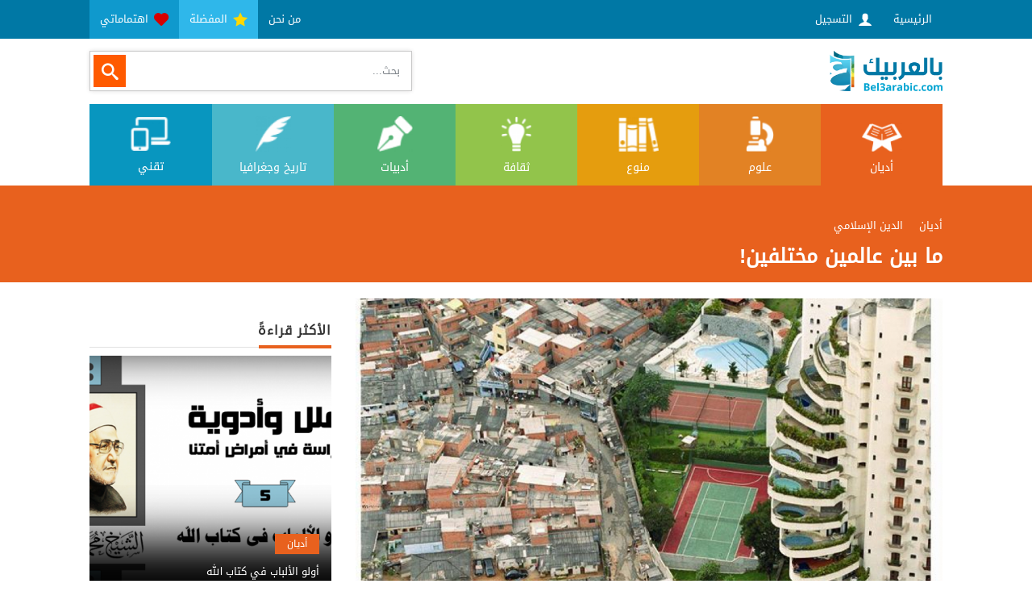

--- FILE ---
content_type: text/html; charset=UTF-8
request_url: https://bel3arabic.com/feeds/4243-%D9%85%D8%A7-%D8%A8%D9%8A%D9%86-%D8%B9%D8%A7%D9%84%D9%85%D9%8A%D9%86-%D9%85%D8%AE%D8%AA%D9%84%D9%81%D9%8A%D9%86
body_size: 9303
content:
<!DOCTYPE html>
<html xmlns='http://www.w3.org/1999/xhtml' xml:lang='en-gb' lang='en-gb' >
	<head>
		<meta http-equiv="Content-Type" content="text/html; charset=UTF-8" />

			<link href='../styles/common.php?private=private&section=layout&ver=0.1298&l=ar' rel='stylesheet' type='text/css' />
			<link href='../styles/common_custom.php?private=private&ver=0.1298&files=0&l=ar' rel='stylesheet' type='text/css' />	
	<style>
			.feedViewPhotos .imageContainer:after, .feedViewDescriptionPhotos .imageContainer:after {padding-top: 60%;}
		.feedViewWrapper .feedViewRelatedFeedsWrapper .imageContainer:after{padding-top: 100%}.feedList71643 .imageContainer:after{padding-top: 100%}</style>	<script type='text/javascript'>
		siteVer = '0.1298'; root = '../'; htmlDOTS = '../';lang = 'ar';
		_ALIGN='Right'; _NALIGN='Left';	_DIR='rtl';	_NDIR='ltr';		pageSidis = "9M7JzRIF0MXPtfj6sM/jzQbOyM25Bf/3t84C0L/Kz7THx8fHx8fHx8fHx8fHx8fHtc8IzcvMuAP2+vS4yQfPw8bOt/n89/rCC/z0DbwE/QK1zwjNy8y4B/4A9LjJ/c/DysrOxMvHz8XFzgw=";
		
window.fbAsyncInit = function() {
	FB.init({
	  appId      				: FACEBOOK_GRAPH_APP_ID,
	  frictionlessRequests     	: true,
	  cookie     				: true,
	  xfbml      				: true,
	  version    				: "v"+FACEBOOK_GRAPH_VERSION
	});
	FB.Event.subscribe("auth.statusChange", onStatusChange);
	FB.getLoginStatus(function(response){
		facebookGraphCache.status = response.status;
		if(response.status==="connected")
			facebookGetPermissions(function(){});
	});
	
}
		
	</script>
	
<link rel="shortcut icon" type="image/x-icon" href="../lib/thumb.php?src=61086666273482162975.png&x=16&y=16" /><meta property="og:url" content="https://bel3arabic.com/feeds/4243-ما-بين-عالمين-مختلفين" />
<link rel="canonical" href="https://bel3arabic.com/feeds/4243-ما-بين-عالمين-مختلفين" />
<meta property="og:type" content="article" />
<meta property="og:image:alt" content="ما بين عالمين مختلفين!" />
<meta property="article:section" content="الدين الإسلامي" />
<meta property="og:site_name" content="بالعربيك" />
<meta property="fb:app_id" content="154540468631977" />
<meta property="fb:pages" content="bel3arabic" />
<title>ما بين عالمين مختلفين!</title>
<meta property="og:title" content="ما بين عالمين مختلفين!" />
<meta property="twitter:title" content="ما بين عالمين مختلفين!" />
<meta name="description" content="لازلت في تداعيات التحذيرات من برنامج الدحيح وخطره على اعتبار ترويجه للإلحاد ولدي ثلاثة نقاط صغيرة للتحدث بها، ما هي هذه النقاط؟" />
<meta property="og:description" content="لازلت في تداعيات التحذيرات من برنامج الدحيح وخطره على اعتبار ترويجه للإلحاد ولدي ثلاثة نقاط صغيرة للتحدث بها، ما هي هذه النقاط؟" />
<meta property="twitter:description" content="لازلت في تداعيات التحذيرات من برنامج الدحيح وخطره على اعتبار ترويجه للإلحاد ولدي ثلاثة نقاط صغيرة للتحدث بها، ما هي هذه النقاط؟" />
<meta name="twitter:card" content="summary_large_image" />
<meta property="og:see_also" content="https://bel3arabic.com/feeds/3124-لمحة-عن-كتاب-ماذا-لو" />
<meta property="og:image" content="https://bel3arabic.com/lib/thumb.php?src=../file/facebook/5a6f5b538426367eb043c3a3/media/1075305899347212.jpg&amp;q=100&amp;zc=1&amp;x=1000&amp;y=600" />
<meta property="twitter:image" content="https://bel3arabic.com/lib/thumb.php?src=../file/facebook/5a6f5b538426367eb043c3a3/media/1075305899347212.jpg&amp;q=100&amp;zc=1&amp;x=1000&amp;y=600" />
<meta property="og:image" content="https://bel3arabic.com/lib/thumb.php?src=../file/facebook/5a6f5b538426367eb043c3a3/media/1075305899347212.jpg&amp;amp;q=100&amp;amp;zc=1&amp;amp;x=1000&amp;amp;y=600" />
<meta property="twitter:image" content="https://bel3arabic.com/lib/thumb.php?src=../file/facebook/5a6f5b538426367eb043c3a3/media/1075305899347212.jpg&amp;amp;q=100&amp;amp;zc=1&amp;amp;x=1000&amp;amp;y=600" />
<meta property="og:image:width" content="1000" /> 
<meta property="og:image:height" content="600" /> 
<meta property="article:tag" content="المحتوى العلمي" /> 
<meta property="article:tag" content="تساؤلات" /> 
<meta property="article:tag" content="العلم" /> 
<meta property="article:tag" content="الأديان" /> 
<meta property="article:tag" content="التفكير" /> 
<meta property="article:tag" content="التفكر" /> 
<meta property="article:tag" content="الدحيح" /> 
<meta name="robots" content="index, follow" /> 
<meta name="author" content="بالعربيك"> 
		
	<!-- Facebook Pixel Code -->
<script>
  !function(f,b,e,v,n,t,s)
  {if(f.fbq)return;n=f.fbq=function(){n.callMethod?
  n.callMethod.apply(n,arguments):n.queue.push(arguments)};
  if(!f._fbq)f._fbq=n;n.push=n;n.loaded=!0;n.version='2.0';
  n.queue=[];t=b.createElement(e);t.async=!0;
  t.src=v;s=b.getElementsByTagName(e)[0];
  s.parentNode.insertBefore(t,s)}(window, document,'script',
  'https://connect.facebook.net/en_US/fbevents.js');
  fbq('init', '1163387410431036');
  fbq('track', 'PageView');
</script>
<noscript><img alt="Facebook Pixel" height="1" width="1" style="display:none"
  src="https://www.facebook.com/tr?id=1163387410431036&ev=PageView&noscript=1"
/></noscript>
<!-- End Facebook Pixel Code -->
	<script data-ad-client="ca-pub-3964158899024488" async src="https://pagead2.googlesyndication.com/pagead/js/adsbygoogle.js"></script>

	
<meta property="og:url" content="https://bel3arabic.com/feeds/4243-ما-بين-عالمين-مختلفين" />
<link rel="canonical" href="https://bel3arabic.com/feeds/4243-ما-بين-عالمين-مختلفين" />
<meta property="og:type" content="article" />
<meta property="og:image:alt" content="ما بين عالمين مختلفين!" />
<meta property="article:section" content="الدين الإسلامي" />
<meta property="og:site_name" content="بالعربيك" />
<meta property="fb:app_id" content="154540468631977" />
<meta property="fb:pages" content="bel3arabic" />
<meta property="og:title" content="ما بين عالمين مختلفين! - بالعربيك" />
<meta property="twitter:title" content="ما بين عالمين مختلفين! - بالعربيك" />
<meta property="og:description" content="لازلت في تداعيات التحذيرات من برنامج الدحيح وخطره على اعتبار ترويجه للإلحاد ولدي ثلاثة نقاط صغيرة للتحدث بها، ما هي هذه النقاط؟" />
<meta property="twitter:description" content="لازلت في تداعيات التحذيرات من برنامج الدحيح وخطره على اعتبار ترويجه للإلحاد ولدي ثلاثة نقاط صغيرة للتحدث بها، ما هي هذه النقاط؟" />
<meta name="twitter:card" content="summary_large_image" />
<meta property="og:see_also" content="https://bel3arabic.com/feeds/3124-لمحة-عن-كتاب-ماذا-لو" />
<meta property="og:image" content="https://bel3arabic.com/lib/thumb.php?src=../file/facebook/5a6f5b538426367eb043c3a3/media/1075305899347212.jpg&amp;q=100&amp;zc=1&amp;x=1000&amp;y=600" />
<meta property="twitter:image" content="https://bel3arabic.com/lib/thumb.php?src=../file/facebook/5a6f5b538426367eb043c3a3/media/1075305899347212.jpg&amp;q=100&amp;zc=1&amp;x=1000&amp;y=600" />
<meta property="og:image:width" content="1000" /> 
<meta property="og:image:height" content="600" /> 
<meta property="article:tag" content="المحتوى العلمي" /> 
<meta property="article:tag" content="تساؤلات" /> 
<meta property="article:tag" content="العلم" /> 
<meta property="article:tag" content="الأديان" /> 
<meta property="article:tag" content="التفكير" /> 
<meta property="article:tag" content="التفكر" /> 
<meta property="article:tag" content="الدحيح" /> 

	<meta name="viewport" content="width=device-width, minimum-scale=1.0, maximum-scale=1.0, user-scalable=no">
	</head>
	<body class="innerPages  category_religions colorizeActiveNavbarItem">
		<div id="fb-root"></div>
		
		
		<div class="aboveWrapper">
        
		<div class="above fixedWidth">
			<div class="aboveInner clearfix">
				
					<div id="menu_00143" class="menu_aboveWrapper menuWrapper "><div class="menu_aboveBody menuBody"><ul class="menu_above sf-menu clearfix menuInner menu_aboveInner"><li ><a  href="../home">الرئيسية</a></li><li class="nfloat lightBackground showOnMobile"><a  href="../feeds/اهتماماتي"><span style="color: #d60000" class="menuItemIcon icon-heart3"></span> اهتماماتي</a></li><li class="nfloat lighterBackground showOnMobile"><a  href="../feeds/المفضلة"><span style="color: #ffd800" class="menuItemIcon icon-star3"></span> المفضلة</a></li><li class="nfloat"><a  href="../articles/1-من-نحن">من نحن</a></li><li class=" showOnMobile"><a href="javascript: signWithFacebook()" class="signInWithFacebookButtonx"><span class="icon-user"></span> التسجيل</a></li></ul></div></div>				
                
			</div>
		</div>
		<div class="aboveMobileWrapperToggler">
			<span class="icon-navicon toShowMobileAbove"></span>
			<span class="icon-close toHideMobileAbove"></span>
		</div>
		<div class="mobileFeedsSearchToggler"><span class="icon-search"></span></div>
</div>
<div class="aboveMobileWrapper"></div>

		<div class="headerWrapper">
        
		<div class="header fixedWidth">
			<div class="headerInner clearfix">
				<div class="headerLogo">
					<a href="../home" >
						<img alt="بالعربيك - لترقَ بنفسك" src="../lib/thumb.php?src=23562870767454783694.png&x=256&y=100" />
					</a>
				</div>
				<div class="headerSearch">
					    <div class="feedsSearch ">
        <form class="feedsSearchForm" method="GET" action="../feed/search.php">
            <div class="searchInputWrap relative">
                <label class="waterMark waterMark_1">بحث...</label>
                <input name="keyword" type="text" class="searchKeyword toWaterMark" value="" />
            </div>
            <button name="searchSubmit" type="submit" class="submit searchSubmit" value="بحث"> <span class="icon-search"></span> </button>
            <div class="submit searchCancel"> <span class="icon-cancel-circle"></span> </div>
        </form>
    </div>
					</div>
			</div>
		</div>
	
</div>
		<div class="navbarWrapper">
	<div class="navbarToScroll">
		<div class="navbar fixedWidth">
			<div class="navbarInner clearfix">
				
				
				
				<div id="menu_18978" class="menu_navbarWrapper menuWrapper  menuAsTable"><div class="menu_navbarBody menuBody"><ul class="menu_navbar sf-menu clearfix menuInner menu_navbarInner"><li class="categoryMenuItem colorizeBackground category_religions active"><a href="../categories/أديان"><img alt="أديان" src="../lib/thumb.php?src=religions.png" /> أديان</a></li><li class="categoryMenuItem colorizeBackground category_science"><a href="../categories/علوم"><img alt="علوم" src="../lib/thumb.php?src=science.png" /> علوم</a></li><li class="categoryMenuItem colorizeBackground category_mix"><a href="../categories/منوع"><img alt="منوع" src="../lib/thumb.php?src=mix.png" /> منوع</a></li><li class="categoryMenuItem colorizeBackground category_culture"><a href="../categories/ثقافة"><img alt="ثقافة" src="../lib/thumb.php?src=culture.png" /> ثقافة</a></li><li class="categoryMenuItem colorizeBackground category_literature"><a href="../categories/أدبيات"><img alt="أدبيات" src="../lib/thumb.php?src=literature.png" /> أدبيات</a></li><li class="categoryMenuItem colorizeBackground category_history"><a href="../categories/تاريخ+وجغرافيا"><img alt="تاريخ وجغرافيا" src="../lib/thumb.php?src=history.png" /> تاريخ وجغرافيا</a></li><li class="categoryMenuItem colorizeBackground category_tech"><a href="../categories/تقني"><img alt="تقني" src="../lib/thumb.php?src=tech.png" /> تقني</a></li></ul></div></div>			
			</div>
		</div>
	</div>
</div>
		<div class="breadcrumbsWrapper colorizeBackground">
        
		<div class="breadcrumbs fixedWidth">
			<div class="breadcrumbsInner clearfix">
				<div class="breadcrumbsSubTitle">
					<h3><ul itemscope itemtype="http://schema.org/BreadcrumbList" class="breadCrumbElems clearfix"><li class="breadCrumbElem" itemprop="itemListElement" itemscope itemtype="http://schema.org/ListItem">
						<a itemprop="item" href="../categories/أديان"><span itemprop="name">أديان</span></a><span class="breadCrumbSeparator" itemprop="position" content="1"></span>
					  </li><li class="breadCrumbElem" itemprop="itemListElement" itemscope itemtype="http://schema.org/ListItem">
						<a itemprop="item" href="../categories/الدين-الإسلامي"><span itemprop="name">الدين الإسلامي</span></a><span class="breadCrumbSeparator" itemprop="position" content="2"></span>
					  </li></ul></h3>				</div>
				<div class="breadcrumbsTitle">
					<h1>ما بين عالمين مختلفين!</h1>
				</div>
			</div>
		</div>
	
</div>
        
		<div class="mainContentWrapper">
        
			<div class="mainContent fixedWidth">
				<div class="mainContentInner clearfix">
					<div class="bigSide">
						
						
						<div class="mainContentDiv">
							<div id="fb-root"></div><div class="feedViewWrapper feedType_photo"><div class="feedView"><div class="feedViewPhotos"><div class="feedViewPhoto"><div class="imageContainer colorizeBackground"><img alt="ما بين عالمين مختلفين!" src="../lib/thumb.php?src=../file/facebook/5a6f5b538426367eb043c3a3/media/1075305899347212.jpg&q=100&zc=1&x=1000&y=600" /></div></div></div><div class="feedViewTitle"><a href="../feeds/4243-ما-بين-عالمين-مختلفين">ما بين عالمين مختلفين!</a></div><div class="feedViewInfo clearfix"><div class="feedViewInfoSection"><div class="feedViewInfoItem"><div class="feedViewInfoItemMainCategory colorizeBackground"><h4><a href="../categories/أديان">أديان</a></h4></div></div><div class="feedViewInfoItem"><span class="icon-eye"></span> 1423 مشاهدة</div></div><div class="feedViewInfoSection nfloat feedActionButtons"><div class="feedViewInfoItem feedActionButton feedActionButton_favorite  feedViewInfoItemOnlyIcons disabled"><span class="icon-star3"></span></div><div class="feedViewInfoItem feedActionButton feedActionButton_share feedViewInfoItemOnlyIcons"><span class="icon-share"></span></div><div class="feedViewInfoItem feedViewInfoItemOnlyIcons"><div class="feedViewInfoLikesAndDisLikesValues clearfix"><div class="feedViewInfoLikesValue feedActionButton feedActionButton_thumb feedActionButton_like disabled"><i class="feedActionButtonCount">0</i> <span class="icon-thumbs-up"></span></div><div class="feedViewInfoDisLikesValue feedActionButton feedActionButton_thumb feedActionButton_dislike disabled"><i class="feedActionButtonCount">0</i> <span class="icon-thumbs-up2"></span></div></div><div class="feedViewInfoLikesAndDisLikesBars clearfix"><div class="feedViewInfoLikesBar" style="width: 50%"></div><div class="feedViewInfoDisLikesBar" style="width: 50%"></div></div></div><div class="feedViewShareIcons"><div class="socialNetworkElements"><div style="width: auto" dir="ltr" align="center" class="socialNetworkElement socialNetworkElement_whatsapp ltr inlineBlock"><div  class="whatsappShare" icon="88403470028422023976.png" size="medium"  >Whatsapp</div></div><div style="width: auto" dir="ltr" align="center" class="socialNetworkElement socialNetworkElement_twitter ltr inlineBlock"><a  class="twitter-share-button" data-text="" data-count="horizontal" data-size="" data-via="" data-related="" data-hashtags="" data-lang="en"  >Twitter</a></div><div style="width: auto" dir="ltr" align="center" class="socialNetworkElement socialNetworkElement_facebook_share ltr inlineBlock"><div  class="fb-share-button" data-type="button_count"  >Facebook Share</div></div></div></div></div></div><div class="feedViewText"><h2>لازلت في تداعيات التحذيرات من برنامج الدحيح وخطره على اعتبار ترويجه للإلحاد ولدي ثلاثة نقاط صغيرة للتحدث بها، ما هي هذه النقاط؟</h2>مابين عالمين مختلفين<br /><br />لازلت في تداعيات التحذيرات من برنامج الدحيح وخطره على اعتبار ترويجه للإلحاد ولدي ثلاثة نقاط صغيرة للتحدث بها<br />1- العزلة: كان من أهم عوامل تراجعنا كعرب ومسلمين اكتشاف طريق رأس الرجاء الصالح واكتشاف الحرير الصناعي، فالأول غيّر طرق التجارة مابين الشرق والغرب لتصبح عبر البحر بدل المرور في بلادنا براً، والثاني قضى على طريق الحرير الذي كان يصل الصين بأوروبا عبر بلادنا لنقل الحرير فبات الحرير يُصنّع في كل بلد على حدى<br />النتيجة: ضعف التواصل مع العالم وقلة التبادل الفكري مما انعكس علينا بعزلة داخلية كانت نتيجتها تراجعاً بالتأليف والترجمة والتجديد والبحث<br /><br />2- البوابة: أتت وسائل التواصل الاجتماعي لتفتح بوابات للإطلاع على مايجري حول العالم، والإلحاد والمادية منتشرين في الغرب وبكثرة، وأرى أن برنامج الدحيح يقدم بوابة للإطلاع على مايجري هناك، وكيف يفكر القوم وكيف يتعاطون مع مسائلهم وكيف يبنون الأحكام المنطقية وماهي المواضيع التي تهمهم وماهي المواضيع التي تثير فضولهم، باختصار: بوابة إطلاع فكري على مايجري على الطرف الآخر من العالم<br /><br />3- نشر الإلحاد: لاتؤدي الأمثلة دوماً الغرض المطلوب منها بدقة ولكنني سأفرد مثالاً، فلئن اقتنى شخص سيارة من طراز بيجو مثلاً وهو سعيد بها، ثم أدار التلفاز فوجد برنامجاً يتحدث عن فوائد وميزات سيارة هيونداي:<br />هل يعتبر البرنامج دعوى غير مباشرة للكفر بسيارة البيجو أو أي سيارة أخرى؟ نعم<br />هل يمكن أن يزحزح البرنامج قناعتك بالسيارة التي تملكها؟ إن كان الجواب نعم فإن إيمانك بسيارتك ضعيف وغير مبني عن قناعة راسخة<br />هل إطفاء التلفاز يعتبر حلاً لحماية قناعتك بسيارتك ولكي لايتسرب لقلبك شكوك بها؟ أم يعتبر هروباً من المشكلة واعترافاً غير مباشر بالعجز عن المواجهة وأن سيارة الهوينداي ستربح المعركة؟<br /><br />الأفكار التي يعرضها الدحيح سائدة في قسم من العالم، والخبر السيء أن هذا القسم هو الذي يقود العالم، والغزو الفكري والثقافي سيصلنا لامحالة عاجلاً أم آجلاً، والجيل الصاعد يشاهد المسلسلات والأفلام الغربية ويستمع للمسيقى الغربية ويلعب ألعاب الكمبيوتر الغربية ويشاهد الإعلانات الغربية ويتابع الرياضات الغربية والهروب من هذا الفكر بالمنع هو تأجيل للمشكلة وزيادة في تفاقمها بدلاً من حلّها<br />كما أنه الحل السهل لربح المعركة، بالإنسحاب من خوضها أصلاً!</div><div class="feedViewSourceAndQRCode clearfix"><div class="feedViewSourceWrapper"><div class="feedViewSourceInner">
				<div class="dataLoadOnHoverBase  facebookPageDataLoadOnHoverBase" f="loadFacebookPageHoverData"  data-data="S0pXL51gRlkYJVZQDEt0L1QeRkkrcltTWVRnUWRAW3U6Uk9WT3OZPoYPRlgYfmAmHUpHZItRLmJRPR8gJDJaVlhTQYkTNiUgHEZYK1lSblcSNlAfS0NHMJ9gRlsYJWFlWnVHMJUnQ2EAeVZfU4SUZ0QoiQ==" data-id="5a6f5b538426367eb043c3a3" data-dialog-class="facebookPageDialog" >
					<div class="dataLoadOnHoverBaseInner">
						<div class="dataLoadOnHoverBasePhotoAndInfo"><div class="dataLoadOnHoverBasePhoto"><a href="../source/view.php?id=5a6f5b538426367eb043c3a3"><img alt="من التفكر في الغار" src="https://scontent.xx.fbcdn.net/v/t1.0-1/c17.0.100.100a/p100x100/12809729_460985157445959_2666424941517432479_n.png?_nc_cat=100&_nc_oc=AQkTqQPu1EDi8_AfwJAEGlDTp8ul17o59v_Oea_zGPjDMlfpEvuV_W3kXZkSWJUbIms&_nc_ht=scontent.xx&oh=85c04b8ffe3d4449f8611cd5e2911734&oe=5E0A3F30" /></a></div><div class="dataLoadOnHoverBaseInfo"><div class="dataLoadOnHoverBaseInfoPageName"><a href="../source/view.php?id=5a6f5b538426367eb043c3a3">من التفكر في الغار</a></div><div class="feedViewInfoDateUnderSource"><span class="icon-calendar"></span> نشر في 25 تموز 2019</div></div></div>
					</div>
				</div></div></div><div class="feedViewQRCode"><img alt="QR Code" src="../file/facebook/5a6f5b538426367eb043c3a3/qr/460984644112677_1075306036013865.jpg" /></div></div><div class="feedViewTagsWrapper feedTagsWrapper"><div class="feedViewTag disabled" data-id="المحتوى العلمي"><div class="feedViewTagTitle"><a href="../tags/المحتوى+العلمي">المحتوى العلمي</a></div><div class="feedViewTagButtons"><div class="feedViewTagButton feedViewTagFollowButton">تابع <span class="icon-plus"></span></div><div class="feedViewTagButton feedViewTagUnFollowButton">متابع <span class="icon-checkmark2"></span></div></div></div><div class="feedViewTag disabled" data-id="تساؤلات"><div class="feedViewTagTitle"><a href="../tags/تساؤلات">تساؤلات</a></div><div class="feedViewTagButtons"><div class="feedViewTagButton feedViewTagFollowButton">تابع <span class="icon-plus"></span></div><div class="feedViewTagButton feedViewTagUnFollowButton">متابع <span class="icon-checkmark2"></span></div></div></div><div class="feedViewTag disabled" data-id="العلم"><div class="feedViewTagTitle"><a href="../tags/العلم">العلم</a></div><div class="feedViewTagButtons"><div class="feedViewTagButton feedViewTagFollowButton">تابع <span class="icon-plus"></span></div><div class="feedViewTagButton feedViewTagUnFollowButton">متابع <span class="icon-checkmark2"></span></div></div></div><div class="feedViewTag disabled" data-id="الأديان"><div class="feedViewTagTitle"><a href="../tags/الأديان">الأديان</a></div><div class="feedViewTagButtons"><div class="feedViewTagButton feedViewTagFollowButton">تابع <span class="icon-plus"></span></div><div class="feedViewTagButton feedViewTagUnFollowButton">متابع <span class="icon-checkmark2"></span></div></div></div><div class="feedViewTag disabled" data-id="التفكير"><div class="feedViewTagTitle"><a href="../tags/التفكير">التفكير</a></div><div class="feedViewTagButtons"><div class="feedViewTagButton feedViewTagFollowButton">تابع <span class="icon-plus"></span></div><div class="feedViewTagButton feedViewTagUnFollowButton">متابع <span class="icon-checkmark2"></span></div></div></div><div class="feedViewTag disabled" data-id="التفكر"><div class="feedViewTagTitle"><a href="../tags/التفكر">التفكر</a></div><div class="feedViewTagButtons"><div class="feedViewTagButton feedViewTagFollowButton">تابع <span class="icon-plus"></span></div><div class="feedViewTagButton feedViewTagUnFollowButton">متابع <span class="icon-checkmark2"></span></div></div></div><div class="feedViewTag disabled" data-id="الدحيح"><div class="feedViewTagTitle"><a href="../tags/الدحيح">الدحيح</a></div><div class="feedViewTagButtons"><div class="feedViewTagButton feedViewTagFollowButton">تابع <span class="icon-plus"></span></div><div class="feedViewTagButton feedViewTagUnFollowButton">متابع <span class="icon-checkmark2"></span></div></div></div></div><div class="feedViewRelatedFeedsWrapper"><div class="feedViewRelatedFeedsTitle colorizeText">مواضيع ذات صلة</div><div class="threeColumns feedViewRelatedFeeds"><div class="feedListRow  rowTemplate row feedListRow_image_title_colored_overlay category_science feedType_photo" data-id="1082950398428917_1288710077852947">
	<div class="feedListRowInner">
		<div class="feedListRowPhoto">
			<div class="imageContainer colorizeBackground"><img alt="لمحة عن كتاب ماذا لو؟" src="../lib/thumb.php?src=../file/facebook/5bf0322ebc8f14365e4d52a2/media/1288710077852947.jpg&zc=1&x=425&y=425&q=85" /></div>
			<div class="feedListRowOverlay">
				<div class="feedListRowTitle colorizeBackground">
						<h3><a href="../feeds/3124-لمحة-عن-كتاب-ماذا-لو">لمحة عن كتاب ماذا لو؟</a></h3>
				</div>
			</div>
			<div class="feedListRowButtonsWrapper">
				<div class="feedListRowButtonsBody feedActionButtons">
					<div data-action-type="favorite" class="feedActionButton colorizeBackground otherColor2 feedActionButton_favorite disabled"><span class="icon-star3"></span></div>
				</div>
				<a title="لمحة عن كتاب ماذا لو؟" class="URLLayer" href="../feeds/3124-لمحة-عن-كتاب-ماذا-لو"></a>
			</div>
			<a title="لمحة عن كتاب ماذا لو؟" class="URLLayer" href="../feeds/3124-لمحة-عن-كتاب-ماذا-لو"></a>
		</div>
	</div>
</div></div></div></div></div>
						</div>
					
					
                    </div>
                    <div class="smallSide stickableSidebar">
	<div class="smallSideInner">
	<div class="verticalBoxPositionType  clearfix boxes boxes_sidebar"><div style="" class="box box_structure_extension"><div class="boxInner "><div class="boxValue"></div></div></div><div style="" class="box box_structure_extension"><div class="boxInner "><div class="block " style="">
	<div class="blockInner">
		<div class="block-title clearfix"><h6>الأكثر قراءةً</h6><span class="tools"></span></div>
		
		<div class="block-body clearfix">
			
			<div class="boxValue"><div class="feedList71643"><div class="feedListRow  rowTemplate row feedListRow_image_category_title_overlay category_religions mightNotContainPadding feedType_photo" data-id="629752180463828_1471661016272936">
	<div class="feedListRowInner">
		<div class="feedListRowPhoto">
			<div class="imageContainer colorizeBackground"><img alt="أولو الألباب في كتاب الله " src="../lib/thumb.php?src=../file/facebook/5b4faa7884263648ed02f106/media/1471660772939627.jpg&zc=1&x=425&y=425&q=85" /></div>
			<div class="feedListRowOverlay">
				<div class="feedListRowCategory colorizeBackground">
					<a href="../categories/أديان">أديان</a>
				</div>
				<div class="feedListRowTitle">
					<h3><a href="../feeds/1379-أولو-الألباب-في-كتاب-الله">أولو الألباب في كتاب الله </a></h3>
				</div>
				
				<a title="أولو الألباب في كتاب الله " class="URLLayer" href="../feeds/1379-أولو-الألباب-في-كتاب-الله"></a>
			</div>
			<div class="feedListRowButtonsWrapper">
				<div class="feedListRowButtonsBody feedActionButtons">
					<div data-action-type="favorite" class="feedActionButton colorizeBackground otherColor2 feedActionButton_favorite disabled"><span class="icon-star3"></span></div>
				</div>
				<a title="أولو الألباب في كتاب الله " class="URLLayer" href="../feeds/1379-أولو-الألباب-في-كتاب-الله"></a>
			</div>
			<a title="أولو الألباب في كتاب الله " class="URLLayer" href="../feeds/1379-أولو-الألباب-في-كتاب-الله"></a>
		</div>
	</div>
</div><div class="feedListRow  rowTemplate row feedListRow_image_category_title_overlay category_religions mightNotContainPadding feedType_photo" data-id="629752180463828_1471472842958420">
	<div class="feedListRowInner">
		<div class="feedListRowPhoto">
			<div class="imageContainer colorizeBackground"><img alt="ما هي المبادئ الأساسية للنظام الإسلامي؟" src="../lib/thumb.php?src=../file/facebook/5b4faa7884263648ed02f106/media/1471472539625117.jpg&zc=1&x=425&y=425&q=85" /></div>
			<div class="feedListRowOverlay">
				<div class="feedListRowCategory colorizeBackground">
					<a href="../categories/أديان">أديان</a>
				</div>
				<div class="feedListRowTitle">
					<h3><a href="../feeds/1609-ما-هي-المبادئ-الأساسية-للنظام-الإسلامي">ما هي المبادئ الأساسية للنظام الإسلامي؟</a></h3>
				</div>
				
				<a title="ما هي المبادئ الأساسية للنظام الإسلامي؟" class="URLLayer" href="../feeds/1609-ما-هي-المبادئ-الأساسية-للنظام-الإسلامي"></a>
			</div>
			<div class="feedListRowButtonsWrapper">
				<div class="feedListRowButtonsBody feedActionButtons">
					<div data-action-type="favorite" class="feedActionButton colorizeBackground otherColor2 feedActionButton_favorite disabled"><span class="icon-star3"></span></div>
				</div>
				<a title="ما هي المبادئ الأساسية للنظام الإسلامي؟" class="URLLayer" href="../feeds/1609-ما-هي-المبادئ-الأساسية-للنظام-الإسلامي"></a>
			</div>
			<a title="ما هي المبادئ الأساسية للنظام الإسلامي؟" class="URLLayer" href="../feeds/1609-ما-هي-المبادئ-الأساسية-للنظام-الإسلامي"></a>
		</div>
	</div>
</div><div class="feedListRow  rowTemplate row feedListRow_image_category_title_overlay category_religions mightNotContainPadding feedType_photo" data-id="629752180463828_1471988042906900">
	<div class="feedListRowInner">
		<div class="feedListRowPhoto">
			<div class="imageContainer colorizeBackground"><img alt="ما هي حقيقة الإسلام؟" src="../lib/thumb.php?src=../file/facebook/5b4faa7884263648ed02f106/media/1471987826240255.jpg&zc=1&x=425&y=425&q=85" /></div>
			<div class="feedListRowOverlay">
				<div class="feedListRowCategory colorizeBackground">
					<a href="../categories/أديان">أديان</a>
				</div>
				<div class="feedListRowTitle">
					<h3><a href="../feeds/1322-ما-هي-حقيقة-الإسلام">ما هي حقيقة الإسلام؟</a></h3>
				</div>
				
				<a title="ما هي حقيقة الإسلام؟" class="URLLayer" href="../feeds/1322-ما-هي-حقيقة-الإسلام"></a>
			</div>
			<div class="feedListRowButtonsWrapper">
				<div class="feedListRowButtonsBody feedActionButtons">
					<div data-action-type="favorite" class="feedActionButton colorizeBackground otherColor2 feedActionButton_favorite disabled"><span class="icon-star3"></span></div>
				</div>
				<a title="ما هي حقيقة الإسلام؟" class="URLLayer" href="../feeds/1322-ما-هي-حقيقة-الإسلام"></a>
			</div>
			<a title="ما هي حقيقة الإسلام؟" class="URLLayer" href="../feeds/1322-ما-هي-حقيقة-الإسلام"></a>
		</div>
	</div>
</div><div class="feedListRow  rowTemplate row feedListRow_image_category_title_overlay category_religions mightNotContainPadding feedType_photo" data-id="629752180463828_1472546796184358">
	<div class="feedListRowInner">
		<div class="feedListRowPhoto">
			<div class="imageContainer colorizeBackground"><img alt="من تمام النعمة ما لا تعرفه! " src="../lib/thumb.php?src=../file/facebook/5b4faa7884263648ed02f106/media/1472546306184407.jpg&zc=1&x=425&y=425&q=85" /></div>
			<div class="feedListRowOverlay">
				<div class="feedListRowCategory colorizeBackground">
					<a href="../categories/أديان">أديان</a>
				</div>
				<div class="feedListRowTitle">
					<h3><a href="../feeds/1304-من-تمام-النعمة-ما-لا-تعرفه">من تمام النعمة ما لا تعرفه! </a></h3>
				</div>
				
				<a title="من تمام النعمة ما لا تعرفه! " class="URLLayer" href="../feeds/1304-من-تمام-النعمة-ما-لا-تعرفه"></a>
			</div>
			<div class="feedListRowButtonsWrapper">
				<div class="feedListRowButtonsBody feedActionButtons">
					<div data-action-type="favorite" class="feedActionButton colorizeBackground otherColor2 feedActionButton_favorite disabled"><span class="icon-star3"></span></div>
				</div>
				<a title="من تمام النعمة ما لا تعرفه! " class="URLLayer" href="../feeds/1304-من-تمام-النعمة-ما-لا-تعرفه"></a>
			</div>
			<a title="من تمام النعمة ما لا تعرفه! " class="URLLayer" href="../feeds/1304-من-تمام-النعمة-ما-لا-تعرفه"></a>
		</div>
	</div>
</div></div></div>
		</div>
	</div>
</div></div></div><div style="" class="box box_structure_extension"><div class="boxInner "><div class="block " style="">
	<div class="blockInner">
		<div class="block-title clearfix"><h6>وسوم شائعة</h6><span class="tools"></span></div>
		
		<div class="block-body clearfix">
			
			<div class="boxValue"><div style="font-size: 0.9em" class="tagCloudItem"><a  href="../tags/الهجرة">الهجرة</a></div> <div style="font-size: 0.9em" class="tagCloudItem"><a rel="nofollow" href="../tags/سقوط+الأندلس">سقوط الأندلس</a></div> <div style="font-size: 0.9em" class="tagCloudItem"><a rel="nofollow" href="../tags/الدعاء">الدعاء</a></div> <div style="font-size: 0.9em" class="tagCloudItem"><a  href="../tags/الصحة">الصحة</a></div> <div style="font-size: 0.9em" class="tagCloudItem"><a rel="nofollow" href="../tags/الدجاج">الدجاج</a></div> <div style="font-size: 0.9em" class="tagCloudItem"><a rel="nofollow" href="../tags/الغربة">الغربة</a></div> <div style="font-size: 0.9em" class="tagCloudItem"><a  href="../tags/أحاديث+نبوية">أحاديث نبوية</a></div> <div style="font-size: 0.9em" class="tagCloudItem"><a  href="../tags/تأملات+قرآنية">تأملات قرآنية</a></div> <div style="font-size: 0.9em" class="tagCloudItem"><a rel="nofollow" href="../tags/الثقة+بالنفس">الثقة بالنفس</a></div> <div style="font-size: 0.9em" class="tagCloudItem"><a  href="../tags/وصايا+ذهبية">وصايا ذهبية</a></div> <div style="font-size: 2.2em" class="tagCloudItem"><a rel="nofollow" href="../tags/الناس">الناس</a></div> <div style="font-size: 0.9em" class="tagCloudItem"><a rel="nofollow" href="../tags/أحاديث+ضعيفة">أحاديث ضعيفة</a></div> <div style="font-size: 1.3em" class="tagCloudItem"><a rel="nofollow" href="../tags/الإنسان">الإنسان</a></div> <div style="font-size: 0.9em" class="tagCloudItem"><a  href="../tags/تأملات">تأملات</a></div> <div style="font-size: 2.2em" class="tagCloudItem"><a  href="../tags/المجتمع">المجتمع</a></div> </div>
		</div>
	</div>
</div></div></div></div>	</div>
</div>
				</div>
			</div>
		</div>
		
		
		<div id="scrollUpDiv" class="scrollUpDiv">
	<div class="scrollUpDivInner">
		<span class="icon-angle-up"></span>
	</div>
</div>
		<div class="footerWrapper">
	<div class="footer fixedWidth">
		<div class="footerInner clearfix">
			<div class="footerLogo">
				<a href="../home" >
					<img alt="بالعربيك - لترقَ بنفسك" src="../lib/thumb.php?src=85390559255338739345.png" />
				</a>
			</div>
			<div class="footerMenuAndCopyRights">
				<div class="footerMenu">
					<div id="menu_84257" class="menu_footerWrapper menuWrapper "><div class="menu_footerBody menuBody"><ul class="menu_footer sf-menu clearfix menuInner menu_footerInner"><li ><a  href="../forms/contact">اتصل بنا</a></li><li ><a class="emptyMenuItemLink" href="javascript: void(0)">مصادرنا</a></li><li ><a  href="../articles/1-من-نحن">من نحن</a></li><li ><a  href="../articles/3-كيفية-عمل-موقع-بالعربيك">كيفية عمل موقع بالعربيك</a></li><li ><a  href="../sitemap/list">خارطة الموقع</a></li><li ><a  href="../articles/5-سياسة-الخصوصية">سياسة الخصوصية</a></li></ul></div></div>				</div>
				<div class="footerCopyRights">
					يمكنكم النشر مع ذكر المصدر © بالعربيك 2018				</div>
			</div>
		</div>
	</div>
</div>
<div class="coloredFooterBar">
</div>
        
        
		
		
		<div id="dialogDiv"></div>

			<script type='text/javascript' src='../scripts/jQuery/jquery-1.11.3.min.js?ver=0.1298&l=ar'></script>
			<script type='text/javascript' src='../scripts/common.php?private=private&ver=0.1298&l=ar'></script>
			<script type='text/javascript' src='../scripts/common_custom.php?ver=0.1298&d=rtl&files=0'></script>	<script type='text/javascript'>
		canControlReviewedPosts = false;
var facebookFeeds = new Array();

		var feedWrapper = $(".feedViewWrapper");
	

		
		;(function(d, s, id) {
			  var js, fjs = d.getElementsByTagName(s)[0];
			  if (d.getElementById(id)) return;
			  js = d.createElement(s); js.id = id;
			  js.src = "../scripts/addons/social/whatsapp.js";
			  fjs.parentNode.insertBefore(js, fjs);
			}(document, "script", "whatsapp-jssdk"));
		
		

		
		;(function(d, s, id) {
			  var js, fjs = d.getElementsByTagName(s)[0];
			  if (d.getElementById(id)) return;
			  js = d.createElement(s); js.id = id;
			  js.src = "//platform.twitter.com/widgets.js";
			  fjs.parentNode.insertBefore(js, fjs);
			}(document, "script", "twitter-jssdk"));
		
		

		
		;(function(d, s, id) {
			  var js, fjs = d.getElementsByTagName(s)[0];
			  if (d.getElementById(id)) return;
			  js = d.createElement(s); js.id = id;
			  js.src = "//connect.facebook.net/en_US/all.js#xfbml=1";
			  fjs.parentNode.insertBefore(js, fjs);
			}(document, "script", "facebook_share-jssdk"));
		
		

		feedWrapper.find(".feedActionButton_like").click(function(){
			flipFeedAction(feedWrapper, feedInfo, "like")
		});
		feedWrapper.find(".feedActionButton_dislike").click(function(){
			flipFeedAction(feedWrapper, feedInfo, "dislike")
		});
		feedWrapper.find(".feedActionButton_favorite").click(function(){
			flipFeedAction(feedWrapper, feedInfo, "favorite")
		});
		feedWrapper.find(".feedActionButton_share").click(function(){
			$(".feedViewShareIcons").toggleClass("visible");
		});
		feedWrapper.find(".feedViewTagsWrapper:first").find(".feedViewTagButton").click(function(){
			var feedViewTag = $(this).parents(".feedViewTag:first");
			var tagId = feedViewTag.attr("data-id");
			flipTagFollow(feedViewTag, tagId);
		});
		
	

			$(".feedListRow").find(".feedActionButton").click(ListFeedActionButtonClicked);
			
			
			

		var feedInfo = {"_id":"460984644112677_1075306036013865"};
	

		// var banner = getDummyBanner();
		// $(".dummyBannerArea").replaceWith(banner);
	

		
		;(function(d, s, id) {
			  var js, fjs = d.getElementsByTagName(s)[0];
			  if (d.getElementById(id)) return;
			  js = d.createElement(s); js.id = id;
			  js.src = "//connect.facebook.net/en_US/all.js#xfbml=1";
			  fjs.parentNode.insertBefore(js, fjs);
			}(document, "script", "facebook_like-jssdk"));
		
		
				$(document).ready(function(){
		convertToLoadImages();
$(document).tooltip({"position":{"at":"left bottom","my":"right top+7"},"content":function() { return $(this).prop("title");},"show":{"delay":500},"items":"span, input, textarea","close":function(event, ui){ui.tooltip.hover(function(){$(this).stop(true).fadeTo(400, 1); },function(){$(this).fadeOut(400, function(){$(this).remove();});});}})

$("label.waterMark").inFieldLabels({fadeOpacity: 0.3});
	
			for(var j in changeAllOnReadyVariable) {
				$(changeAllOnReadyVariable[j]).change();
			}
			allIsOnReadyChanged = true;
		});
						$(window).load(function(){
		loadImage('../images/defaultImages/progress_bar.gif');loadImage('../images/defaultImages/loader.gif');		});
			</script>
			<!-- Global site tag (gtag.js) - Google Analytics -->
<script async src="https://www.googletagmanager.com/gtag/js?id=UA-113769632-1"></script>
<script>
  window.dataLayer = window.dataLayer || [];
  function gtag(){dataLayer.push(arguments);}
  gtag('js', new Date());

  gtag('config', 'UA-113769632-1');
</script>
			
	<script defer src="https://static.cloudflareinsights.com/beacon.min.js/vcd15cbe7772f49c399c6a5babf22c1241717689176015" integrity="sha512-ZpsOmlRQV6y907TI0dKBHq9Md29nnaEIPlkf84rnaERnq6zvWvPUqr2ft8M1aS28oN72PdrCzSjY4U6VaAw1EQ==" data-cf-beacon='{"version":"2024.11.0","token":"bec138055cb044bb96d62f4c18e528a0","r":1,"server_timing":{"name":{"cfCacheStatus":true,"cfEdge":true,"cfExtPri":true,"cfL4":true,"cfOrigin":true,"cfSpeedBrain":true},"location_startswith":null}}' crossorigin="anonymous"></script>
</body>

</html>


--- FILE ---
content_type: text/html; charset=utf-8
request_url: https://www.google.com/recaptcha/api2/aframe
body_size: 263
content:
<!DOCTYPE HTML><html><head><meta http-equiv="content-type" content="text/html; charset=UTF-8"></head><body><script nonce="FTledS9r3MhStadodPrhdQ">/** Anti-fraud and anti-abuse applications only. See google.com/recaptcha */ try{var clients={'sodar':'https://pagead2.googlesyndication.com/pagead/sodar?'};window.addEventListener("message",function(a){try{if(a.source===window.parent){var b=JSON.parse(a.data);var c=clients[b['id']];if(c){var d=document.createElement('img');d.src=c+b['params']+'&rc='+(localStorage.getItem("rc::a")?sessionStorage.getItem("rc::b"):"");window.document.body.appendChild(d);sessionStorage.setItem("rc::e",parseInt(sessionStorage.getItem("rc::e")||0)+1);localStorage.setItem("rc::h",'1769145924826');}}}catch(b){}});window.parent.postMessage("_grecaptcha_ready", "*");}catch(b){}</script></body></html>

--- FILE ---
content_type: text/javascript
request_url: https://bel3arabic.com/scripts/addons/social/whatsapp.js
body_size: -110
content:
$('.whatsappShare').each(function(){
    var dimensions;
    var size = $(this).attr('size');
    if(size=='small')
        dimensions = 15;
    else
    if(size=='medium')
        dimensions = 21;
    else
        dimensions = 26;
    var href = 'whatsapp://send?text='+window.location.href;
   $(this).html('<a href="'+href+'" data-action="share/whatsapp/share"><img src="'+root+'lib/thumb.php?src='+$(this).attr('icon')+'&x=100&y='+dimensions+'"></a>');
});

--- FILE ---
content_type: application/javascript
request_url: https://bel3arabic.com/scripts/common.php?private=private&ver=0.1298&l=ar
body_size: 44230
content:
_SAVE="\u062d\u0641\u0638";_YOU_MUST_ENTER_MORE_THAN="\u064a\u062c\u0628 \u0625\u062f\u062e\u0627\u0644 \u0642\u064a\u0645\u0629 \u0623\u0643\u0628\u0631 \u0645\u0646";_YOU_MUST_ENTER_MORE_THAN_OR_EQUAL="\u064a\u062c\u0628 \u0625\u062f\u062e\u0627\u0644 \u0642\u064a\u0645\u0629 \u0623\u0643\u0628\u0631 \u0623\u0648 \u062a\u0633\u0627\u0648\u064a";_YOU_MUST_ENTER_LESS_THAN="\u064a\u062c\u0628 \u0625\u062f\u062e\u0627\u0644 \u0642\u064a\u0645\u0629 \u0623\u0635\u063a\u0631 \u0645\u0646";_YOU_MUST_ENTER_LESS_THAN_OR_EQUAL="\u064a\u062c\u0628 \u0625\u062f\u062e\u0627\u0644 \u0642\u064a\u0645\u0629 \u0623\u0635\u063a\u0631 \u0645\u0646 \u0623\u0648 \u062a\u0633\u0627\u0648\u064a";_AGAIN="\u0645\u0631\u0629 \u0623\u062e\u0631\u0649";_TECHNICAL_FAILURE_RELOAD_PAGE="\u062d\u062f\u062b\u062a \u0645\u0634\u0643\u0644\u0629 \u062a\u0642\u0646\u064a\u0629\u060c \u0623\u0639\u062f \u062a\u062d\u0645\u064a\u0644 \u0627\u0644\u0635\u0641\u062d\u0629 \u062b\u0645 \u062d\u0627\u0648\u0644 \u0645\u0631\u0629\u064b \u0623\u062e\u0631\u0649";_TECHNICAL_FAILURE_RETRY="\u062d\u062f\u062b\u062a \u0645\u0634\u0643\u0644\u0629 \u0645\u0627\u060c \u064a\u0645\u0643\u0646\u0643 \u0625\u0639\u0627\u062f\u0629 \u0627\u0644\u0645\u062d\u0627\u0648\u0644\u0629";_RELOAD_PAGE="\u0623\u0639\u062f \u062a\u062d\u0645\u064a\u0644 \u0627\u0644\u0635\u0641\u062d\u0629";_RETRY="\u0623\u0639\u062f \u0627\u0644\u0645\u062d\u0627\u0648\u0644\u0629";_DOWNLOAD="\u062a\u062d\u0645\u064a\u0644";_WITH_PASSWORD_GENERATOR="\u0627\u0633\u062a\u062e\u062f\u0627\u0645 \u0645\u0648\u0644\u062f \u0644\u0643\u0644\u0645\u0627\u062a \u0627\u0644\u0645\u0631\u0648\u0631";_WITH_PASSWORD_STRENGTH="\u0627\u0633\u062a\u062e\u062f\u0627\u0645 \u0645\u064a\u0632\u0629 \u0642\u0648\u0629 \u0643\u0644\u0645\u0629 \u0627\u0644\u0645\u0631\u0648\u0631";_PASSWORD_GENERATOR="\u062a\u0648\u0644\u064a\u062f \u0643\u0644\u0645\u0629 \u0645\u0631\u0648\u0631";_MORE_DETAILS="\u0627\u0644\u0645\u0632\u064a\u062f \u0645\u0646 \u0627\u0644\u062a\u0641\u0627\u0635\u064a\u0644";_DEFALUT_EMPTY_MSG="\u0647\u0630\u0627 \u0627\u0644\u062d\u0642\u0644 \u0625\u062c\u0628\u0627\u0631\u064a";_DEFAULT_NOT_VALID_NUMBER="\u0627\u0644\u0631\u062c\u0627\u0621 \u0625\u062f\u062e\u0627\u0644 \u0631\u0642\u0645 \u0635\u062d\u064a\u062d";_DEFAULT_NOT_VALID_FLOAT="\u0627\u0644\u0631\u062c\u0627\u0621 \u0625\u062f\u062e\u0627\u0644 \u0631\u0642\u0645 \u0639\u0634\u0631\u064a \u0635\u062d\u064a\u062d";_DEFAULT_NOT_VALID_MAIL="\u0627\u0644\u0631\u062c\u0627\u0621 \u0625\u062f\u062e\u0627\u0644 \u0625\u064a\u0645\u064a\u0644 \u0635\u062d\u064a\u062d";_DEFAULT_NOT_VALID_DATE="\u0627\u0644\u0631\u062c\u0627\u0621 \u0625\u062f\u062e\u0627\u0644 \u062a\u0627\u0631\u064a\u062e  \u0635\u062d\u064a\u062d";_DEFAULT_NOT_VALID_URL="\u0627\u0644\u0631\u062c\u0627\u0621 \u0625\u062f\u062e\u0627\u0644 \u0631\u0627\u0628\u0637 \u0635\u062d\u064a\u062d";_DEFAULT_NOT_VALID_COLOR="\u0627\u0644\u0631\u062c\u0627\u0621 \u0625\u062f\u062e\u0627\u0644 \u0635\u064a\u063a\u0629 \u0644\u0648\u0646 \u0635\u062d\u064a\u062d\u0629";_DEFAULT_IF_NOT_UNIQUE="\u0627\u0644\u0642\u064a\u0645\u0629 \u0627\u0644\u062a\u064a \u0623\u062f\u062e\u0644\u062a\u0647\u0627 \u0645\u0648\u062c\u0648\u062f\u0629 \u0645\u0633\u0628\u0642\u0627\u064b .. \u0627\u0644\u0631\u062c\u0627\u0621 \u0627\u062e\u062a\u064a\u0627\u0631 \u0642\u064a\u0645\u0629 \u0623\u062e\u0631\u0649";_DEFAULT_IF_UNIQUE="\u0627\u0644\u0642\u064a\u0645\u0629 \u0627\u0644\u062a\u064a \u0623\u062f\u062e\u0644\u062a\u0647\u0627 \u063a\u064a\u0631 \u0645\u0633\u062a\u062e\u062f\u0645\u0629 \u0645\u0646 \u0642\u0628\u0644";_PER_PAGE="\u0641\u064a \u0627\u0644\u0635\u0641\u062d\u0629";_PICK_A_CHOICE="-\u064a\u0631\u062c\u0649 \u0627\u0644\u0627\u062e\u062a\u064a\u0627\u0631-";_YOU_MUST_ENTER="\u064a\u062c\u0628 \u0625\u062f\u062e\u0627\u0644";_MILLISECOND="\u0645\u064a\u0644\u0644\u064a \u062b\u0627\u0646\u064a\u0629";_SECOND="\u062b\u0627\u0646\u064a\u0629";_SECONDS="\u062b\u0648\u0627\u0646\u064a";_MINUTE="\u062f\u0642\u064a\u0642\u0629";_MINUTES="\u062f\u0642\u0627\u0626\u0642";_HOUR="\u0633\u0627\u0639\u0629";_HOURS="\u0633\u0627\u0639\u0627\u062a";_DAY="\u064a\u0648\u0645";_DAYS="\u0623\u064a\u0627\u0645";_WEEK="\u0623\u0633\u0628\u0648\u0639";_WEEKS="\u0623\u0633\u0627\u0628\u064a\u0639";_MONTH="\u0634\u0647\u0631";_MONTHS="\u0634\u0647\u0648\u0631";_YEAR="\u0633\u0646\u0629";_YEARS="\u0633\u0646\u0648\u0627\u062a";_DO_YOU_REALLY_WANNA_DELETE="\u0647\u0644 \u062a\u0631\u063a\u0628 \u062d\u0642\u0627\u064b \u0641\u064a \u0627\u0644\u062d\u0630\u0641\u061f";_DEFAULT_NOT_VALID_EXPRESSION="\u0627\u0644\u0642\u064a\u0645\u0629 \u0627\u0644\u062a\u064a \u0623\u062f\u062e\u0644\u062a\u0647\u0627 \u062e\u0627\u0637\u0626\u0629";_DEFAULT_IF_NOT_ARABIC="\u0641\u0642\u0637 \u0646\u0635 \u0639\u0631\u0628\u064a";_DEFAULT_IF_NOT_ENGLISH="\u0641\u0642\u0637 \u0646\u0635 \u0625\u0646\u0643\u0644\u064a\u0632\u064a";_YOU_MUST_ENTER_MORE_THAN="\u0642\u064a\u0645\u0629 \u0647\u0630\u0627 \u0627\u0644\u062d\u0642\u0644 \u064a\u062c\u0628 \u0623\u0646 \u062a\u0643\u0648\u0646 \u0623\u0643\u062b\u0631 \u0645\u0646: ";_YOU_MUST_ENTER_LESS_THAN="\u0642\u064a\u0645\u0629 \u0647\u0630\u0627 \u0627\u0644\u062d\u0642\u0644 \u064a\u062c\u0628 \u0623\u0646 \u062a\u0643\u0648\u0646 \u0623\u0642\u0644 \u0645\u0646: ";_CHARS_AT_LEAST="\u0645\u062d\u0627\u0631\u0641 \u0639\u0644\u0649 \u0627\u0644\u0623\u0642\u0644";_MAX_LENGTH="\u0627\u0644\u062d\u062f \u0627\u0644\u0623\u0639\u0638\u0645\u064a";_CHAR="\u0645\u062d\u0631\u0641";_MAX_CHOICES="\u0627\u0644\u062d\u062f \u0627\u0644\u0623\u0639\u0638\u0645\u064a: ";_MIN_CHOICES="\u0627\u0644\u062d\u062f \u0627\u0644\u0623\u062f\u0646\u0649: ";_OK_BUTTON="\u0645\u0648\u0627\u0641\u0642";_CANCEL_BUTTON="\u0625\u0644\u063a\u0627\u0621";_INSERT_PER_PAGE="\u0623\u062f\u062e\u0644 \u0627\u0644\u0639\u062f\u062f \u0627\u0644\u0630\u064a \u062a\u0631\u064a\u062f \u0625\u0638\u0647\u0627\u0631\u0647 \u0641\u064a \u0627\u0644\u0635\u0641\u062d\u0629 \u0627\u0644\u0648\u0627\u062d\u062f\u0629";_CHARS_COUNT="\u0639\u062f\u062f \u0627\u0644\u0645\u062d\u0627\u0631\u0641";_REMAINING_CHARS_COUNT="\u0639\u062f\u062f \u0627\u0644\u0645\u062d\u0627\u0631\u0641 \u0627\u0644\u0645\u062a\u0628\u0642\u064a\u0629";_MORE="\u0627\u0644\u0645\u0632\u064a\u062f";_LESS="\u0623\u0642\u0644";_DELETEING_PROGRESS_MSG="\u062c\u0627\u0631\u064a \u0627\u0644\u062d\u0630\u0641";_EDITING_PROGRESS_MSG="\u062c\u0627\u0631\u064a \u062a\u0639\u062f\u064a\u0644 \u0627\u0644\u0628\u064a\u0627\u0646\u0627\u062a";_ADDING_PROGRESS_MSG="\u062c\u0627\u0631\u064a \u0625\u0636\u0627\u0641\u0629 \u0627\u0644\u0628\u064a\u0627\u0646\u0627\u062a \u0627\u0644\u062c\u062f\u064a\u062f\u0629";_INTERNET_CONNECTION_ERROR_MSG="\u064a\u0628\u062f\u0648 \u0623\u0646 \u0647\u0646\u0627\u0644\u0643 \u062e\u0644\u0644\u0627 \u0628\u0627\u062a\u0635\u0627\u0644\u0643 \u0628\u0627\u0644\u0627\u0646\u062a\u0631\u0646\u062a";_PLEASE_WAIT_A_LITTLE_MSG="\u064a\u0631\u062c\u0649 \u0627\u0644\u0627\u0646\u062a\u0638\u0627\u0631 \u0642\u0644\u064a\u0644\u0627\u064b";_ENTER_STRONGER_PASSWORD="\u0643\u0644\u0645\u0629 \u0627\u0644\u0645\u0631\u0648\u0631 \u0627\u0644\u0645\u062f\u062e\u0644\u0629 \u0636\u0639\u064a\u0641\u0629, \u0627\u0644\u0631\u062c\u0627\u0621 \u0625\u062f\u062e\u0627\u0644 \u0643\u0644\u0645\u0629 \u0645\u0631\u0648\u0631 \u0623\u0642\u0648\u0649";_OTHER_OPTION_MSG="\u0627\u0636\u063a\u0637 \u0647\u0646\u0627 \u0641\u064a \u062d\u0627\u0644 \u0643\u0627\u0646 \u062e\u064a\u0627\u0631\u0643 \u063a\u064a\u0631 \u0645\u062f\u0631\u062c \u0641\u064a \u0627\u0644\u0642\u0627\u0626\u0645\u0629 \u0623\u0639\u0644\u0627\u0647";_FILL_THE_FOLLOWING_FORM_TO_ADD_OTHER_OPTION="\u0627\u0645\u0644\u0623 \u0627\u0644\u0646\u0645\u0648\u0630\u062c \u0623\u062f\u0646\u0627\u0647 \u0644\u0625\u0636\u0627\u0641\u0629 \u062e\u064a\u0627\u0631\u0643 \u0627\u0644\u062c\u062f\u064a\u062f";_CONFIRMATION="\u062a\u0623\u0643\u064a\u062f";_USE_GENERATED_PASSWORD="\u0627\u0633\u062a\u062e\u062f\u0645 \u0643\u0644\u0645\u0629 \u0627\u0644\u0645\u0631\u0648\u0631 \u0627\u0644\u0645\u0648\u0644\u062f\u0629";_GENERATE_NEW_PASSWORD="\u062a\u0648\u0644\u064a\u062f \u0643\u0644\u0645\u0629 \u0645\u0631\u0648\u0631 \u062c\u062f\u064a\u062f\u0629";_COPY_THE_FOLLOWING_PASSWORD="\u0627\u0646\u0633\u062e \u0643\u0644\u0645\u0629 \u0627\u0644\u0645\u0631\u0648\u0631 \u0627\u0644\u062a\u0627\u0644\u064a\u0629";_I_HAVE_COPIED_THE_GENERATED_PASSWORD="\u0644\u0642\u062f \u0642\u0645\u062a \u0628\u0646\u0633\u062e \u0643\u0644\u0645\u0629 \u0627\u0644\u0645\u0631\u0648\u0631";_THE_PASSWORD_HAS_BEEN_COPIED_AUTOMATICATLY="\u0644\u0642\u062f \u062a\u0645 \u0648\u0636\u0639 \u0643\u0644\u0645\u0629 \u0627\u0644\u0645\u0631\u0648\u0631 \u0627\u0644\u0645\u0648\u0644\u062f\u0629 \u062a\u0644\u0642\u0627\u0626\u064a\u0627\u064b \u0641\u064a \u0627\u0644\u062d\u0642\u0648\u0644 \u0627\u0644\u062e\u0627\u0635\u0629 \u0628\u0647\u0627";_THE_FILE="\u0627\u0644\u0645\u0644\u0641";_EXCEEDS_THE_SIZE_LIMIT="\u062a\u062c\u0627\u0648\u0632 \u0627\u0644\u062d\u062f \u0627\u0644\u0645\u0633\u0645\u0648\u062d \u0644\u062d\u062c\u0645 \u0627\u0644\u0645\u0644\u0641";_IS_EMPTY="\u0641\u0627\u0631\u063a";_SELECTED_FILES_EXCEEDS_QUEUE_SIZE_LIMIT="\u0639\u062f\u062f \u0627\u0644\u0645\u0644\u0641\u0627\u062a \u0627\u0644\u0645\u062e\u062a\u0627\u0631\u0629 \u064a\u062a\u062c\u0627\u0648\u0632 \u0627\u0644\u0639\u062f\u062f \u0627\u0644\u0645\u0633\u0645\u0648\u062d \u0628\u0647";_SELECTED_FILES_EXCEEDS_UPLOAD_LIMIT_SIZE="\u0639\u062f\u062f \u0627\u0644\u0645\u0644\u0641\u0627\u062a \u0627\u0644\u0645\u062e\u062a\u0627\u0631\u0629 \u064a\u062a\u062c\u0627\u0648\u0632 \u0627\u0644\u0639\u062f\u062f \u0627\u0644\u0645\u0633\u0645\u0648\u062d \u0627\u0644\u0645\u062a\u0628\u0642\u064a \u0644\u0644\u0645\u0644\u0641\u0627\u062a \u0627\u0644\u0645\u0631\u0641\u0648\u0639\u0629";_YOU_CAN_NO_MORE_UPLOAD_FILES="\u0644\u0645 \u064a\u0639\u062f \u0628\u0625\u0645\u0643\u0627\u0646\u0643 \u0631\u0641\u0639 \u0627\u0644\u0645\u0632\u064a\u062f \u0645\u0646 \u0627\u0644\u0645\u0644\u0641\u0627\u062a";_DELETE_UPLOADED_TO_ADD_MORE="\u0644\u0642\u062f \u0648\u0635\u0644 \u0639\u062f\u062f \u0627\u0644\u0645\u0644\u0641\u0627\u062a \u0627\u0644\u0645\u0631\u0641\u0648\u0639\u0629 \u0625\u0644\u0649 \u0627\u0644\u062d\u062f \u0627\u0644\u0623\u0639\u0638\u0645\u064a, \u0641\u064a \u062d\u0627\u0644 \u0631\u063a\u0628\u062a \u0628\u0631\u0641\u0639 \u0645\u0644\u0641\u0627\u062a \u0623\u062e\u0631\u0649 \u064a\u0645\u0643\u0646\u0643 \u062d\u0630\u0641 \u0628\u0639\u0636 \u0627\u0644\u0645\u0644\u0641\u0627\u062a \u0627\u0644\u062d\u0627\u0644\u064a\u0629";_UPLOADED_FILE_TYPE_NOT_ALLOWED="\u0646\u0648\u0639 \u0627\u0644\u0645\u0644\u0641 \u0627\u0644\u0645\u0631\u0641\u0648\u0639 \u063a\u064a\u0631 \u0645\u0633\u0645\u0648\u062d";_UPOAD_FAILED="\u062d\u062f\u062b \u062e\u0637\u0623 \u0623\u062b\u0646\u0627\u0621 \u0631\u0641\u0639 \u0627\u0644\u0645\u0644\u0641";_UPLOAD_SUCCEEDED="\u062a\u0645 \u0631\u0641\u0639 \u0627\u0644\u0645\u0644\u0641 \u0627\u0644\u062a\u0627\u0644\u064a \u0628\u0646\u062c\u0627\u062d";_WEIGHT_CHANGED_SUCCESSFULLY="\u062a\u0645 \u062a\u063a\u064a\u064a\u0631 \u0627\u0644\u062a\u0631\u062a\u064a\u0628 \u0628\u0646\u062c\u0627\u062d";_ERROR="\u062e\u0637\u0623";_YES="\u0646\u0639\u0645";_NO="\u0644\u0627";_OK="\u0645\u0648\u0627\u0641\u0642";_CANCEL="\u0625\u0644\u063a\u0627\u0621";FACEBOOK_GRAPH_APP_ID="154540468631977";FACEBOOK_GRAPH_VERSION="2.11";_FEEDS_NO_RESULTS_FOUND="<h4 style=\"text-align: center;\">\u0644\u0627 \u064a\u0648\u062c\u062f \u0646\u062a\u0627\u0626\u062c \u0645\u0637\u0627\u0628\u0642\u0629<\/h4>\r\n<p style=\"text-align: center;\">&nbsp;<\/p>\r\n<p style=\"text-align: center;\">\u0645\u0639 \u0627\u0644\u0623\u0633\u0641 \u0644\u0627 \u064a\u0648\u062c\u062f \u062d\u0627\u0644\u064a\u0627\u064b \u0646\u062a\u0627\u0626\u062c \u0645\u0637\u0627\u0628\u0642\u0629\u060c \u0627\u0636\u063a\u0637 <strong>\u0647\u0646\u0627 [searchIcon]<\/strong> \u0644\u0644\u0628\u062d\u062b \u0639\u0646 \u0645\u0648\u0636\u0648\u0639<\/p>";_FEEDS_NO_RESULTS_FOUND_FAVORITES="<h4 style=\"text-align: center;\">\u0644\u0627 \u064a\u0648\u062c\u062f \u0623\u064a \u0645\u0648\u0636\u0648\u0639 \u0641\u064a \u0645\u0641\u0636\u0644\u062a\u0643<\/h4>\r\n<p style=\"text-align: center;\">&nbsp;<\/p>\r\n<p style=\"text-align: center;\">\u0644\u0627 \u064a\u0648\u062c\u062f \u062d\u0627\u0644\u064a\u0627\u064b \u0623\u064a \u0645\u0648\u0636\u0648\u0639 \u0636\u0645\u0646 \u0645\u0641\u0636\u0644\u062a\u0643\u060c \u0627\u0636\u063a\u0637 <strong>\u0647\u0646\u0627 [searchIcon]<\/strong> \u0644\u0644\u0628\u062d\u062b \u0639\u0646 \u0645\u0648\u0636\u0648\u0639 \u0645\u0639\u064a\u0646 \u0644\u0625\u0636\u0627\u0641\u062a\u0647 \u0625\u0644\u0649 \u0645\u0641\u0636\u0644\u062a\u0643<\/p>";_FEEDS_NO_RESULTS_FOUND_SEARCH="<h4 style=\"text-align: center;\">\u0644\u0627 \u064a\u0648\u062c\u062f \u0646\u062a\u0627\u0626\u062c \u0628\u062d\u062b \u0645\u0637\u0627\u0628\u0642\u0629<\/h4>\r\n<p style=\"text-align: center;\">&nbsp;<\/p>\r\n<p style=\"text-align: center;\">\u0645\u0639 \u0627\u0644\u0623\u0633\u0641 \u0644\u0627 \u064a\u0648\u062c\u062f \u062d\u0627\u0644\u064a\u0627\u064b \u0646\u062a\u0627\u0626\u062c \u0645\u0637\u0627\u0628\u0642\u0629 \u0644\u0644\u0643\u0644\u0645\u0629 \u0627\u0644\u0645\u062f\u062e\u0644\u0629\u060c \u0627\u0636\u063a\u0637 <strong>\u0647\u0646\u0627 [searchIcon]<\/strong> \u0644\u062a\u062c\u0631\u064a\u0628 \u0643\u0644\u0645\u0627\u062a \u0628\u062d\u062b \u0623\u062e\u0631\u0649<\/p>";_FEEDS_NO_RESULTS_FOUND_FOLLOWING="<h4 style=\"text-align: center;\">\u0644\u0645 \u062a\u0642\u0645 \u0628\u0645\u062a\u0627\u0628\u0639\u0629 \u0623\u064a \u0648\u0633\u0645 \u0628\u0639\u062f<\/h4>\r\n<p style=\"text-align: center;\">&nbsp;<\/p>\r\n<p style=\"text-align: center;\">\u0641\u064a \u0647\u0630\u0647 \u0627\u0644\u0635\u0641\u062d\u0629 \u064a\u0645\u0643\u0646\u0643 \u0645\u062a\u0627\u0628\u0639\u0629 \u0627\u0644\u0623\u062e\u0628\u0627\u0631 \u0627\u0644\u0645\u062a\u0639\u0644\u0642\u0629 \u0628\u0627\u0644\u0648\u0633\u0648\u0645 \u0627\u0644\u0645\u0641\u0636\u0644\u0629 \u0644\u062f\u064a\u0643\u060c \u0627\u062e\u062a\u0631 \u0627\u0644\u0648\u0633\u0648\u0645 \u0627\u0644\u062a\u064a \u062a\u0647\u0645\u0643<\/p>";_STYLE_CHOOSE_SECTION="\u0627\u062e\u062a\u0631 \u0627\u0644\u0642\u0633\u0645 \u0627\u0644\u0630\u064a \u062a\u0631\u064a\u062f \u062a\u0639\u062f\u064a\u0644\u0647";
var tinyMCEStyleFormats=[{title:"Quote",format:"blockquote"},{title:"Code",format:"code"},{title:"Note",inline:'span',classes:"camera"},{title:"Warning",inline:'span',classes:"attention"},{title:"Success",inline:'span',classes:"notice"},{title:"Error",inline:'span',classes:"alert"}]
var nonPrintableCharacters=[17,16,18,93,27,35,91,20,9,112,113,114,115,116,117,118,119,120,121,122,123,145,19,45,36,33,34,39,40,37,38];function calcWindowDimensionsAndPosition()
{windowTop=$(window).scrollTop();windowHeight=window.innerHeight;windowBottom=windowTop+windowHeight;windowWidth=window.innerWidth;}
$(window).scroll(function(){calcWindowDimensionsAndPosition()});$(window).resize(function(){calcWindowDimensionsAndPosition()});calcWindowDimensionsAndPosition();function GetXmlHttpObject()
{if(window.XMLHttpRequest){return new XMLHttpRequest();}
if(window.ActiveXObject)
return new ActiveXObject("Microsoft.XMLHTTP");return null;}
function clearInputState(field)
{if(window[field.name+'_ERROR_DIV']!=undefined)
var Node1=document.getElementById(window[field.name+'_ERROR_DIV']);else
if($(field).attr('error_div')!=undefined)
var Node1=document.getElementById($(field).attr('error_div'));else
var Node1=field.parentNode;var len=Node1.childNodes.length;for(var i=0;i<len;i++){if(Node1.childNodes[i].id=='inputState'||Node1.childNodes[i].id=='inputStatement'){Node1.removeChild(Node1.childNodes[i]);clearInputState(field);break;}}}
function inputError(field,text)
{if($(field).attr('inputErrorFunc')!=undefined){var func=$(field).attr('inputErrorFunc');return(window[func])(field,text);}
else
if(text!=undefined){var a=document.createElement('DIV');a.id='inputStatement';a.innerHTML=text;a.className='inputWarning';if(window[field.name+'_ERROR_DIV']!=undefined)
document.getElementById(window[field.name+'_ERROR_DIV']).appendChild(a);else
if(field.hasAttribute('error_div'))
document.getElementById(field.getAttribute('error_div')).appendChild(a);else
field.parentNode.appendChild(a);}}
function inputOk(field,text)
{if(text!=undefined){var a=document.createElement('DIV');a.id='inputStatement';a.innerHTML=text;a.className='inputOk';field.parentNode.appendChild(a);}}
function englishTest(obj){if(document.selection){var range=document.selection.createRange();var stored_range=range.duplicate();stored_range.moveToElementText(obj);stored_range.setEndPoint('EndToEnd',range);obj.selectionStart=stored_range.text.length-range.text.length;obj.selectionEnd=obj.selectionStart+range.text.length;}
var start=obj.selectionStart;if((obj.value.charCodeAt(start-1)>1550)&&(obj.value.charCodeAt(start-1)<1650)){obj.value=obj.value.substr(0,start-1)+obj.value.substr(start,obj.value.length);clearInputState(obj);inputError(obj,_DEFAULT_IF_NOT_ENGLISH);}}
function englishTestPaste(obj){var objLength=obj.value.length;for(var istart=0,start=0;start<obj.value.length;istart++,start++){if((obj.value.charCodeAt(start)>1550)&&(obj.value.charCodeAt(start)<1650)){obj.value=obj.value.substr(0,start)+obj.value.substr(start+1,obj.value.length);start--;}}}
function arabicTest(obj)
{if(document.selection){var range=document.selection.createRange();var stored_range=range.duplicate();stored_range.moveToElementText(obj);stored_range.setEndPoint('EndToEnd',range);obj.selectionStart=stored_range.text.length-range.text.length;obj.selectionEnd=obj.selectionStart+range.text.length;}
var start=obj.selectionStart;if((obj.value.charCodeAt(start-1)>64)&&(obj.value.charCodeAt(start-1)<123)){obj.value=obj.value.substr(0,start-1)+obj.value.substr(start,obj.value.length);clearInputState(obj);inputError(obj,_DEFAULT_IF_NOT_ARABIC);}}
function arabicTestPaste(obj)
{var objLength=obj.value.length;for(var istart=0,start=0;start<obj.value.length;istart++,start++){if((obj.value.charCodeAt(start)>64)&&(obj.value.charCodeAt(start)<123)){obj.value=obj.value.substr(0,start)+obj.value.substr(start+1,obj.value.length);start--;}}}
function isEmpty(text)
{if((text==null||text.toString().replace(/^\s+|\s+$/g,'')==''))
return true;else
return false;}
function isThereData(thisform,field)
{clearInputState(field);with(field){if(window[name+'_With_Editor']!=undefined){return!isEmpty($(thisform).find('[name='+name+']').html());}
else
if(type!='checkbox')
return!isEmpty(value);else
return checked;}}
function validateForm(thisform,withoutBar)
{if(window['submitted'+thisform.name]!=undefined)
return false;thisform.setAttribute('valid','-1');for(i=0;i<thisform.elements.length;i++){elem=thisform.elements[i];if(elem.name==undefined||isEmpty(elem.name))
continue;if(elem['SetUploadURL']!==undefined)
continue;var withUploadify=false;var uploadifyReg=/(_uploadify_alt)$/;if(uploadifyReg.test(elem.name)){withUploadify=true;var uploadifyOf=elem.name.replace(uploadifyReg,'');var count=$("[name='"+uploadifyOf+"[]']").length;if(!count)
elem.value='';else
elem.value=count.toString();}
var optional=false;var lastRadioChecked='';var reportEmptiness=false;if(isOptional(elem))
optional=true;var minLength=0;if(elem.hasAttribute('min_length'))
minLength=parseInt(elem.getAttribute('min_length'));if(!isEmpty(elem.name)&&elem.type!='submit'&&(elem.type!='checkbox'||(elem.hasAttribute('obligate')&&parseInt(elem.getAttribute('obligate'))==1))&&elem.disabled!=true&&(elem.type!='hidden'||withUploadify)){if((window[elem.name.substr(0,elem.name.length-2)+'MultipleTransfer']!=undefined)||(elem.id=='selectMeAll')){for(var zzz=0;zzz<elem.options.length;zzz++){elem.options[zzz].selected=true;}}
if(window['recursive_'+elem.name]!=undefined){if(window['recursive_'+elem.name+'_onlyLeaves']==undefined){if(!isEmpty(window[elem.name+'lastPicked']))
optional=true;}
else if(optional&&window['recursive_'+elem.name+'_onlyLeaves']!=undefined&&window[elem.name+'lastPicked']!=undefined){optional=false;}
window[elem.name+'lastPicked']=elem.value;}
if(!optional&&elem.type=='radio'&&lastRadioChecked!=elem.name){var radioIschecked=false;var lastRadioChecked=elem.name;for(c=0;c<thisform.elements.length;c++){if(elem.name==thisform.elements[c].name){if(thisform.elements[c].checked)
radioIschecked=true;}}
if(!radioIschecked)
reportEmptiness=true;}
if((!isThereData(thisform,elem)&&!optional)||reportEmptiness){elem.focus();if(window[elem.name+'_EMPTY_MSG']==undefined)
inputError(elem,_DEFALUT_EMPTY_MSG);else
inputError(elem,window[elem.name+'_EMPTY_MSG']);return(false);}else if(isThereData(thisform,elem)){if(window[thisform.name+elem.name+'_Not_Unique']!=undefined&&window[thisform.name+elem.name+'_Not_Unique']==true){elem.focus();return(false);}
if(elem.hasAttribute('data-validation')&&(elem.getAttribute('data-validation')=='integer'||elem.getAttribute('data-validation')=='float')){if(window[elem.name+'_MORE_THAN']!=undefined&&window[elem.name+'_MORE_THAN']>=elem.value)
{inputError(elem,_YOU_MUST_ENTER_MORE_THAN+' '+window[elem.name+'_MORE_THAN']);return false;}
if(window[elem.name+'_LESS_THAN']!=undefined&&window[elem.name+'_LESS_THAN']<=elem.value)
{inputError(elem,_YOU_MUST_ENTER_LESS_THAN+' '+window[elem.name+'_LESS_THAN']);return false;}}
if(elem.hasAttribute('data-validation')){var dataValidation=elem.getAttribute('data-validation');if(dataValidation=='integer'){elem.value=convertDigitIn(elem.value);if(!isInteger(elem.value))
{elem.focus();if(window[elem.name+'_NOT_VALID_MSG']==undefined)
inputError(elem,_DEFAULT_NOT_VALID_NUMBER);else
inputError(elem,window[elem.name+'_NOT_VALID_MSG']);return(false);}}else if(dataValidation=='float'){elem.value=convertDigitIn(elem.value);if(!isFloat(elem.value)){elem.focus();if(window[elem.name+'_NOT_VALID_MSG']==undefined)
inputError(elem,_DEFAULT_NOT_VALID_FLOAT);else
inputError(elem,window[elem.name+'_NOT_VALID_MSG']);return(false);}}else if(dataValidation=='mail'){if(!isMail(elem.value)){elem.focus();if(window[elem.name+'_NOT_VALID_MSG']==undefined)
inputError(elem,_DEFAULT_NOT_VALID_MAIL);else
inputError(elem,window[elem.name+'_NOT_VALID_MSG']);return(false);}}else if(dataValidation=='date'){if(!isDate(elem.value)){elem.focus();if(window[elem.name+'_NOT_VALID_MSG']==undefined)
inputError(elem,_DEFAULT_NOT_VALID_DATE);else
inputError(elem,window[elem.name+'_NOT_VALID_MSG']);return(false);}}else if(dataValidation=='color'){if(!isColor(elem.value)){elem.focus();if(window[elem.name+'_NOT_VALID_MSG']==undefined)
inputError(elem,_DEFAULT_NOT_VALID_COLOR);else
inputError(elem,window[elem.name+'_NOT_VALID_MSG']);return(false);}}else if(dataValidation=='expression'){if(window[elem.name+'_EXPRESSION']==undefined)
alert('Expression Not Set');else
var dateRe=window[elem.name+'_EXPRESSION'];if(!dateRe.test(elem.value)){elem.focus();if(window[elem.name+'_NOT_VALID_MSG']==undefined)
inputError(elem,_DEFAULT_NOT_VALID_EXPRESSION);else
inputError(elem,window[elem.name+'_NOT_VALID_MSG']);return(false);}}else if(dataValidation=='url'||dataValidation=='urlSmall'){if(dataValidation=='url')
var urlRe=isURL(elem.value);else
var urlRe=isSmallURL(elem.value);if(!urlRe){elem.focus();if(window[elem.name+'_NOT_VALID_MSG']==undefined)
inputError(elem,_DEFAULT_NOT_VALID_URL);else
inputError(elem,window[elem.name+'_NOT_VALID_MSG']);return(false);}}
if((dataValidation=='integer'||dataValidation=='float')&&(elem.hasAttribute('max-value')||elem.hasAttribute('min-value'))){if(elem.hasAttribute('min-value')&&parseFloat(elem.getAttribute('min-value'))>parseFloat(elem.value)){inputError(elem,_YOU_MUST_ENTER_MORE_THAN_OR_EQUAL+' '+elem.getAttribute('min-value'));return false;}
if(elem.hasAttribute('max-value')&&parseFloat(elem.getAttribute('max-value'))<parseFloat(elem.value)){inputError(elem,_YOU_MUST_ENTER_LESS_THAN_OR_EQUAL+' '+elem.getAttribute('max-value'));return false;}}}
if(minLength>elem.value.length){elem.focus();if(window[elem.name+'_MIN_CHARS_MSG']==undefined)
inputError(elem,_YOU_MUST_ENTER+' '+minLength+' '+_CHARS_AT_LEAST);else
inputError(elem,window[elem.name+'_MIN_CHARS_MSG']);return(false);}
if(elem.hasAttribute('min_pass_strength')){var minPassLength=parseInt(elem.getAttribute('min_pass_strength'));if(passwordStrength(elem)<minPassLength){elem.focus();if(window[elem.name+'_NOT_VALID_MSG']==undefined)
inputError(elem,_ENTER_STRONGER_PASSWORD);else
inputError(elem,window[elem.name+'_NOT_VALID_MSG']);return false;}}}}}
window['submitted'+thisform.name]=true;setTimeout(function(){window['submitted'+thisform.name]=undefined;},1000);thisform.setAttribute('valid','1');if(window['afterValidation_'+thisform.name]){var fn=window['afterValidation_'+thisform.name];if(!fn(thisform)){return false;}}
if(window['fastEdit_'+thisform.name]!=undefined){fastEditSubmit(thisform);return false;}else if(window['fastAdd_'+thisform.name]!=undefined){fastAddSubmit(thisform);return false;}else{return true;}}
function javaChanged(elem,x,value,byId,funcBefore,funcAfter,pickAChoice)
{var toPut='';if(funcBefore!=undefined)
(funcBefore)();for(var j in x){if(x[j].parent==value)
toPut+='<option value="'+j+'">'+(x[j].name)+'</option>';}
var parentForm=$(elem).parents('form:first');if(toPut){parentForm.find('#'+byId).children('select').attr({disabled:false});if(pickAChoice===undefined||(pickAChoice!=undefined&&!(pickAChoice===null)))
toPut='<option value="" style="background:#DDD;">'+(pickAChoice!=undefined?pickAChoice:_PICK_A_CHOICE)+'</option>'+toPut;parentForm.find('#'+byId).children('select').html(toPut);}else{parentForm.find('#'+byId).children('select').attr({disabled:true});parentForm.find('#'+byId).children('select').html('');}
if(funcAfter!=undefined)
(funcAfter)();}
function maxLengthCHK(elem,maxLength,viewStat)
{elemLength=elem.value.length;if(maxLength>elemLength){if(viewStat!=undefined&&viewStat=='u')
{clearInputState(elem);inputOk(elem,_CHARS_COUNT+': '+elemLength);}else if(viewStat!=undefined&&viewStat=='d'){clearInputState(elem);inputOk(elem,_REMAINING_CHARS_COUNT+': '+(maxLength-elemLength));}
return true;}else{elem.value=elem.value.substr(0,maxLength);clearInputState(elem);if(window[elem.name+'_MAX_CHARS_MSG']==undefined)
inputError(elem,_MAX_LENGTH+': '+maxLength+' '+_CHAR);else
inputError(elem,window[elem.name+'_MAX_CHARS_MSG']);return false;}}
function moveSelectedMultiple(form,name,dir,max,childOf)
{if(dir==1){if(max>0){clearInputState(document.forms[form][name+"Temp"]);if(document.forms[form][name+"[]"].options.length>=max){inputError(document.forms[form][name+"Temp"],_MAX_CHOICES+max);return;}}
var myText=document.forms[form][name+"Temp"].options[document.forms[form][name+"Temp"].selectedIndex].text;if(childOf!=undefined)
myText=document.forms[form][childOf].options[document.forms[form][childOf].selectedIndex].text+' - '+myText;document.forms[form][name+"[]"].options[document.forms[form][name+"[]"].length]=new Option(myText,document.forms[form][name+"Temp"].options[document.forms[form][name+"Temp"].selectedIndex].value);$(document.forms[form][name+"[]"].options[document.forms[form][name+"[]"].options.length-1]).dblclick(function(){moveSelectedMultiple(form,name,-1,-1)});document.forms[form][name+"Temp"].remove(document.forms[form][name+"Temp"].selectedIndex);if(document.forms[form][name+"Temp"].selectedIndex!=-1)
moveSelectedMultiple(form,name,dir,max,childOf);}
else
{var noBack=false;var myText=document.forms[form][name+"[]"].options[document.forms[form][name+"[]"].selectedIndex].text;if(childOf!=undefined){if(document.forms[form][childOf].selectedIndex==-1)
noBack=true;else{var childOfText=document.forms[form][childOf].options[document.forms[form][childOf].selectedIndex].text;if(myText.substr(0,myText.length-myText.replace(/^(.*?)\s\-\s/,'').length-3,myText)!=childOfText)
noBack=true;myText=myText.replace(/^(.*?)\s\-\s/,'');}}
if(!noBack){document.forms[form][name+"Temp"].disabled=false;document.forms[form][name+"Temp"].options[document.forms[form][name+"Temp"].length]=new Option(myText,document.forms[form][name+"[]"].options[document.forms[form][name+"[]"].selectedIndex].value);$(document.forms[form][name+"Temp"].options[document.forms[form][name+"Temp"].options.length-1]).dblclick(function(){moveSelectedMultiple(form,name,1,-1)});}
document.forms[form][name+"[]"].remove(document.forms[form][name+"[]"].selectedIndex);if(document.forms[form][name+"[]"].selectedIndex!=-1)
moveSelectedMultiple(form,name,dir,max,childOf);}}
function selectAllOptions(form,name)
{for(zzz=0;zzz<document.forms[form][name].options.length;zzz++){document.forms[form][name].options[zzz].selected=true;}}
function selectNoOptions(form,name)
{for(zzz=0;zzz<document.forms[form][name].options.length;zzz++){document.forms[form][name].options[zzz].selected=false;}}
function ajaxCallUrl(url,gets)
{var ajaxTemp=new ajaxObject(url);if(gets!=undefined){for(j in gets)
ajaxTemp.addParam(j,gets[j]);}
ajaxTemp.send('get');}
function ajaxObject(url,sets)
{this.xmlHttp=new GetXmlHttpObject();if(sets==undefined)
var sets={};if(sets['sid'])
this.sid=sets['sid'];else
this.sid=Math.random();if(url==undefined)
this.url='';else
this.setUrl(url);this.withCache=false;this.noVersion=false;this.params=new Array();this.stringParams=new Array();this.rePassArr=new Array();}
ajaxObject.prototype.setUrl=function(url)
{var regTemp=/^(http|https)/;if(!regTemp.test(url))
url=root+url;this.url=url;}
ajaxObject.prototype.onSuccess=function(func)
{this.onSuccessFunction=func;}
ajaxObject.prototype.onError=function(func)
{this.onErrorFunction=func;}
ajaxObject.prototype.abort=function()
{this.xmlHttp.abort();}
ajaxObject.prototype.send=function(type)
{this.addParam('ajaxDots',passRootVariable());if(!this.withCache)
this.addParam('sid',this.sid);else
if(!this.noVersion)
this.addParam('ver',siteVer);type=type.toUpperCase();var toPass='';for(var j in this.params)
toPass+=j+'='+this.params[j]+'&';for(var j in this.stringParams)
toPass+=this.stringParams[j]+'&';toPass=toPass.substr(0,toPass.length-1);if(this.onSuccessFunction!=undefined||this.onErrorFunction!=undefined){var toCallOnSuccess=this.onSuccessFunction;var toCallOnError=this.onErrorFunction;var rePassArr=this.rePassArr;this.xmlHttp.onreadystatechange=function(){if(this.readyState==4){if(this.status!=200){if(toCallOnError!=undefined)
(toCallOnError)(this.status,rePassArr,this.responseText);}
else
if(toCallOnSuccess!=undefined)
(toCallOnSuccess)(this.responseText,rePassArr);}}}
if(type=='GET'){toPass=this.url+(toPass.length>0?'?':'')+toPass;this.xmlHttp.open("GET",toPass,true);this.xmlHttp.send(null);}
else if(type=='POST'){this.xmlHttp.open('POST',this.url,true);this.xmlHttp.setRequestHeader("Content-type","application/x-www-form-urlencoded");this.xmlHttp.setRequestHeader("Content-length",toPass);this.xmlHttp.setRequestHeader("Connection","close");this.xmlHttp.send(toPass);}}
ajaxObject.prototype.addParam=function(key,value,rePass)
{if(!key)
return;this.params[key]=urlencode(value);if(rePass==true)
this.rePass(key,urlencode(value));}
ajaxObject.prototype.addStringParam=function(value)
{this.stringParams.push(value);}
ajaxObject.prototype.rePass=function(key,value)
{if(!key)
return;this.rePassArr[key]=value;}
function urlencode(s)
{s=encodeURIComponent(s);return s.replace(/~/g,'%7E').replace(/%20/g,'+');}
function isDate(text)
{var dateRe=/^[12][90][0-9][0-9](\-[01]?[0-9]\-[0-3]?[0-9])?$/;if(!dateRe.test(text))
return(false);else
return true;}
function setRowsPerPage(current,goTo)
{kInput(_INSERT_PER_PAGE,_PER_PAGE,{width:400,id:'integer',defaultCloseButton:true,value:current,onSubmit:function(newNum){if(!isInteger(newNum)||newNum<1||newNum==current)return;window.location.href=goTo+'&rowsPerPage='+newNum}});}
function isInteger(text)
{var integerRe=/^\d+$/;if(!integerRe.test(text.replace(/,/g,'')))
return false;else
return true;}
function isFloat(text)
{var floatRe=/^\d+(\.\d+)?$/;if(!floatRe.test(text.replace(/,/g,'')))
return false;else
return true;}
function isMail(text)
{var mailRe=/^\w+([\.-]?\w+)*@\w+([\.-]?\w+)*\.(\w{2}|(com|net|org|edu|int|mil|gov|arpa|biz|aero|name|coop|info|pro|museum))$/;if(!mailRe.test(text))
return false;else
return true;}
function isURL(text)
{var urlRe=/^(http|https|ftp):\/\/(([A-Z0-9][A-Z0-9_-]*(?:\.[A-Z0-9][A-Z0-9_\-\/]*)+)|localhost):?(\d+)?\/?$/i;if(!urlRe.test(text))
return false;else
return true;}
function isSmallURL(text)
{var urlRe=/^(((http|https|ftp):\/\/)|())(([A-Z0-9][A-Z0-9_-]*(?:\.[A-Z0-9][A-Z0-9_\-\/]*)+)|localhost):?(\d+)?\/?$/i;if(!urlRe.test(text))
return false;else
return true;}
function isArabic(text)
{var containsArabic=false;for(i=0;i<text.length;i++){if((text.charCodeAt(i)>1550)&&(text.charCodeAt(i)<1650))
containsArabic=true;}
return(containsArabic);}
function isColor(text)
{var colorReg=/^[0-9a-fA-F]{6}$/;if(!colorReg.test(text))
return false;else
return true;}
function newMultiOption(keyword){if(window['MAX_'+keyword]!=undefined&&window['VIEWED_'+keyword]>=window['MAX_'+keyword]){kDialog(window['_MAX_CHOICES']+window['MAX_'+keyword]);return;}
window['COUNTER_'+keyword]++;window['VIEWED_'+keyword]++;var toPut='<div id="tableRow"><div id="tableCell">'+window['ACTUAL_'+keyword]+'</div><div id="tableCell"><span id="CANCEL_'+keyword+'_'+window['COUNTER_'+keyword]+'" onclick="deleteMultiOption(this, \''+keyword+'\')">X</span></div><br class="clear" /></div>';$('#'+keyword).append(toPut);}
function deleteMultiOption(elem,keyword)
{if(window['MIN_'+keyword]!=undefined&&window['VIEWED_'+keyword]<=window['MIN_'+keyword]){kDialog(window['_MIN_CHOICES']+window['MIN_'+keyword]);return;}
$("#"+elem.id).parent().parent().hide("slow",function(){$("#"+elem.id).parent().parent().remove()});window['VIEWED_'+keyword]--;}
function callAjaxURL(url,alsoSend,func)
{var x=new ajaxObject(url);if(alsoSend!=undefined)
{for(j in alsoSend)
{x.addParam(j,alsoSend[j]);}}
x.onSuccess(function(reponse)
{(func)(reponse);});x.onError(function(err)
{setTimeout(function(){callAjaxURL(url,alsoSend,func)},1000);});x.send('post');}
function passRootVariable()
{return(root.split("/").length-1);}
function removeEntireRow(selector)
{$(selector).parents('#tableRow:first').remove();}
function passwordStrength(elem)
{var val=elem.value;var totalChecks=0;var currentRanking=0;{totalChecks++;currentRanking+=Math.ceil(Math.pow(elem.value.length,0.9));}
{totalChecks++;var numbersCount=val.replace(/[^0-9]+/g,'').length;if(numbersCount>1)currentRanking+=10;else if(numbersCount==1)currentRanking+=7;}
{totalChecks++;var smallCount=val.replace(/[^a-z]+/g,'').length;if(smallCount>2)currentRanking+=10;else if(smallCount==2)currentRanking+=6;else if(smallCount==1)currentRanking+=3;}
{totalChecks++;var bigCount=val.replace(/[^A-Z]+/g,'').length;if(bigCount>2)currentRanking+=10;else if(bigCount==2)currentRanking+=7;else if(bigCount==1)currentRanking+=3;}
{totalChecks++;var nonCharCount=val.length-numbersCount-smallCount-bigCount;if(nonCharCount>2)currentRanking+=10;else if(nonCharCount==2)currentRanking+=7;else if(nonCharCount==1)currentRanking+=3;}
var finalRank=currentRanking/totalChecks;finalRank*=10;if(finalRank>100)
finalRank=100;var colorsArray=new Array('red_dark','red','red_light','orange_dark','orange','orange_light','yellow_dark','yellow','yellow_light','green_light','green','green_dark');var offset=100/(colorsArray.length);var myColor='green';for(var j in colorsArray)
{if(finalRank<=((parseInt(j)+1)*offset))
{myColor=colorsArray[j];break;}}
var toPut='<div class="progressWrapper"><div class="'+(_NALIGN.toLowerCase())+' " style="width: 5%; font-size: 11px; text-align: '+(_NALIGN.toLowerCase())+'">'+finalRank+'%</div> <div style="width: 95%; float: '+(_ALIGN.toLowerCase())+';" class="'+myColor+' progressFull"><div style="width: '+parseInt(finalRank)+'%;" class="progressInner">&nbsp;</div></div></div>';$('#'+elem.name+'PasswordStrength').html(toPut);return finalRank;}
function loadJavaScriptFile(src,callback,counter)
{var regTemp=/^(http|https)/;if(!regTemp.test(src))
var x=new ajaxObject('scripts/'+src);else
{var x=new ajaxObject(src);x.noVersion=true;}
if(counter==undefined)
var counter=0;if(counter>8)
return;x.withCache=true;x.onSuccess(function(response){var se=document.createElement('script');document.getElementsByTagName('head')
[0].appendChild(se);se.text=response;if(callback!=undefined&&callback!='')
(callback)();})
x.onError(function(err){if(parseInt(err)!=404)
setTimeout(function(){loadJavaScriptFile(src,callback,++counter)},1000);})
x.send('GET');}
function loadStyleFile(src,callback,counter)
{var regTemp=/^(http|https)/;if(!regTemp.test(src))
var x=new ajaxObject('styles/'+src);else
{var x=new ajaxObject(src);x.noVersion=true;}
if(counter==undefined)
var counter=0;if(counter>8)
return;x.withCache=true;x.onSuccess(function(response){var stylesheet=document.createElement('link');stylesheet.rel='stylesheet';stylesheet.type='text/css';var regTemp=/^(http|https)/;if(!regTemp.test(src))
src=root+'styles/'+src;stylesheet.href=src;document.getElementsByTagName('head')[0].appendChild(stylesheet);if(callback!=undefined&&callback!='')
(callback)();})
x.onError(function(err){if(parseInt(err)!=404)
setTimeout(function(){loadStyleFile(src,callback,++counter)},1000);})
x.send('GET');}
function loadCSSFile(url){var stylesheet=document.createElement('link');stylesheet.rel='stylesheet';stylesheet.type='text/css';var regTemp=/^(http|https)/;if(!regTemp.test(url))
url=root+'styles/'+url;stylesheet.href=url;document.getElementsByTagName('head')[0].appendChild(stylesheet);}
function convertToLoadImages()
{convertToLoadImagesBack();$('img.toLoad').each(function(){var this_image=this;var this_imageParent=$(this_image).parents(':first');var toPosition=($(this_image).hasClass('toPosition')&&this_imageParent.hasClass('toLoad'));{var this_imageParentHeight=this_imageParent.height();var this_imageParentWidth=this_imageParent.width();}
var lsrc=$(this_image).attr('lsrc')||'';var alsoLoad;if(this_imageParent.hasClass('highslide'))
alsoLoad=this_imageParent.attr('href');if(lsrc.length>0){var img=new Image();img.src=lsrc;$(img).load(function(){$(this_image).trigger("lsrcLoad");this_image.src=this.src;if(toPosition){if(this_imageParentHeight/this_imageParentWidth>this.height/this.width){this_image.style.width='100%';}else{this_image.style.height='100%';}}
if(alsoLoad!=undefined){var img2=new Image();img2.src=alsoLoad;}});}});}
function convertToLoadImagesBack()
{$('.toLoadBack').each(function(){var this_elem=this;var lsrc=$(this_elem).attr('lsrc')||'';if(lsrc.length>0){var img=new Image();img.src=lsrc;$(img).load(function(){$(this_elem).css({backgroundImage:'url('+this.src+')'});});}});}
function loadImage(imSrc,onLoad)
{var img=new Image();img.src=imSrc;if(onLoad!=undefined)
$(img).load(function(){(onLoad)(img);});}
function disableChildSelects(field,elem,keepStruct)
{if(keepStruct==undefined)
var keepStruct=false;var id=window['parentHood'+elem];if(id==undefined)
return;if($('[name="'+id+'"]').hasClass('transferSelect'))
return;if(!keepStruct)
$('[name="'+id+'"]').replaceWith('<select disabled name="'+id+'"></select>');else
$('[name="'+id+'"]').html('').attr({disabled:true});disableChildSelects(field,id,keepStruct);}
function isOptional(elem)
{if(elem.hasAttribute('optional')&&parseInt(elem.getAttribute('optional'))==1){return true;}
if(!$(elem).is(":visible"))
return true;return false;}
function oc(a)
{var o={};for(var i=0;i<a.length;i++)
{o[a[i]]='';}
return o;}
function deleteFile(table,field,val,confirmed,counter,notyOb)
{if(confirmed==undefined){kConfirm(_DO_YOU_REALLY_WANNA_DELETE,undefined,function(x){if(x)deleteFile(table,field,val,true,counter,notyOb)});return false;}
if(!confirmed)
return false;if(counter==undefined)
var counter=0;if(counter==0)
var notyOb=noty({text:_PLEASE_WAIT_A_LITTLE_MSG,layout:'bottom'+_NALIGN,timeout:false,closeOnSelfClick:false});if((counter+1)%6==0)
reportInternetConnectionFailure();if(counter>10){notyOb.close();return;}
var x=new ajaxObject('ajax/deleteFile.php');x.addParam('val',val);x.onSuccess(function(response){notyOb.close();if(isEmpty(response))
return;$('#'+table+'_'+field+'_delete').remove();$('#'+table+'_'+field+'_preview').remove();$('#'+table+'_'+field+'_wrapper').removeClass('verticalAlignMe');$('#'+table+'_'+field+'_wrapper').css({'lineHeight':'25px'});noty({text:response,layout:'bottom'+_NALIGN,timeout:10000,type:'success'});})
x.onError(function(err){setTimeout(function(){deleteFile(table,field,val,confirmed,counter,notyOb)},1000)})
x.send('POST');}
Object.size=function(obj){var size=0,key;for(key in obj){if(obj.hasOwnProperty(key))size++;}
return size;};function toFixed(value,precision){var power=Math.pow(10,precision||0);var toReturn=(String(Math.round(value*power)/power))
toReturn=number_format(toReturn,precision);return toReturn;}
function number_format(num,precision)
{if(precision==undefined)precision=2;var split=num.toString().split('.');var zerosToAdd=0;if(split[1]==undefined){zerosToAdd=precision;num+='.';}
else
zerosToAdd=precision-split[1].length;if(zerosToAdd<0)
zerosToAdd=0;while(zerosToAdd>0){num+='0';zerosToAdd--;}
return num;}
function ajaxWeight(sidis,from,to,counter,notyOb)
{if(counter==undefined)
var counter=0;if(counter==-1)
var counter=0;if((counter+1)%6==0)
reportInternetConnectionFailure();if(counter>10){notyOb.close();return;}
var x=new ajaxObject('ajax/ajaxWeight.php');x.addParam('sidis',sidis);x.addParam('from',from);x.addParam('to',to);x.addParam('root',passRootVariable());if(counter==0)
var notyOb=noty({modal:true,text:_PLEASE_WAIT_A_LITTLE_MSG+' <div style="width: 250px;margin-top: 10px;" class="loadingBar"></div>',layout:'bottom'+_NALIGN,timeout:false,closeOnSelfClick:false})
x.onSuccess(function(response){notyOb.close();if(parseInt(response)!=-1)
noty({text:_WEIGHT_CHANGED_SUCCESSFULLY,layout:'bottom'+_NALIGN,type:'success',timeout:6000})})
x.onError(function(err){setTimeout(function(){ajaxWeight(sidis,from,to,++counter,notyOb)},1000)})
x.send('POST');}
function appendAjaxWeighScript(table,wrapper,sidisPostFix,itemsSelector)
{if(wrapper==undefined)
wrapper=".listBody";itemsSelector='.listRow:not(.listRow > .listRow)'
var items='> .listRow'
$(".table[rel="+table+"]").find(wrapper).sortable({forcePlaceholderSize:true,placeholder:"defaultPlaceholder",handle:".weightHandler",delay:200,revert:true,items:items,start:function(e,ui){var startingIndex=$(this).children(itemsSelector).index(ui.item);ui.item.data("start_pos",startingIndex);},stop:function(event,ui){var table=$(this).parents(".table:first").attr("rel");var startingIndex=ui.item.data("start_pos");var endingIndex=$(this).children(itemsSelector).index(ui.item);if(startingIndex!=endingIndex){var table_ajaxWeight=window[table+"_ajaxWeight"+(sidisPostFix!=undefined?sidisPostFix:'')]
ajaxWeight(window[table+"_ajaxWeight_sidis"+(sidisPostFix!=undefined?sidisPostFix:'')],table_ajaxWeight[startingIndex],table_ajaxWeight[endingIndex]);for(var i=startingIndex;i!=endingIndex;){var fromIndex=i;if(startingIndex<endingIndex)
var toIndex=i+1;else
var toIndex=i-1;var old=table_ajaxWeight[toIndex];table_ajaxWeight[toIndex]=table_ajaxWeight[fromIndex];table_ajaxWeight[fromIndex]=old;if(startingIndex<endingIndex)
i++;else
i--;}}}});}
function getUserDataPanel(elem,id,counter)
{if(id===null){return;}
if(userDataObject[id]==undefined){$(elem).find('.userPanelDialog').addClass('loading');}else{$(elem).find('.userPanelDialog').html(userDataObject[id]);return true;}
if(counter==undefined){counter=0;}
var x=new ajaxObject('ajax/user/panel.php');x.addParam('root',passRootVariable());x.addParam('type',$(elem).attr("data-type"));x.addParam('sidis',pageSidis);x.addParam('id',id);x.onSuccess(function(response){userDataObject[id]=response;$(elem).find('.userPanelDialog').html(response).removeClass('loading');})
x.onError(function(err){setTimeout(function(){getUserDataPanel(elem,id,++counter)},750)})
x.send('POST');}
function appendUserDataScriptOnHover()
{userDataObject={};$('.userPanelBase').not('.userPanelBaseProcessed').each(function(){$(this).on('mouseenter',function(){(function(elem){elem.iid=setTimeout(function(){$(elem).addClass('hovered');var rel=$(elem).attr('rel');if(!isEmpty(rel))
var id=parseInt(rel);else
return;$(elem).find('.userPanelBaseInner:first').append('<div class="userPanelDialog"></div>');var f=$(elem).attr('f');;if(f==undefined||f==null||isEmpty(f))
f='getUserDataPanel';(window[f])(elem,id);},1000)})(this);}).on('mouseleave',function(){$(this).removeClass('hovered');$(this).find('.userPanelDialog:first').remove();this.iid&&clearTimeout(this.iid);}).addClass('userPanelBaseProcessed');})}
appendUserDataScriptOnHover();function getTemplateContent(text,pattern)
{for(var j in pattern)
{text=text.split('['+j+']').join(pattern[j]);}
return text;}
function isNumeric(n){return!isNaN(parseFloat(n))&&isFinite(n);}
function getMatches(string,regex,index){index||(index=1);var matches=[];var match;while(match=regex.exec(string)){matches.push(match[index]);}
return matches;}
function hexToRgb(hex){var result=/^#?([a-f\d]{2})([a-f\d]{2})([a-f\d]{2})$/i.exec(hex);return result?{r:parseInt(result[1],16),g:parseInt(result[2],16),b:parseInt(result[3],16)}:null;}
function windowScrollFunction(toDo,delay)
{if(delay==undefined)
delay=50;var scrollTimeout;$(window).scroll(function(){if(scrollTimeout){clearTimeout(scrollTimeout);scrollTimeout=null;}
scrollTimeout=setTimeout(function(){(toDo)();},delay);});}
function windowResizeFunction(toDo,delay)
{if(delay==undefined)
delay=200;var scrollTimeout;$(window).resize(function(){if(scrollTimeout){clearTimeout(scrollTimeout);scrollTimeout=null;}
scrollTimeout=setTimeout(function(){(toDo)();},delay);});}
function buildCarouselCycle(wrapper,inner,defaultVisible,set)
{if(set==undefined)
set={};var selector=wrapper+' '+inner;if(defaultVisible==undefined)
defaultVisible=3;var carouselVisible=defaultVisible;var windowWidth=$(window).width();if(windowWidth<=850)
carouselVisible--;if(windowWidth<=675)
carouselVisible--;if(carouselVisible<1)
carouselVisible=1;var slides='> div'
if(set['slides']!=undefined)
slides=set['slides'];var timeout=false;if(set['timeout']!=undefined)
timeout=set['timeout'];var slidesCount=$(selector).find(slides).length;if(slidesCount>carouselVisible){var next=undefined;var prev=undefined;if(set['prevNext']!=undefined&&set['prevNext']){if(!$(wrapper).find('.cycleArrow').length){var prevNextHTML='';prevNextHTML+='<div class="cycleArrow cycleArrowNext cycleArrow_size_medium"><div class="cycleArrowInner"><span class="icon-angle-'+_NALIGN.toLowerCase()+'"></span></div></div>';prevNextHTML+='<div class="cycleArrow cycleArrowPrev cycleArrow_size_medium"><div class="cycleArrowInner"><span class="icon-angle-'+_ALIGN.toLowerCase()+'"></span></div></div>';$(wrapper).append(prevNextHTML);}
next=wrapper+' .cycleArrowNext';prev=wrapper+' .cycleArrowPrev';}
$(selector).cycle({carouselVisible:carouselVisible,pager:set['pager'],next:next,prev:prev,timeout:timeout,slides:slides,carouselFluid:true,allowWrap:false,fx:'carousel'})
if(set['activeItemSelector']!=undefined){setTimeout(function(){var index=$(selector).find('.cycle-carousel-wrap').find('.cycle-slide').index($(selector).find('.cycle-carousel-wrap').find(set['activeItemSelector']));if(index!=-1){if(index>slidesCount-carouselVisible)
index=slidesCount-carouselVisible;$(selector).cycle('goto',index);}},100)}}else{}
if(set['appendedResizeFunction']==undefined){windowResizeFunction(function(){$(selector).cycle('destroy');set['appendedResizeFunction']=true;buildCarouselCycle(wrapper,inner,defaultVisible,set)})}}
function handleDefaultJSONResponse(response)
{var errorResponse=false;if(response['error']!=undefined&&response['error']){errorResponse=true;}
if(response['message']!=undefined){if(typeof(response['message'])=='string')
response['message']={text:response['message']};var message=response['message']['text'];var messageTitle=response['message']['title'];var messageWidth=response['message']['width'];if(messageWidth==undefined)
messageWidth='60%';var buttons={};if(response['message']['buttons']!=undefined){for(var j in response['message']['buttons']){var buttonFunc=response['message']['buttons'][j];buttons[j]=eval('('+buttonFunc+')');}}
kDialog(message,messageTitle,{width:messageWidth,buttons:buttons});}
if(response['noty']!=undefined){if(typeof(response['noty'])!='object')
response['noty']={text:response['noty']}
var message=response['noty']['text'];var timeout=response['noty']['timeout'];if(timeout==undefined)
timeout=false;var layout=response['noty']['layout'];if(layout==undefined)
layout='bottom'+_NALIGN;var type=response['noty']['type'];if(type==undefined&&errorResponse)
type='error';else
if(type==undefined)
type='information';$.noty.closeAll();noty({text:message,type:type,timeout:timeout,layout:layout});}
if(response['stopProccess']!=undefined&&response['stopProccess'])
return false;return true;}
function executeFuncWithTimeThreshold(timing,key,func)
{var requestTimeoutTimingKey=key;if(timing==undefined)
timing=1000;if(window[requestTimeoutTimingKey]!=undefined){clearTimeout(window[requestTimeoutTimingKey]);window[requestTimeoutTimingKey]=undefined;}
if(parseInt(timing)>0){window[requestTimeoutTimingKey]=setTimeout(function(){executeFuncWithTimeThreshold(0,key,func)},timing);return;}
(func)();}
function updateArrayAfterSort(arr,startingIndex,endingIndex)
{if(startingIndex==endingIndex)
return true;for(var i=startingIndex;i!=endingIndex;){var fromIndex=i;if(startingIndex<endingIndex)
var toIndex=i+1;else
var toIndex=i-1;var old=arr[toIndex];arr[toIndex]=arr[fromIndex];arr[fromIndex]=old;if(startingIndex<endingIndex)
i++;else
i--;}
return true;}
function convertDigitIn(enDigit){var newValue="";for(var i=0;i<enDigit.length;i++)
{var ch=enDigit.charCodeAt(i);if(ch>=1632&&ch<=1641)
{var newChar=ch-1584;newValue=newValue+String.fromCharCode(newChar);}
else
newValue=newValue+String.fromCharCode(ch);}
return newValue;}
function buildURLWithGets(url,gets)
{var usedGets=new Array();for(var j in gets){var y=gets[j];if(usedGets.indexOf(y)<0)
usedGets.push(y);}
var $_GET=getGETArray();var currentGets=new Array();for(var tempKey in usedGets){var tempVal=usedGets[tempKey];if($_GET[tempVal]==undefined||$_GET[tempVal]==null)
continue;if(!isEmpty($_GET[tempVal])){if(url.search(tempVal+'=')<0)
currentGets.push(tempVal+"="+urlencode($_GET[tempVal]));}}
var param='?';if(!currentGets.length)
param='';else
if(url.search(/\?/i)>=0)
param='&';return url+param+currentGets.join('&');}
function removeLeadingZeros(elem)
{if(isEmpty(elem.value))
return;elem.value=elem.value.replace(/^[0]+/g,"");}
function getDialogWidth(desktopWidth,byPX)
{var toReturn=desktopWidth;if(byPX==undefined)
byPX=false;if(windowWidth<=550){toReturn=96+'%';}
else
if(windowWidth<=675){toReturn=90+'%';}
else
if(windowWidth<=850){toReturn=70+'%';}
else{if(!byPX)
toReturn+='%';}
return toReturn}
changeAllOnReadyVariable=new Array();allIsOnReadyChanged=false;$.fn.extend({changeAllOnReady:function(){if(allIsOnReadyChanged){$(this).change();return;}
var selector=$(this).selector;if(changeAllOnReadyVariable.indexOf(selector)==-1)
changeAllOnReadyVariable.push(selector);}});$('.hiddenRadioInput').find('input:radio').change(function(){if($(this).prop('checked')){$(this).parents('.radioDivs:first').find('.radioDiv').removeClass('activeRadioInput');$(this).parents('.radioDiv').addClass('activeRadioInput');}}).changeAllOnReady();;
				
var scrollTop=0;var previousScrollTop=0;var stickyScrollStatus='';var isScrollingDown=true;var absolutTopPosition=0;function initStickNavBar()
{navbarWrapper=$(".navbarWrapper");navbarToScroll=$(".navbarToScroll");}
function initStickSideBar()
{var stickableSidebar=$(".smallSide.stickableSidebar").removeClass('stickySidebar');;stickySidebar=stickableSidebar;pageBigSide=$(".bigSide");pageBigSideHeight=pageBigSide.outerHeight();pageSmallSideHeight=stickableSidebar.outerHeight();sidebarFloatingDiv=stickySidebar.find(".smallSideInner:first");sidebarFloatingDiv.width(stickableSidebar.width());if(windowWidth>850&&stickableSidebar!=null&&stickableSidebar.length&&pageSmallSideHeight<=pageBigSideHeight){stickableSidebar.addClass('stickySidebar');stickySidebar=stickableSidebar;}
else{if(windowWidth<=850&&stickyScrollStatus!=''){stickyScrollStatus='';sidebarFloatingDiv.removeClass('fixedSmallSideTop').removeClass('absoluteSmallSide').removeClass('fixedSmallSideBottom').removeClass('fixedSmallSideTop').removeAttr('style');}
stickySidebar=null;}
if(stickySidebar==null||!stickySidebar.length)
return;sidebarParentOriginalTop=stickySidebar.offset().top;sidebarFloatingDivOriginalHeight=sidebarFloatingDiv.outerHeight();if(stickyScrollStatus=='bottom_absolute'){stickyScrollStatus='';sidebarFloatingDiv.removeClass('absoluteSmallSide').attr('style',jQueryRemoveInlineStyle);}}
$(window).resize(function(){initStickSideBar();initStickNavBar();discussScrollIssues();});$(window).load(function(){initStickSideBar();initStickNavBar();discussScrollIssues();});$(document).ready(function(){$scrollUpDiv=$('#scrollUpDiv');$scrollUpDiv.click(function(){$('html, body').animate({scrollTop:0},500);});initStickSideBar();initStickNavBar();$(window).scroll(discussScrollIssues);$('.searchCancel, .mobileFeedsSearchToggler').click(function(){var body=$('body');if(body.hasClass('scrollToSearchOnMobile')){$('html, body').animate({scrollTop:$('.feedsSearch:visible').offset().top-48-35},500,function(){$('.feedsSearch').find('input[type=text]').focus();});}
else{body.toggleClass('visiblePopupSearch');$('.feedsSearch').find('input[type=text]').focus();}});$('.aboveMobileWrapperToggler').click(function(){var $aboveMobileWrapper=$('.aboveMobileWrapper');$('body').toggleClass('visibleMobileMenu');if($aboveMobileWrapper.is(':visible')&&!$aboveMobileWrapper.hasClass('initiated')){$aboveMobileWrapper.addClass('initiated');var headerLogo=$('.footerLogo').find('a');$aboveMobileWrapper.append($('<div class="aboveMobileLogoWrapper"></div>').html(headerLogo.clone(true,true)));var feedsSearch=$('.feedsSearch');$aboveMobileWrapper.append(feedsSearch.clone(true,true));var navbar=$('.navbarWrapper');$aboveMobileWrapper.append(navbar.clone(true,true));}});discussScrollIssues();});$('.feedsSearchForm').submit(function(){$val=$(this).find('input.searchKeyword').val();$val=$val.trim();$val=$val.replace(/\s+/g,' ');$val=$val.replace(/ /g,'+');$val=encodeURIComponent($val);$val=$val.replace('%2B','+');window.location.href=root+'search/'+$val;return false;});function discussScrollIssues(){scrollTop=$(window).scrollTop();if(scrollTop>=previousScrollTop)
isScrollingDown=true;else
isScrollingDown=false;if(navbarWrapper.length){var d=navbarWrapper.offset().top;var c=navbarToScroll;if(scrollTop>d){c.addClass('fixedNavbar');if(navbarWrapper.find('.navbarAlternative').length==0){navbarWrapper.append('<div style="height: '+(c.outerHeight())+'px;" class="navbarAlternative"></div>')}}else{c.removeClass('fixedNavbar')
if(navbarWrapper.find('.navbarAlternative').length>0){navbarWrapper.find('.navbarAlternative').remove();}}}
if(isScrollingDown&&scrollTop>windowHeight/2&&!$scrollUpDiv.hasClass('visible')){$scrollUpDiv.addClass('visible')}
else
if(!isScrollingDown&&scrollTop<windowHeight/2&&$scrollUpDiv.hasClass('visible')){$scrollUpDiv.removeClass('visible')}
if(windowWidth>850&&stickySidebar!=null&&stickySidebar.length>0){var scrollBottom=scrollTop+windowHeight;var normalMostBottomPointInParentDiv=sidebarParentOriginalTop+pageBigSideHeight;var notVisibleFloatingHeight=sidebarFloatingDivOriginalHeight-windowHeight;var sidebarFloatingDivCurrentTop=scrollTop-sidebarParentOriginalTop;var sidebarFloatingDivTopIfStickedAtBottom=sidebarFloatingDivCurrentTop-notVisibleFloatingHeight;if(isScrollingDown){if(notVisibleFloatingHeight<=0){if(stickyScrollStatus==''&&scrollTop>sidebarParentOriginalTop){absolutTopPosition=0;sidebarFloatingDiv.removeClass('absoluteSmallSide').attr('style',jQueryRemoveInlineStyle).addClass('fixedSmallSideTop');stickyScrollStatus='top_fixed';}}
else{if(stickyScrollStatus=='top_fixed'){absolutTopPosition=sidebarFloatingDivCurrentTop;sidebarFloatingDiv.removeClass('fixedSmallSideTop').addClass('absoluteSmallSide').css({top:absolutTopPosition});stickyScrollStatus='middle_absolute';}
else
if(stickyScrollStatus=='bottom_fixed'&&scrollBottom>normalMostBottomPointInParentDiv){absolutTopPosition=pageBigSideHeight-sidebarFloatingDivOriginalHeight;sidebarFloatingDiv.removeClass('fixedSmallSideBottom').addClass('absoluteSmallSide').css({top:absolutTopPosition});stickyScrollStatus='bottom_absolute';}
else
if(stickyScrollStatus=='middle_absolute'&&absolutTopPosition<sidebarFloatingDivTopIfStickedAtBottom){sidebarFloatingDiv.removeClass('absoluteSmallSide').attr('style',jQueryRemoveInlineStyle).addClass('fixedSmallSideBottom');stickyScrollStatus='bottom_fixed';}
else
if(stickyScrollStatus==''&&sidebarFloatingDivTopIfStickedAtBottom>0&&scrollBottom<normalMostBottomPointInParentDiv){sidebarFloatingDiv.addClass('fixedSmallSideBottom');stickyScrollStatus='bottom_fixed';}
else
if(stickyScrollStatus==''&&scrollBottom>normalMostBottomPointInParentDiv){absolutTopPosition=pageBigSideHeight-sidebarFloatingDivOriginalHeight;sidebarFloatingDiv.addClass('absoluteSmallSide').css({top:absolutTopPosition});stickyScrollStatus='bottom_absolute';}}}
else{if(notVisibleFloatingHeight<=0){if(stickyScrollStatus=='top_fixed'&&scrollTop<sidebarParentOriginalTop){sidebarFloatingDiv.removeClass('fixedSmallSideTop');stickyScrollStatus='';}}
else{if(stickyScrollStatus=='bottom_fixed'){absolutTopPosition=sidebarFloatingDivTopIfStickedAtBottom;sidebarFloatingDiv.removeClass('fixedSmallSideBottom').addClass('absoluteSmallSide').css({top:absolutTopPosition});stickyScrollStatus='middle_absolute';}
else
if(stickyScrollStatus=='bottom_absolute'&&absolutTopPosition>sidebarFloatingDivCurrentTop){sidebarFloatingDiv.removeClass('absoluteSmallSide').attr('style',jQueryRemoveInlineStyle).addClass('fixedSmallSideTop');stickyScrollStatus='top_fixed';}
else
if(stickyScrollStatus=='middle_absolute'&&absolutTopPosition>sidebarFloatingDivCurrentTop){absolutTopPosition=0;sidebarFloatingDiv.removeClass('absoluteSmallSide').attr('style',jQueryRemoveInlineStyle).addClass('fixedSmallSideTop');stickyScrollStatus='top_fixed';}
else
if(stickyScrollStatus=='top_fixed'&&scrollTop<sidebarParentOriginalTop){sidebarFloatingDiv.removeClass('fixedSmallSideTop');stickyScrollStatus='';}
else
if(stickyScrollStatus==''&&sidebarFloatingDivTopIfStickedAtBottom>0&&scrollBottom<normalMostBottomPointInParentDiv){sidebarFloatingDiv.removeClass('absoluteSmallSide').attr('style',jQueryRemoveInlineStyle).addClass('fixedSmallSideBottom');stickyScrollStatus='bottom_fixed';}
else
if(stickyScrollStatus==''&&scrollBottom>normalMostBottomPointInParentDiv){absolutTopPosition=pageBigSideHeight-sidebarFloatingDivOriginalHeight;sidebarFloatingDiv.addClass('absoluteSmallSide').css({top:absolutTopPosition});stickyScrollStatus='bottom_absolute';}}}}
previousScrollTop=scrollTop;}
function jQueryRemoveInlineStyle(i,style)
{return style&&style.replace(/top[^;]+;?/g,'');}
var FacebookPagesDataOnHoverCache={};function getFacebookPageDataLoadOnHover(facebookPage,set)
{var photo='<div class="dataLoadOnHoverBasePhoto"><img src="'+facebookPage['Picture']+'" /></div>';var playerInfo='';var pageName=facebookPage['Title'];playerInfo+='<div class="dataLoadOnHoverBaseInfoPageName">'+pageName+'</div>';if(set['under']!=undefined)
playerInfo+=set['under'];else
playerInfo+='<div class="dataLoadOnHoverBaseInfoPageID">'+facebookPage['_id']+'</div>';playerInfo='<div class="dataLoadOnHoverBaseInfo">'+playerInfo+'</div>';var html='<div class="dataLoadOnHoverBasePhotoAndInfo">'+photo+playerInfo+'</div>';html='<div class="dataLoadOnHoverBase  facebookPageDataLoadOnHoverBase" data-data="'+facebookPage['data']+'" data-dialog-class="facebookPageDialog" f="loadFacebookPageHoverData" data-id="'+facebookPage['_id']+'" ><div class="dataLoadOnHoverBaseInner">'+html+'</div></div>';return html;}
function loadFacebookPageHoverData(elem,counter)
{var id=$(elem).attr('data-id');if(FacebookPagesDataOnHoverCache[id]!=undefined){var html=FacebookPagesDataOnHoverCache[id];var dialog=$('body').find(' > #dataLoadOnHoverDialog');dialog.html(html);positionDataLoadDialog(elem,dialog);dialog.removeClass('loading');return;}
if(counter==undefined)
counter=0;var data=$(elem).attr('data-data');var x=new ajaxObject('ajax/facebook/panel.php');x.addParam('sidis',pageSidis);x.addParam('data',data);x.addParam('root',passRootVariable());x.onSuccess(function(response){response=JSON.parse(response);var defaultHandle=handleDefaultJSONResponse(response);if(defaultHandle!=undefined&&!defaultHandle)
return false;var html=response['html'];var dialog=$('body').find(' > #dataLoadOnHoverDialog');dialog.html(html);positionDataLoadDialog(elem,dialog);dialog.removeClass('loading');FacebookPagesDataOnHoverCache[id]=html;})
x.onError(function(err){setTimeout(function(){loadFacebookPageHoverData(elem,++counter)},750);})
x.send('POST');}
function loadAjaxTagsToFollow(callback,set,counter)
{if(counter==undefined)
counter=0;if(set==undefined)
set={};var x=new ajaxObject('ajax/facebook/tags/list.php');x.addParam('sidis',pageSidis);if(set['limit']!=undefined)
x.addParam('limit',set['limit']);x.onSuccess(function(response){response=JSON.parse(response);var defaultHandle=handleDefaultJSONResponse(response);if(defaultHandle!=undefined&&!defaultHandle)
return false;callback(response['tags']);})
x.onError(function(err){setTimeout(function(){loadAjaxTagsToFollow(callback,set,++counter)},1000);})
x.send('POST');}
function ajaxSubCategory(parentValue,callback,counter)
{if(counter==undefined)
counter=0;var x=new ajaxObject('ajax/facebook/sub_categories.php');x.addParam('sidis',pageSidis);x.addParam('parentValue',parentValue);x.onSuccess(function(response){response=JSON.parse(response);var defaultHandle=handleDefaultJSONResponse(response);if(defaultHandle!=undefined&&!defaultHandle)
return false;callback(response['options']);})
x.onError(function(err){setTimeout(function(){ajaxSubCategory(parentValue,callback,++counter)},750);})
x.send('POST');}
function htmlEntities(str){return String(str).replace(/&/g,'&amp;').replace(/</g,'&lt;').replace(/>/g,'&gt;').replace(/"/g,'&quot;');}
function loadAjaxFacebookFeeds(selectorOb,counter)
{if(counter==undefined)
counter=0;var data=selectorOb.data("feeds-data");var set=data['set'];if(set==undefined)
set={};var x=new ajaxObject('ajax/facebook/feed/get.php');var page=data['page'];x.addParam('sidis',pageSidis);x.addParam('setSidis',data['setSidis']);x.addParam('page',page);var loadingDiv=selectorOb.find('.feedsAreaLoading');if(loadingDiv.length==0){loadingDiv=$('<div class="feedsAreaLoading"><img src="'+root+'images/feeds_loading.png" alt="الرجاء الانتظار قليلاً" /></div>');}
selectorOb.append(loadingDiv);loadingDiv.show();x.onSuccess(function(response){loadingDiv.hide();response=JSON.parse(response);var defaultHandle=handleDefaultJSONResponse(response);if(defaultHandle!=undefined&&!defaultHandle)
return false;if(set['renderFunc']==undefined)
set['renderFunc']='renderLiveFeeds';(window[set['renderFunc']])(selectorOb,response['Data']);if(page==0&&response['Data'].length==0){if(set['noResultsFoundFunc']==undefined)
set['noResultsFoundFunc']='defaultNoResultsFoundFunc';(window[set['noResultsFoundFunc']])(selectorOb);}})
x.onError(function(err){setTimeout(function(){loadAjaxFacebookFeeds(selectorOb,++counter)},1000+200*counter);})
x.send('POST');}
var feedsCounter=0;function renderLiveFeeds(selectorOb,feeds)
{var toReturn='';for(var j in feeds){var feed=feeds[j];var feedHTML=getLiveFeedHTML(feed)
selectorOb.append(feedHTML);var feedObject=selectorOb.find('.feedListRow:last');(function(feedObject,feed){feedObject.find('.feedActionButton_thumb').click(function(){var type=$(this).attr('data-type')
flipFeedAction(feedObject,feed,type);});feedObject.find('.feedActionButton_favorite').click(function(){flipFeedAction(feedObject,feed,'favorite');});})(feedObject,feed);feedsCounter++;if(feedsCounter%3==0){var banner=getDummyBanner();if(banner)
selectorOb.append('<div class="feedListRow defaultFeedListRow feedType_innerAd"><div class="feedHTMLInner">'+banner+'</div></div>');}}
initStickSideBar();discussScrollIssues();}
function getLiveFeedHTML(feed)
{var feedHTML='';var URL=root+feed['URL'];var URLLayer='<a class="URLLayer" href="'+URL+'"></a>';var Message=feed['Message'];var Title=feed['ApproveAnswers']['title'];var SubDescription=feed['ApproveAnswers']['sub_description'];var feedDate='نشر في '+feed['CreatedTime'];var Photo='';var feedButtons='';feedButtons+='<div data-type="like" class="feedActionButton feedActionButton_like feedActionButton_thumb '+(feed['Actions']['DidLike']?'chosen':'disabled')+'"><span class="icon-thumbs-up"></span></div>';feedButtons+='<div data-type="dislike" class="feedActionButton feedActionButton_dislike feedActionButton_thumb '+(feed['Actions']['DidDisLike']?'chosen':'disabled')+'"><span class="icon-thumbs-up2"></span></div>';feedButtons+='<div class="feedActionButton feedActionButton_favorite '+(feed['Actions']['DidFavorite']?'chosen':'disabled')+'"><span class="icon-star3"></span></div>';var id='feed_'+feed['IID'];if(feed['Attachments']!=undefined){var firstAttachment=feed['Attachments'][0];var zc=1;var PhotoURL='';var width=500;var height=500;var ratio=60.80;var photoClass='colorizeBackground';if(feed['ApproveAnswers']['can_crop_photo']==undefined||!feed['ApproveAnswers']['can_crop_photo']){zc=3;width=800;photoClass+=' imageContainer notCroppedFeedPhoto';}
else{photoClass+=' imageContainer';}
height=width*ratio/100;var originalWidth;var originalHeight;var originalRatio;if(firstAttachment['Image']==undefined){originalWidth=width;originalHeight=height;originalRatio=ratio;}
else{originalWidth=firstAttachment['Image']['Width'];originalHeight=firstAttachment['Image']['Height'];originalRatio=100/firstAttachment['Image']['Ratio'];}
if(feed['ApproveAnswers']['can_crop_photo']==undefined||!feed['ApproveAnswers']['can_crop_photo']){Photo+='<style>.'+id+' .imageContainer:after {padding-top: '+toFixed(originalRatio,2)+'%}</style>';}
var scale=originalRatio/ratio;if(scale<1)
scale=1/scale;if(firstAttachment['Local']!=undefined){PhotoURL=root+'lib/thumb.php?src=../'+firstAttachment['Local']+'&zc='+zc+'&x='+width+'&y='+height+'&q=100';}
else
{PhotoURL=firstAttachment['Image']['Src'];}
Photo+='<div class="'+photoClass+'"><img alt="'+htmlEntities(Title)+'" src="'+PhotoURL+'" /></div>';}
if(Title!=undefined&&!isEmpty(Title)){Title='<h2><a href="'+URL+'">'+Title+'</a></h2>';feedHTML+='<div class="feedListRowTitle">'+Title+'</div>';}
feedHTML+='<div class="feedListRowDataAndButtons clearfix"><div class="feedListRowDate">'+feedDate+'</div><div class="feedListRowButtons colorizeText feedActionButtons">'+feedButtons+'</div></div>';if(SubDescription!=undefined&&!isEmpty(SubDescription))
feedHTML+='<div class="feedListRowDescription">'+SubDescription+' .. <a href="'+URL+'">أكمل القراءة</a></div>';if(!isEmpty(Photo))
feedHTML+='<div class="feedListRowPhoto">'+Photo+URLLayer+'</div>';var feedClass='feedListRow defaultFeedListRow feedType_'+feed['Type'];if(feed['MainCategory']!=undefined&&!isEmpty(feed['MainCategory']['Name']))
feedClass+=' category_'+feed['MainCategory']['Name'];feedClass+=' '+id;feedHTML='<div class="'+feedClass+'"><div class="feedHTMLInner">'+feedHTML+'</div></div>';return feedHTML;}
function getDummyBanner()
{return'';return'<script data-cfasync="false" type="text/javascript" src="//producebreed.com/rWnQyh5vk2Zo/16665"></script>';return'';var feedHTML='<img src="'+root+'file/35247932732035260861.jpg" />';return'<div class="dummyBanner adsBanner">'+feedHTML+'</div>'}
function flipFeedAction(wrapperObject,feed,type,counter)
{if(counter==undefined)
counter=0;var feedActionButtons=wrapperObject.find('.feedActionButtons');var ActionButtonOfType=feedActionButtons.find('.feedActionButton_'+type);var ActionButtonsOfThumbs;if(type=='like'||type=='dislike')
ActionButtonsOfThumbs=feedActionButtons.find('.feedActionButton_thumb');var id=feed['_id'];var x=new ajaxObject('ajax/facebook/feed/action_flip.php');x.addParam('type',type);x.addParam('sidis',pageSidis);x.addParam('id',id);if(type=='like'||type=='dislike')
ActionButtonsOfThumbs.removeClass('chosen').addClass('disabled');ActionButtonOfType.addClass('chosen').removeClass('disabled');x.onSuccess(function(response){response=JSON.parse(response);if(type=='like'||type=='dislike')
ActionButtonsOfThumbs.removeClass('chosen').addClass('disabled');if((response['actionDone']=='add'||response['actionDone']=='add_reversed')&&(type=='like'||type=='favorite')){fbq('track','AddToWishlist');}
if(type=='like'||type=='dislike'){var doneCountOb=ActionButtonOfType.find('.feedActionButtonCount');if(doneCountOb.length>0){var doneCount=parseInt(doneCountOb.text());if(response['actionDone']=='add'||response['actionDone']=='add_reversed'){doneCountOb.text(doneCount+1);if(response['actionDone']=='add_reversed'){var otherActionOb=ActionButtonsOfThumbs.not(ActionButtonOfType).find('.feedActionButtonCount');var otherActionCount=parseInt(otherActionOb.text());otherActionOb.text(otherActionCount-1);}}
else{doneCountOb.text(doneCount-1);}}}
if(response['actionDone']=='add'||response['actionDone']=='add_reversed')
ActionButtonOfType.addClass('chosen').removeClass('disabled');else
ActionButtonOfType.removeClass('chosen').addClass('disabled');});x.onError(function(err){if(err!=406)
setTimeout(function(){flipFeedAction(wrapperObject,feed,type,++counter)},5000);});x.send('POST');}
function flipTagFollow(tagWrapper,tagId,counter)
{if(counter==undefined)
counter=0;if(counter==0){if(tagWrapper.hasClass('disabled'))
tagWrapper.addClass('following').removeClass('disabled');else
tagWrapper.removeClass('following').addClass('disabled');}
var x=new ajaxObject('ajax/facebook/tags/follow_flip.php');x.addParam('id',tagId);x.addParam('sidis',pageSidis);x.onSuccess(function(response){response=JSON.parse(response);if(response['actionDone']=='add'||response['actionDone']=='add_reversed')
tagWrapper.addClass('following').removeClass('disabled');else
tagWrapper.removeClass('following').addClass('disabled');});x.onError(function(err){if(err!=406)
setTimeout(function(){flipTagFollow(tagWrapper,tagId,++counter)},5000);});x.send('POST');}
function videoFeedLoadVideo(parent,Video)
{var src=Video['Source'];var videoClass='videoContainer';if(Video['Website']=='youtube.com')
videoClass+=' youtubeVideo';var width=800;var height=width/1.77;var html='<div class="'+videoClass+'"><iframe width="'+width+'" height="'+height+'" frameborder="0" allowfullscreen src="'+src+'"></iframe></div>';parent.html(html);}
function ListFeedActionButtonClicked()
{var type=$(this).attr("data-action-type");var parentFeed=$(this).parents('.feedListRow:first');var feedId=parentFeed.attr('data-id');var feedInfo={_id:feedId}
if(type=="share"){}
else
flipFeedAction(parentFeed,feedInfo,type)}
function manuallyRunCronJob(file)
{var x=new ajaxObject('crons/'+file);var notyOb=noty({modal:false,text:'<img src="'+root+'images/defaultImages/loader.gif" /> '+file,layout:'bottomRight',timeout:false,closeOnSelfClick:false});x.addParam('sidis',pageSidis);x.addParam('limit',100);x.addParam('noSleep',1);x.onSuccess(function(response){notyOb.close();noty({modal:false,text:file,layout:'bottomRight',timeout:8000,type:'success'});});x.onError(function(err){notyOb.close();noty({modal:false,text:file,layout:'bottomRight',timeout:10000,type:'error'});});x.send('GET');}
function drawNoResultsFoundFunc(selectorOb,html)
{html=html.replace(/\[searchIcon\]/g,'<button name="searchSubmit" type="submit" class="submit searchSubmit" value="بحث"> <span class="icon-search"></span> </button>');html='<div class="feedsNoResultsFound">'+html+'</div>';selectorOb.append(html);selectorOb.find('strong').click(function(){var feedsSearch=$('.feedsSearch:first');kDialog('',undefined,{width:getDialogWidth(500,true),open:function(){$('#dialogDiv').html(feedsSearch.clone(true,true)).css({minHeight:'auto'});$('#dialogDiv').find('input[type=text]').focus();},beforeClose:function(){$('#dialogDiv').html('')}});});}
function defaultNoResultsFoundFunc(selectorOb)
{drawNoResultsFoundFunc(selectorOb,window['_FEEDS_NO_RESULTS_FOUND']);}
function noResultsFoundFunc_following(selectorOb)
{var html='<div>'+window['_FEEDS_NO_RESULTS_FOUND_FOLLOWING']+'</div>';html+=' <div class="tagsSuggestArea feedTagsWrapper"><img alt="Loading icon" src="'+root+'images/defaultImages/loading.gif" /></div>';drawNoResultsFoundFunc(selectorOb,html);loadAjaxTagsToFollow(function(tags){var tagsHTML='';for(var j in tags){var tag=tags[j];var temp='';var didFollow=false;if(tag['didFollow']!=undefined)
didFollow=tag['didFollow'];var tagURL=root+'tags/'+tag['tag'].replace(/\s/g,"+");temp+='<div class="feedViewTagTitle"><a href="'+tagURL+'">'+tag['tag']+'</a></div>';var $tagButtons='';$tagButtons+='<div class="feedViewTagButton feedViewTagFollowButton">تابع <span class="icon-plus"></span></div>';$tagButtons+='<div class="feedViewTagButton feedViewTagUnFollowButton">متابع <span class="icon-checkmark2"></span></div>';temp+='<div class="feedViewTagButtons">'+$tagButtons+'</div>';temp='<div class="feedViewTag '+(didFollow?'following':'disabled')+'" data-id="'+tag['tag']+'">'+temp+'</div>';tagsHTML+=temp;}
selectorOb.find('.tagsSuggestArea').html(tagsHTML);selectorOb.find(".feedTagsWrapper:first").find(".feedViewTagButton").click(function(){var feedViewTag=$(this).parents(".feedViewTag:first");var tagId=feedViewTag.attr("data-id");flipTagFollow(feedViewTag,tagId);});},{limit:30});}
function noResultsFoundFunc_favorites(selectorOb)
{drawNoResultsFoundFunc(selectorOb,window['_FEEDS_NO_RESULTS_FOUND_FAVORITES']);}
function noResultsFoundFunc_search(selectorOb)
{drawNoResultsFoundFunc(selectorOb,window['_FEEDS_NO_RESULTS_FOUND_SEARCH']);}
function linkifyString(inputText){var replacedText,replacePattern1,replacePattern2,replacePattern3;replacePattern1=/(\b(https?|ftp):\/\/[-A-Z0-9+&@#\/%?=~_|!:,.;]*[-A-Z0-9+&@#\/%=~_|])/gim;replacedText=inputText.replace(replacePattern1,'<a href="$1" target="_blank">$1</a>');replacePattern2=/(^|[^\/])(www\.[\S]+(\b|$))/gim;replacePattern2=/(^|[^\/])(www(\.[a-zA-Z0-9/\-\?\_&#\+\=]+)+)/gim;replacedText=replacedText.replace(replacePattern2,'$1<a href="http://$2" target="_blank">$2</a>');replacePattern3=/(([a-zA-Z0-9\-\_\.])+@[a-zA-Z\_]+?(\.[a-zA-Z]{2,6})+)/gim;replacedText=replacedText.replace(replacePattern3,'<a href="mailto:$1">$1</a>');return replacedText;}
function FacbeookTextHasRichText(text)
{if(text.search('<p>')==-1)
return false;return true;}
function convertPlainTextToRichForEditor(text)
{if(FacbeookTextHasRichText(text))
return text;text=text.replace(/([^\n]+)/g,'<p>$1</p>');text=linkifyString(text);return text;}
function getWordsCount(text)
{text=text.trim();if(text.length==0)
return 0;return text.split(/[\s\:]+/).length}
function updateTinyMCEEditorWordsCount(theEditor)
{var text=theEditor.getContent({format:"text"});var myWordsCount=getWordsCount(text);var minWords=300;var width=100*myWordsCount/minWords;if(width>100)
width=100;$("#wordsCountBar").width(width+"%");$("#tinymceWordsCountWrapper").find("span").text(myWordsCount)};
				
var reportingInternetConnectionFailure=false
function fastList(selector,name,newRowToAdd,newONe)
{if(newONe==undefined)
var newONe=false;if(!newONe)
$(selector).parents('.row:first').html("<div align='center'><div id='temp_"+name+"_"+newRowToAdd+"' style='width: 300px;' class='loadingBar'></div></div>");else
{$(selector).parents('.listElementWrapper:first').find('.listBody:first').prepend("<div class='row' align='center'><div id='temp_"+name+"_"+newRowToAdd+"' style='width: 300px;' class='loadingBar'></div></div>");if($(selector).parents('.listElementWrapper:first').find('.noResultsText').text()!=undefined)
$(selector).parents('.listElementWrapper:first').find('.noResultsText').parents('.row:first').remove()}
var x=new ajaxObject("ajax/fast/listElem.php");x.addParam('id',newRowToAdd);x.addParam('root',passRootVariable());x.addParam('sidis',window['fastList_'+name]);x.onSuccess(function(response){response=JSON.parse(response);$("#temp_"+name+"_"+newRowToAdd).parents('.row:first').replaceWith(response['rows'].join(''));fillFastThingsArray();});x.onError(function(){setTimeout(function(){fastList(selector,name,newRowToAdd,newONe)},1000);});x.send('post');}
function fastThing(type,elem,table,title,settings)
{var id=elem.attr('id');if(settings==undefined)
var settings={};var onLoadFunc=settings['onLoadFunc'];var onCallFunc=settings['onCallFunc'];var isManual=settings['isManual'];if(isManual==undefined)
isManual=true;var withModal=settings['withModal'];if(withModal==undefined)
withModal=false;if(id==undefined)
id='';id=(id.replace(/^[a-zA-Z\_\-]+/,''));if(!id||id==NaN)
id=0;if(window['fastThings']==undefined)
window['fastThings']=new Array();var fastThings=window['fastThings'];if(id==NaN)
return;var key=id;var base=fastThings[table];if(base==undefined)
base=new Array();if(base[key][type]['value']===null)
{setTimeout(function(){fastThing(type,elem,table,title,settings)},1000);}
else
{if(base[key][type]['value']!=undefined)
{if(type!="Private")
{kDialog(base[key][type]['value'],title,{width:700,open:onLoadFunc,tempId:key});}
else
if(onLoadFunc!=undefined)
(onLoadFunc)(base[key][type]['value']);}
else
fillFastThing(type,table,key,isManual,function(){fastThing(type,elem,table,title,settings)},undefined,undefined,elem.attr('id'),onCallFunc,withModal);}}
function undefineFastThingId(type,table,id)
{if(window['fastThings']==undefined)
window['fastThings']=new Array();var fastThings=window['fastThings'];if(fastThings[table]==undefined)
fastThings[table]=new Array();if(fastThings[table][id]==undefined)
fastThings[table][id]=new Array();fastThings[table][id][type]={value:undefined}}
function fillFastThingsArray(selector,key,type,deb)
{if(window['FastThingsArrayFilledBefore']==undefined)
window['FastThingsArrayFilledBefore']=new Array();if(selector==undefined&&key==undefined&&type==undefined)
{for(var j in window['FastThingsArrayFilledBefore'])
{var newKey=window['FastThingsArrayFilledBefore'][j][0];var newType=window['FastThingsArrayFilledBefore'][j][1];$(j).not('.filledBefore').each(function(){var id=$(this).attr('id');if(id==undefined)
id='';id=(id.replace(/^[a-zA-Z\_\-]+/,''));if(!id||id==NaN)
id=0;if(window['fastThings'][newKey]==undefined)
window['fastThings'][newKey]=new Array();if(window['fastThings'][newKey][id]==undefined)
window['fastThings'][newKey][id]=new Array();window['fastThings'][newKey][id][newType]=undefined;});fillFastThingsArray(j,newKey,newType,true);}}
else
{if(window['fastThings'][key]==undefined)
window['fastThings'][key]=new Array();window['FastThingsArrayFilledBefore'][selector]=new Array(key,type);var added=0;$(selector).each(function(){var id=$(this).attr('id');if(id==undefined)
id='';id=(id.replace(/^[a-zA-Z\_\-]+/,''));if(!id||id==NaN)
id=0;if(window['fastThings'][key][id]==undefined)
window['fastThings'][key][id]=new Array()
if(deb&&window['fastThings'][key][id][type]==undefined)
{$(this).click(function(){fastThing(type,$(this),key)});}
if(window['fastThings'][key][id][type]==undefined)
{window['fastThings'][key][id][type]={value:undefined,elemId:$(this).attr('id')};$(this).addClass('filledBefore');added++;}});}}
function fillFastThing(type,table,key,manual,callback,counter,notyOb,elemId,onCallFunc,withModal)
{if(counter==undefined)
counter=0;if(manual==undefined)
manual=false;if(withModal==undefined)
withModal=false;if(window['fastThings']==undefined)
window['fastThings']=new Array();var fastThings=window['fastThings'];if(!manual&&key==undefined)
{for(var j in fastThings)
{for(var i in fastThings[j])
{for(var k in fastThings[j][i])
{if(fastThings[j][i][k]['value']==undefined)
{var key=i;var table=j;var type=k;var elemId=fastThings[j][i][k]['elemId'];break;}}}}
if(key==undefined)
{setTimeout(function(){fillFastThing(type,table,undefined,manual,callback,0,notyOb,elemId,onCallFunc,withModal)},50000);return;}}
var base=fastThings[table];if(counter==0&&base[key][type]['value']===null)
return;if(base[key][type]['value']!=undefined&&!(base[key][type]['value']===null))
return;if(counter==0&&manual)
{var notyOb=noty({modal:withModal,text:_PLEASE_WAIT_A_LITTLE_MSG+' <div style="width: 250px;margin-top: 10px;" class="loadingBar"></div>',layout:'bottom'+_NALIGN,timeout:false,closeOnSelfClick:false})
if(onCallFunc!=undefined)
(onCallFunc)();}
if((counter+1)%6==0)
reportInternetConnectionFailure();base[key][type]['value']=null;var x=new ajaxObject("ajax/"+(type!='Private'?"/fast/thing.php":table));if(type!='Private')
x.addParam('sidis',window['fast'+type+'_'+table+'E']);x.addParam('root',passRootVariable());x.addParam('id',key);x.addParam('type',type);x.onSuccess(function(response){if(response.search('-')!=0)
{base[key][type]['value']=response;if(callback!=undefined)
(callback)();counter=0
if(!manual)
setTimeout(function(){fillFastThing(type,table,undefined,manual,callback,counter,notyOb,elemId,onCallFunc,withModal)},7500);}
else
{counter++;if(manual)
noty({text:response.substr(1,response.length),layout:'bottom'+_NALIGN,closeOnSelfClick:false,type:'error'})
base[key][type]['value']=undefined;}
if(manual)
setTimeout(function(){notyOb.close();},350);})
x.onError(function(err){if(!manual&&counter>10)
{return;}
setTimeout(function(){fillFastThing(type,table,key,manual,callback,++counter,notyOb,elemId,onCallFunc,withModal)},(manual?1000:15000)+(counter*250));})
x.send('post');}
function fastEditSubmit(thisForm,counter,notyOb)
{var elem,i;var x=new ajaxObject("ajax/fast/thing.php");if(counter==undefined)
{if($("#dialogDiv").hasClass('ui-dialog-content')&&$("#dialogDiv").dialog("isOpen"))
$('#dialogDiv').dialog('close');counter=0;}
for(i=0;i<thisForm.elements.length;i++)
{elem=thisForm.elements[i];if(!isEmpty(elem.value))
{if(elem.type=='select-multiple')
{var temp='';for(var j in elem.options)
{if(elem.options[j].selected)
temp+=elem.name+'='+urlencode(elem.options[j].value)+'&';}
if(temp)
x.addStringParam(temp);}
else
if(elem.type=='checkbox')
{if(elem.checked)
x.addParam(elem.name,1);}
else
if(elem.type=='radio')
{if(elem.checked)
x.addParam(elem.name,elem.value);}
else
x.addParam(elem.name,elem.value);}}
var temp=thisForm.id.replace(/^Form\_/,'');var tempS=temp.split('_');var id=(parseInt(tempS.pop()));var table=tempS.join('_');x.addParam('type','Edit');x.addParam('id',id);x.addParam('root',passRootVariable());x.addParam('sidis',window['fastEdit_'+thisForm.name]);if(counter==0)
{var notyOb=noty({text:_EDITING_PROGRESS_MSG+' <div style="width: 250px;margin-top: 10px;" class="loadingBar"></div>',layout:'bottom'+_NALIGN,timeout:false,closeOnSelfClick:false})}
if((counter+1)%6==0)
reportInternetConnectionFailure();x.onSuccess(function(response)
{if(response.search('-')!=0)
{if(response.length<250)
{noty({text:response,layout:'bottom'+_NALIGN,type:'success',timeout:10000});undefineFastThingId('Edit',table,id);fastList('#Edit_'+table+'_'+id,table,id,false)}
else
kDialog(response,undefined,{width:800})}
else
{noty({text:response.substr(1,response.length),layout:'bottom'+_NALIGN,type:'error',timeout:10000})}
notyOb.close();});x.onError(function(err)
{setTimeout(function(){fastEditSubmit(thisForm,++counter,notyOb)},1000);});x.send('post');}
function fastAddSubmit(thisForm,counter,notyOb)
{var elem,i;var x=new ajaxObject("ajax/fast/add.php");if(counter==undefined)
{if($("#dialogDiv").hasClass('ui-dialog-content')&&$("#dialogDiv").dialog("isOpen"))
$('#dialogDiv').dialog('close');counter=0;}
for(i=0;i<thisForm.elements.length;i++)
{elem=thisForm.elements[i];if(!isEmpty(elem.value))
{if(elem.type=='checkbox')
{if(elem.checked)
x.addParam(elem.name,1);}
else
if(elem.type=='radio')
{if(elem.checked)
x.addParam(elem.name,elem.value);}
else
x.addParam(elem.name,elem.value);}}
x.addParam('root',passRootVariable());if(window[thisForm.name+'AlsoPass']!=undefined)
{for(var j in window[thisForm.name+'AlsoPass'])
{var temp=eval(window[thisForm.name+'AlsoPass'][j]);x.addParam(j,temp.value);}}
if(counter==0)
{var notyOb=noty({text:_ADDING_PROGRESS_MSG+' <div style="width: 250px;margin-top: 10px;" class="loadingBar"></div>',layout:'bottom'+_NALIGN,timeout:false,closeOnSelfClick:false})}
if((counter+1)%6==0)
reportInternetConnectionFailure();x.onSuccess(function(response)
{notyOb.close();var newResponse,newRowToAdd;newResponse=response.replace(/^\[([0-9])+\]/,'');newRowToAdd=parseInt(response.substr(1,response.length-newResponse.length-2));var name=thisForm.name.substr(0,thisForm.name.length-1);if(window[name+"_ajaxWeight"]!=undefined)
window[name+"_ajaxWeight"].unshift(newRowToAdd);if(response.search('-')!=0)
{if(response.length<250)
{if(typeof(window['fastAdd_'+name+'A'])=='boolean'&&window['fastAdd_'+name+'A']==true)
{noty({text:newResponse,layout:'bottom'+_NALIGN,type:'success',timeout:10000})
fastList('#fastAdd_'+name,name,newRowToAdd,true)}
else
{if(typeof(window['fastAdd_'+name+'A'])=='object'&&window['fastAdd_'+name+'A']['onSuccess']!=undefined)
(window['fastAdd_'+name+'A']['onSuccess'])(newRowToAdd,newResponse);}}
else
{if(typeof(window['fastAdd_'+name+'A'])=='boolean'||(typeof(window['fastAdd_'+name+'A'])=='object'&&window['fastAdd_'+name+'A']['otherOption']==undefined))
kDialog(response,undefined,{width:700});else
kInput(_FILL_THE_FOLLOWING_FORM_TO_ADD_OTHER_OPTION,undefined,{form:response,width:500,onSubmit:function(vals){otherOption_form_submit(vals,name);}});}}
else
{noty({text:newResponse.substr(1,newResponse.length),layout:'bottom'+_NALIGN,type:'error',timeout:10000})}});x.onError(function(err)
{setTimeout(function(){fastAddSubmit(thisForm,++counter,notyOb)},1000);});x.send('post');}
function fastDelete(elem,id,confirmed,dontToggle,counter,notyOb)
{if(counter==undefined)
counter=0;var tableRow=elem.parents('.row:first');var fastDelete_=tableRow.children(".fastDelete");if(confirmed==undefined)
{kConfirm(_DO_YOU_REALLY_WANNA_DELETE,_CONFIRMATION,function(asd){if(asd)fastDelete(elem,id,true,dontToggle,counter,notyOb)});return;}
if(counter==0)
{var notyOb=noty({text:_DELETEING_PROGRESS_MSG+' <div style="width: 250px;margin-top: 10px;" class="loadingBar"></div>',layout:'bottom'+_NALIGN,timeout:false,closeOnSelfClick:false})}
var oldHTML=elem.html();elem.html('<div align="center"><img src="'+root+'images/defaultImages/loader.gif" /></div>');var x=new ajaxObject("ajax/fast/delete.php");var deletedNodeIndex=tableRow.parents('.listBody:first').find('.row').index(tableRow);x.addParam('id',id);var name=elem.parents('.table:first').attr('rel');x.addParam('sidis',window['fastDelete_'+name]);x.onSuccess(function(response)
{if(response.search('-')!=0)
{noty({text:response,layout:'bottom'+_NALIGN,type:'success',timeout:10000})
if(window[name+"_ajaxWeight"]!=undefined)
window[name+"_ajaxWeight"].splice(deletedNodeIndex,1)
tableRow.remove();}
else
{elem.html(oldHTML);noty({text:response.substr(1,response.length),layout:'bottom'+_NALIGN,type:'error',timeout:10000})}
notyOb.close();});x.onError(function(err)
{setTimeout(function(){fastDelete(elem,id,confirm,dontToggle,++counter,notyOb)},1000);});x.send('post');}
function fastChange(selector,id,key,notyOb,counter)
{if(counter==undefined)
counter=0;var fastChangeOb=(window[selector+'FastChange']);if($('#'+selector+'_'+id+'_'+key).parents('div:first').hasClass('active')==true)
return;var x=new ajaxObject('ajax/fast/change.php');if((counter+1)%6==0)
reportInternetConnectionFailure();$(".menu_body").hide("medium");if(notyOb==undefined)
{var notyOb=noty({text:_PLEASE_WAIT_A_LITTLE_MSG+' <div style="width: 250px;margin-top: 10px;" class="loadingBar"></div>',layout:'bottom'+_NALIGN,type:'alert',timeout:10000});}
var oldHTML=$('.'+selector+'_'+id+'_OutPut').html();$('.'+selector+'_'+id+'_OutPut').html('<img src="'+root+'images/defaultImages/loader.gif" />');x.addParam('sidis',fastChangeOb['sidis']);x.addParam('value',key);x.addParam('id',id);var oldValue='';$('.'+selector+'_'+id).each(function(){if($(this).parents('div:first').hasClass('active'))
oldValue=($(this).attr('id'));$(this).parents('div:first').removeClass('active');});x.onSuccess(function(response){if(!response)
{$('.'+selector+'_'+id+'_OutPut').html(oldHTML);if(oldValue!=undefined&&oldValue!='')
$('#'+oldValue).parents('div:first').addClass('active');return;}
$('.'+selector+'_'+id+'_OutPut').html($('#'+selector+'_'+id+'_'+key).html());if(fastChangeOb['hide']==undefined)
{$('#'+selector+'_'+id+'_'+key).parents('div:first').addClass('active');}
else
$('.'+selector+'_'+id+'_OutPut').parents('.row:first').slideUp('slow',function(){$(this).remove();});(function(notyOb){setTimeout(function(){notyOb.close();},500)})(notyOb)});x.onError(function(err){setTimeout(function(){fastChange(selector,id,key,notyOb,++counter);},1000)});x.send('post');}
function reportInternetConnectionFailure(x)
{if(x==undefined)
x=7000;if(reportingInternetConnectionFailure==true)
return;reportingInternetConnectionFailure=true;noty({text:_INTERNET_CONNECTION_ERROR_MSG,layout:'bottom'+_NALIGN,type:'error',timeout:x})
setTimeout(function(){reportingInternetConnectionFailure=false;},14000)}
function ajaxModeListItems(name,set)
{if(window['fastList_'+name+'_is_loading']==undefined)
window['fastList_'+name+'_is_loading']=false;if(window['fastList_'+name+'_is_loading'])
return;window['fastList_'+name+'_is_loading']=true;var selector=$('.listElement[rel="'+name+'"]');var selectorBody=selector.find('.listBody');if(!selector.find('.listLoading').length)
selector.append('<div class="listLoading"><img src="'+root+'images/defaultImages/loading.gif" /></div>');if(selector.find('.listMoreButton').length)
selector.find('.listMoreButton').remove();if(set!=undefined)
window['fastList_'+name+'_set']=set;else
if(window['fastList_'+name+'_set']!=undefined)
set=window['fastList_'+name+'_set'];var x=new ajaxObject("ajax/fast/ajaxModeListItems.php");x.addParam('root',passRootVariable());if(window['fastList_'+name+'_page']===undefined)
window['fastList_'+name+'_next_page']=1;x.addParam('page',set['page']);x.addParam('sidis',window['fastList_'+name]);x.onSuccess(function(response){response=JSON.parse(response);var currentRows=response['currentRows'];var totalRows=response['totalRows'];var rowsPerPage=response['rowsPerPage'];if(selector.find('.listLoading').length)
selector.find('.listLoading').remove();if(selector.find('.listMoreButton').length)
selector.find('.listMoreButton').remove();if(selector.find('.listMoreLoadOnAppear').length)
selector.find('.listMoreLoadOnAppear').remove();set['page']++;selector.find('.listTotalRowsCount').text(totalRows);if(currentRows==0&&response['msg']!=undefined)
selectorBody.append(response['msg']);else
selectorBody.append(response['rows'].join(''));if(currentRows>0&&currentRows==rowsPerPage){if(!set['withoutButton'])
selectorBody.after('<div class="button listMoreButton" onclick="ajaxModeListItems(\''+name+'\')">'+set['moreCaption']+'</div>');else
selectorBody.after('<div class="listMoreLoadOnAppear"></div>');}
var settingsOb={};if(set['offset']!=undefined)
settingsOb['upOuterDistance']=set['offset'];else
settingsOb['upOuterDistance']=windowHeight*3/4;selector.find('.listMoreLoadOnAppear').kAppear(function(elem,offsetTop,offsetBottom,top,bottom){if(top>0)
ajaxModeListItems(name,set);},undefined,settingsOb);window['fastList_'+name+'_is_loading']=false;if(set['onUpdate']!=undefined){if(typeof(set['onUpdate'])=='string')set['onUpdate']=eval('('+set['onUpdate']+')');(set['onUpdate'])(selector,response);}
fillFastThingsArray();});x.onError(function(){setTimeout(function(){ajaxModeListItems(name)},3000);});x.send('post');};
				/*!
 * jQuery UI Core 1.11.4
 * http://jqueryui.com
 *
 * Copyright jQuery Foundation and other contributors
 * Released under the MIT license.
 * http://jquery.org/license
 *
 * http://api.jqueryui.com/category/ui-core/
 */
!function(t){"function"==typeof define&&define.amd?define(["jquery"],t):t(jQuery)}(function(t){function e(e,i){var r,o,u,s=e.nodeName.toLowerCase();return"area"===s?(r=e.parentNode,o=r.name,e.href&&o&&"map"===r.nodeName.toLowerCase()?(u=t("img[usemap='#"+o+"']")[0],!!u&&n(u)):!1):(/^(input|select|textarea|button|object)$/.test(s)?!e.disabled:"a"===s?e.href||i:i)&&n(e)}function n(e){return t.expr.filters.visible(e)&&!t(e).parents().addBack().filter(function(){return"hidden"===t.css(this,"visibility")}).length}t.ui=t.ui||{},t.extend(t.ui,{version:"1.11.4",keyCode:{BACKSPACE:8,COMMA:188,DELETE:46,DOWN:40,END:35,ENTER:13,ESCAPE:27,HOME:36,LEFT:37,PAGE_DOWN:34,PAGE_UP:33,PERIOD:190,RIGHT:39,SPACE:32,TAB:9,UP:38}}),t.fn.extend({scrollParent:function(e){var n=this.css("position"),i="absolute"===n,r=e?/(auto|scroll|hidden)/:/(auto|scroll)/,o=this.parents().filter(function(){var e=t(this);return i&&"static"===e.css("position")?!1:r.test(e.css("overflow")+e.css("overflow-y")+e.css("overflow-x"))}).eq(0);return"fixed"!==n&&o.length?o:t(this[0].ownerDocument||document)},uniqueId:function(){var t=0;return function(){return this.each(function(){this.id||(this.id="ui-id-"+ ++t)})}}(),removeUniqueId:function(){return this.each(function(){/^ui-id-\d+$/.test(this.id)&&t(this).removeAttr("id")})}}),t.extend(t.expr[":"],{data:t.expr.createPseudo?t.expr.createPseudo(function(e){return function(n){return!!t.data(n,e)}}):function(e,n,i){return!!t.data(e,i[3])},focusable:function(n){return e(n,!isNaN(t.attr(n,"tabindex")))},tabbable:function(n){var i=t.attr(n,"tabindex"),r=isNaN(i);return(r||i>=0)&&e(n,!r)}}),t("<a>").outerWidth(1).jquery||t.each(["Width","Height"],function(e,n){function i(e,n,i,o){return t.each(r,function(){n-=parseFloat(t.css(e,"padding"+this))||0,i&&(n-=parseFloat(t.css(e,"border"+this+"Width"))||0),o&&(n-=parseFloat(t.css(e,"margin"+this))||0)}),n}var r="Width"===n?["Left","Right"]:["Top","Bottom"],o=n.toLowerCase(),u={innerWidth:t.fn.innerWidth,innerHeight:t.fn.innerHeight,outerWidth:t.fn.outerWidth,outerHeight:t.fn.outerHeight};t.fn["inner"+n]=function(e){return void 0===e?u["inner"+n].call(this):this.each(function(){t(this).css(o,i(this,e)+"px")})},t.fn["outer"+n]=function(e,r){return"number"!=typeof e?u["outer"+n].call(this,e):this.each(function(){t(this).css(o,i(this,e,!0,r)+"px")})}}),t.fn.addBack||(t.fn.addBack=function(t){return this.add(null==t?this.prevObject:this.prevObject.filter(t))}),t("<a>").data("a-b","a").removeData("a-b").data("a-b")&&(t.fn.removeData=function(e){return function(n){return arguments.length?e.call(this,t.camelCase(n)):e.call(this)}}(t.fn.removeData)),t.ui.ie=!!/msie [\w.]+/.exec(navigator.userAgent.toLowerCase()),t.fn.extend({focus:function(e){return function(n,i){return"number"==typeof n?this.each(function(){var e=this;setTimeout(function(){t(e).focus(),i&&i.call(e)},n)}):e.apply(this,arguments)}}(t.fn.focus),disableSelection:function(){var t="onselectstart"in document.createElement("div")?"selectstart":"mousedown";return function(){return this.bind(t+".ui-disableSelection",function(t){t.preventDefault()})}}(),enableSelection:function(){return this.unbind(".ui-disableSelection")},zIndex:function(e){if(void 0!==e)return this.css("zIndex",e);if(this.length)for(var n,i,r=t(this[0]);r.length&&r[0]!==document;){if(n=r.css("position"),("absolute"===n||"relative"===n||"fixed"===n)&&(i=parseInt(r.css("zIndex"),10),!isNaN(i)&&0!==i))return i;r=r.parent()}return 0}}),t.ui.plugin={add:function(e,n,i){var r,o=t.ui[e].prototype;for(r in i)o.plugins[r]=o.plugins[r]||[],o.plugins[r].push([n,i[r]])},call:function(t,e,n,i){var r,o=t.plugins[e];if(o&&(i||t.element[0].parentNode&&11!==t.element[0].parentNode.nodeType))for(r=0;r<o.length;r++)t.options[o[r][0]]&&o[r][1].apply(t.element,n)}}});;
				/*!
 * jQuery UI Widget 1.11.4
 * http://jqueryui.com
 *
 * Copyright jQuery Foundation and other contributors
 * Released under the MIT license.
 * http://jquery.org/license
 *
 * http://api.jqueryui.com/jQuery.widget/
 */
!function(t){"function"==typeof define&&define.amd?define(["jquery"],t):t(jQuery)}(function(t){var e=0,i=Array.prototype.slice;return t.cleanData=function(e){return function(i){var n,s,o;for(o=0;null!=(s=i[o]);o++)try{n=t._data(s,"events"),n&&n.remove&&t(s).triggerHandler("remove")}catch(r){}e(i)}}(t.cleanData),t.widget=function(e,i,n){var s,o,r,a,u={},d=e.split(".")[0];return e=e.split(".")[1],s=d+"-"+e,n||(n=i,i=t.Widget),t.expr[":"][s.toLowerCase()]=function(e){return!!t.data(e,s)},t[d]=t[d]||{},o=t[d][e],r=t[d][e]=function(t,e){return this._createWidget?void(arguments.length&&this._createWidget(t,e)):new r(t,e)},t.extend(r,o,{version:n.version,_proto:t.extend({},n),_childConstructors:[]}),a=new i,a.options=t.widget.extend({},a.options),t.each(n,function(e,n){return t.isFunction(n)?void(u[e]=function(){var t=function(){return i.prototype[e].apply(this,arguments)},s=function(t){return i.prototype[e].apply(this,t)};return function(){var e,i=this._super,o=this._superApply;return this._super=t,this._superApply=s,e=n.apply(this,arguments),this._super=i,this._superApply=o,e}}()):void(u[e]=n)}),r.prototype=t.widget.extend(a,{widgetEventPrefix:o?a.widgetEventPrefix||e:e},u,{constructor:r,namespace:d,widgetName:e,widgetFullName:s}),o?(t.each(o._childConstructors,function(e,i){var n=i.prototype;t.widget(n.namespace+"."+n.widgetName,r,i._proto)}),delete o._childConstructors):i._childConstructors.push(r),t.widget.bridge(e,r),r},t.widget.extend=function(e){for(var n,s,o=i.call(arguments,1),r=0,a=o.length;a>r;r++)for(n in o[r])s=o[r][n],o[r].hasOwnProperty(n)&&void 0!==s&&(t.isPlainObject(s)?e[n]=t.isPlainObject(e[n])?t.widget.extend({},e[n],s):t.widget.extend({},s):e[n]=s);return e},t.widget.bridge=function(e,n){var s=n.prototype.widgetFullName||e;t.fn[e]=function(o){var r="string"==typeof o,a=i.call(arguments,1),u=this;return r?this.each(function(){var i,n=t.data(this,s);return"instance"===o?(u=n,!1):n?t.isFunction(n[o])&&"_"!==o.charAt(0)?(i=n[o].apply(n,a),i!==n&&void 0!==i?(u=i&&i.jquery?u.pushStack(i.get()):i,!1):void 0):t.error("no such method '"+o+"' for "+e+" widget instance"):t.error("cannot call methods on "+e+" prior to initialization; attempted to call method '"+o+"'")}):(a.length&&(o=t.widget.extend.apply(null,[o].concat(a))),this.each(function(){var e=t.data(this,s);e?(e.option(o||{}),e._init&&e._init()):t.data(this,s,new n(o,this))})),u}},t.Widget=function(){},t.Widget._childConstructors=[],t.Widget.prototype={widgetName:"widget",widgetEventPrefix:"",defaultElement:"<div>",options:{disabled:!1,create:null},_createWidget:function(i,n){n=t(n||this.defaultElement||this)[0],this.element=t(n),this.uuid=e++,this.eventNamespace="."+this.widgetName+this.uuid,this.bindings=t(),this.hoverable=t(),this.focusable=t(),n!==this&&(t.data(n,this.widgetFullName,this),this._on(!0,this.element,{remove:function(t){t.target===n&&this.destroy()}}),this.document=t(n.style?n.ownerDocument:n.document||n),this.window=t(this.document[0].defaultView||this.document[0].parentWindow)),this.options=t.widget.extend({},this.options,this._getCreateOptions(),i),this._create(),this._trigger("create",null,this._getCreateEventData()),this._init()},_getCreateOptions:t.noop,_getCreateEventData:t.noop,_create:t.noop,_init:t.noop,destroy:function(){this._destroy(),this.element.unbind(this.eventNamespace).removeData(this.widgetFullName).removeData(t.camelCase(this.widgetFullName)),this.widget().unbind(this.eventNamespace).removeAttr("aria-disabled").removeClass(this.widgetFullName+"-disabled ui-state-disabled"),this.bindings.unbind(this.eventNamespace),this.hoverable.removeClass("ui-state-hover"),this.focusable.removeClass("ui-state-focus")},_destroy:t.noop,widget:function(){return this.element},option:function(e,i){var n,s,o,r=e;if(0===arguments.length)return t.widget.extend({},this.options);if("string"==typeof e)if(r={},n=e.split("."),e=n.shift(),n.length){for(s=r[e]=t.widget.extend({},this.options[e]),o=0;o<n.length-1;o++)s[n[o]]=s[n[o]]||{},s=s[n[o]];if(e=n.pop(),1===arguments.length)return void 0===s[e]?null:s[e];s[e]=i}else{if(1===arguments.length)return void 0===this.options[e]?null:this.options[e];r[e]=i}return this._setOptions(r),this},_setOptions:function(t){var e;for(e in t)this._setOption(e,t[e]);return this},_setOption:function(t,e){return this.options[t]=e,"disabled"===t&&(this.widget().toggleClass(this.widgetFullName+"-disabled",!!e),e&&(this.hoverable.removeClass("ui-state-hover"),this.focusable.removeClass("ui-state-focus"))),this},enable:function(){return this._setOptions({disabled:!1})},disable:function(){return this._setOptions({disabled:!0})},_on:function(e,i,n){var s,o=this;"boolean"!=typeof e&&(n=i,i=e,e=!1),n?(i=s=t(i),this.bindings=this.bindings.add(i)):(n=i,i=this.element,s=this.widget()),t.each(n,function(n,r){function a(){return e||o.options.disabled!==!0&&!t(this).hasClass("ui-state-disabled")?("string"==typeof r?o[r]:r).apply(o,arguments):void 0}"string"!=typeof r&&(a.guid=r.guid=r.guid||a.guid||t.guid++);var u=n.match(/^([\w:-]*)\s*(.*)$/),d=u[1]+o.eventNamespace,h=u[2];h?s.delegate(h,d,a):i.bind(d,a)})},_off:function(e,i){i=(i||"").split(" ").join(this.eventNamespace+" ")+this.eventNamespace,e.unbind(i).undelegate(i),this.bindings=t(this.bindings.not(e).get()),this.focusable=t(this.focusable.not(e).get()),this.hoverable=t(this.hoverable.not(e).get())},_delay:function(t,e){function i(){return("string"==typeof t?n[t]:t).apply(n,arguments)}var n=this;return setTimeout(i,e||0)},_hoverable:function(e){this.hoverable=this.hoverable.add(e),this._on(e,{mouseenter:function(e){t(e.currentTarget).addClass("ui-state-hover")},mouseleave:function(e){t(e.currentTarget).removeClass("ui-state-hover")}})},_focusable:function(e){this.focusable=this.focusable.add(e),this._on(e,{focusin:function(e){t(e.currentTarget).addClass("ui-state-focus")},focusout:function(e){t(e.currentTarget).removeClass("ui-state-focus")}})},_trigger:function(e,i,n){var s,o,r=this.options[e];if(n=n||{},i=t.Event(i),i.type=(e===this.widgetEventPrefix?e:this.widgetEventPrefix+e).toLowerCase(),i.target=this.element[0],o=i.originalEvent)for(s in o)s in i||(i[s]=o[s]);return this.element.trigger(i,n),!(t.isFunction(r)&&r.apply(this.element[0],[i].concat(n))===!1||i.isDefaultPrevented())}},t.each({show:"fadeIn",hide:"fadeOut"},function(e,i){t.Widget.prototype["_"+e]=function(n,s,o){"string"==typeof s&&(s={effect:s});var r,a=s?s===!0||"number"==typeof s?i:s.effect||i:e;s=s||{},"number"==typeof s&&(s={duration:s}),r=!t.isEmptyObject(s),s.complete=o,s.delay&&n.delay(s.delay),r&&t.effects&&t.effects.effect[a]?n[e](s):a!==e&&n[a]?n[a](s.duration,s.easing,o):n.queue(function(i){t(this)[e](),o&&o.call(n[0]),i()})}}),t.widget});;
				/*!
 * jQuery UI Mouse 1.11.4
 * http://jqueryui.com
 *
 * Copyright jQuery Foundation and other contributors
 * Released under the MIT license.
 * http://jquery.org/license
 *
 * http://api.jqueryui.com/mouse/
 */
!function(e){"function"==typeof define&&define.amd?define(["jquery","./widget"],e):e(jQuery)}(function(e){var t=!1;return e(document).mouseup(function(){t=!1}),e.widget("ui.mouse",{version:"1.11.4",options:{cancel:"input,textarea,button,select,option",distance:1,delay:0},_mouseInit:function(){var t=this;this.element.bind("mousedown."+this.widgetName,function(e){return t._mouseDown(e)}).bind("click."+this.widgetName,function(s){return!0===e.data(s.target,t.widgetName+".preventClickEvent")?(e.removeData(s.target,t.widgetName+".preventClickEvent"),s.stopImmediatePropagation(),!1):void 0}),this.started=!1},_mouseDestroy:function(){this.element.unbind("."+this.widgetName),this._mouseMoveDelegate&&this.document.unbind("mousemove."+this.widgetName,this._mouseMoveDelegate).unbind("mouseup."+this.widgetName,this._mouseUpDelegate)},_mouseDown:function(s){if(!t){this._mouseMoved=!1,this._mouseStarted&&this._mouseUp(s),this._mouseDownEvent=s;var i=this,o=1===s.which,u="string"==typeof this.options.cancel&&s.target.nodeName?e(s.target).closest(this.options.cancel).length:!1;return o&&!u&&this._mouseCapture(s)?(this.mouseDelayMet=!this.options.delay,this.mouseDelayMet||(this._mouseDelayTimer=setTimeout(function(){i.mouseDelayMet=!0},this.options.delay)),this._mouseDistanceMet(s)&&this._mouseDelayMet(s)&&(this._mouseStarted=this._mouseStart(s)!==!1,!this._mouseStarted)?(s.preventDefault(),!0):(!0===e.data(s.target,this.widgetName+".preventClickEvent")&&e.removeData(s.target,this.widgetName+".preventClickEvent"),this._mouseMoveDelegate=function(e){return i._mouseMove(e)},this._mouseUpDelegate=function(e){return i._mouseUp(e)},this.document.bind("mousemove."+this.widgetName,this._mouseMoveDelegate).bind("mouseup."+this.widgetName,this._mouseUpDelegate),s.preventDefault(),t=!0,!0)):!0}},_mouseMove:function(t){if(this._mouseMoved){if(e.ui.ie&&(!document.documentMode||document.documentMode<9)&&!t.button)return this._mouseUp(t);if(!t.which)return this._mouseUp(t)}return(t.which||t.button)&&(this._mouseMoved=!0),this._mouseStarted?(this._mouseDrag(t),t.preventDefault()):(this._mouseDistanceMet(t)&&this._mouseDelayMet(t)&&(this._mouseStarted=this._mouseStart(this._mouseDownEvent,t)!==!1,this._mouseStarted?this._mouseDrag(t):this._mouseUp(t)),!this._mouseStarted)},_mouseUp:function(s){return this.document.unbind("mousemove."+this.widgetName,this._mouseMoveDelegate).unbind("mouseup."+this.widgetName,this._mouseUpDelegate),this._mouseStarted&&(this._mouseStarted=!1,s.target===this._mouseDownEvent.target&&e.data(s.target,this.widgetName+".preventClickEvent",!0),this._mouseStop(s)),t=!1,!1},_mouseDistanceMet:function(e){return Math.max(Math.abs(this._mouseDownEvent.pageX-e.pageX),Math.abs(this._mouseDownEvent.pageY-e.pageY))>=this.options.distance},_mouseDelayMet:function(){return this.mouseDelayMet},_mouseStart:function(){},_mouseDrag:function(){},_mouseStop:function(){},_mouseCapture:function(){return!0}})});;
				/*!
 * jQuery UI Position 1.11.4
 * http://jqueryui.com
 *
 * Copyright jQuery Foundation and other contributors
 * Released under the MIT license.
 * http://jquery.org/license
 *
 * http://api.jqueryui.com/position/
 */
!function(t){"function"==typeof define&&define.amd?define(["jquery"],t):t(jQuery)}(function(t){return function(){function i(t,i,e){return[parseFloat(t[0])*(d.test(t[0])?i/100:1),parseFloat(t[1])*(d.test(t[1])?e/100:1)]}function e(i,e){return parseInt(t.css(i,e),10)||0}function o(i){var e=i[0];return 9===e.nodeType?{width:i.width(),height:i.height(),offset:{top:0,left:0}}:t.isWindow(e)?{width:i.width(),height:i.height(),offset:{top:i.scrollTop(),left:i.scrollLeft()}}:e.preventDefault?{width:0,height:0,offset:{top:e.pageY,left:e.pageX}}:{width:i.outerWidth(),height:i.outerHeight(),offset:i.offset()}}t.ui=t.ui||{};var n,l,f=Math.max,s=Math.abs,h=Math.round,r=/left|center|right/,p=/top|center|bottom/,c=/[\+\-]\d+(\.[\d]+)?%?/,a=/^\w+/,d=/%$/,g=t.fn.position;t.position={scrollbarWidth:function(){if(void 0!==n)return n;var i,e,o=t("<div style='display:block;position:absolute;width:50px;height:50px;overflow:hidden;'><div style='height:100px;width:auto;'></div></div>"),l=o.children()[0];return t("body").append(o),i=l.offsetWidth,o.css("overflow","scroll"),e=l.offsetWidth,i===e&&(e=o[0].clientWidth),o.remove(),n=i-e},getScrollInfo:function(i){var e=i.isWindow||i.isDocument?"":i.element.css("overflow-x"),o=i.isWindow||i.isDocument?"":i.element.css("overflow-y"),n="scroll"===e||"auto"===e&&i.width<i.element[0].scrollWidth,l="scroll"===o||"auto"===o&&i.height<i.element[0].scrollHeight;return{width:l?t.position.scrollbarWidth():0,height:n?t.position.scrollbarWidth():0}},getWithinInfo:function(i){var e=t(i||window),o=t.isWindow(e[0]),n=!!e[0]&&9===e[0].nodeType;return{element:e,isWindow:o,isDocument:n,offset:e.offset()||{left:0,top:0},scrollLeft:e.scrollLeft(),scrollTop:e.scrollTop(),width:o||n?e.width():e.outerWidth(),height:o||n?e.height():e.outerHeight()}}},t.fn.position=function(n){if(!n||!n.of)return g.apply(this,arguments);n=t.extend({},n);var d,u,m,w,W,v,y=t(n.of),b=t.position.getWithinInfo(n.within),H=t.position.getScrollInfo(b),x=(n.collision||"flip").split(" "),T={};return v=o(y),y[0].preventDefault&&(n.at="left top"),u=v.width,m=v.height,w=v.offset,W=t.extend({},w),t.each(["my","at"],function(){var t,i,e=(n[this]||"").split(" ");1===e.length&&(e=r.test(e[0])?e.concat(["center"]):p.test(e[0])?["center"].concat(e):["center","center"]),e[0]=r.test(e[0])?e[0]:"center",e[1]=p.test(e[1])?e[1]:"center",t=c.exec(e[0]),i=c.exec(e[1]),T[this]=[t?t[0]:0,i?i[0]:0],n[this]=[a.exec(e[0])[0],a.exec(e[1])[0]]}),1===x.length&&(x[1]=x[0]),"right"===n.at[0]?W.left+=u:"center"===n.at[0]&&(W.left+=u/2),"bottom"===n.at[1]?W.top+=m:"center"===n.at[1]&&(W.top+=m/2),d=i(T.at,u,m),W.left+=d[0],W.top+=d[1],this.each(function(){var o,r,p=t(this),c=p.outerWidth(),a=p.outerHeight(),g=e(this,"marginLeft"),v=e(this,"marginTop"),L=c+g+e(this,"marginRight")+H.width,P=a+v+e(this,"marginBottom")+H.height,D=t.extend({},W),I=i(T.my,p.outerWidth(),p.outerHeight());"right"===n.my[0]?D.left-=c:"center"===n.my[0]&&(D.left-=c/2),"bottom"===n.my[1]?D.top-=a:"center"===n.my[1]&&(D.top-=a/2),D.left+=I[0],D.top+=I[1],l||(D.left=h(D.left),D.top=h(D.top)),o={marginLeft:g,marginTop:v},t.each(["left","top"],function(i,e){t.ui.position[x[i]]&&t.ui.position[x[i]][e](D,{targetWidth:u,targetHeight:m,elemWidth:c,elemHeight:a,collisionPosition:o,collisionWidth:L,collisionHeight:P,offset:[d[0]+I[0],d[1]+I[1]],my:n.my,at:n.at,within:b,elem:p})}),n.using&&(r=function(t){var i=w.left-D.left,e=i+u-c,o=w.top-D.top,l=o+m-a,h={target:{element:y,left:w.left,top:w.top,width:u,height:m},element:{element:p,left:D.left,top:D.top,width:c,height:a},horizontal:0>e?"left":i>0?"right":"center",vertical:0>l?"top":o>0?"bottom":"middle"};c>u&&s(i+e)<u&&(h.horizontal="center"),a>m&&s(o+l)<m&&(h.vertical="middle"),f(s(i),s(e))>f(s(o),s(l))?h.important="horizontal":h.important="vertical",n.using.call(this,t,h)}),p.offset(t.extend(D,{using:r}))})},t.ui.position={fit:{left:function(t,i){var e,o=i.within,n=o.isWindow?o.scrollLeft:o.offset.left,l=o.width,s=t.left-i.collisionPosition.marginLeft,h=n-s,r=s+i.collisionWidth-l-n;i.collisionWidth>l?h>0&&0>=r?(e=t.left+h+i.collisionWidth-l-n,t.left+=h-e):r>0&&0>=h?t.left=n:h>r?t.left=n+l-i.collisionWidth:t.left=n:h>0?t.left+=h:r>0?t.left-=r:t.left=f(t.left-s,t.left)},top:function(t,i){var e,o=i.within,n=o.isWindow?o.scrollTop:o.offset.top,l=i.within.height,s=t.top-i.collisionPosition.marginTop,h=n-s,r=s+i.collisionHeight-l-n;i.collisionHeight>l?h>0&&0>=r?(e=t.top+h+i.collisionHeight-l-n,t.top+=h-e):r>0&&0>=h?t.top=n:h>r?t.top=n+l-i.collisionHeight:t.top=n:h>0?t.top+=h:r>0?t.top-=r:t.top=f(t.top-s,t.top)}},flip:{left:function(t,i){var e,o,n=i.within,l=n.offset.left+n.scrollLeft,f=n.width,h=n.isWindow?n.scrollLeft:n.offset.left,r=t.left-i.collisionPosition.marginLeft,p=r-h,c=r+i.collisionWidth-f-h,a="left"===i.my[0]?-i.elemWidth:"right"===i.my[0]?i.elemWidth:0,d="left"===i.at[0]?i.targetWidth:"right"===i.at[0]?-i.targetWidth:0,g=-2*i.offset[0];0>p?(e=t.left+a+d+g+i.collisionWidth-f-l,(0>e||e<s(p))&&(t.left+=a+d+g)):c>0&&(o=t.left-i.collisionPosition.marginLeft+a+d+g-h,(o>0||s(o)<c)&&(t.left+=a+d+g))},top:function(t,i){var e,o,n=i.within,l=n.offset.top+n.scrollTop,f=n.height,h=n.isWindow?n.scrollTop:n.offset.top,r=t.top-i.collisionPosition.marginTop,p=r-h,c=r+i.collisionHeight-f-h,a="top"===i.my[1],d=a?-i.elemHeight:"bottom"===i.my[1]?i.elemHeight:0,g="top"===i.at[1]?i.targetHeight:"bottom"===i.at[1]?-i.targetHeight:0,u=-2*i.offset[1];0>p?(o=t.top+d+g+u+i.collisionHeight-f-l,(0>o||o<s(p))&&(t.top+=d+g+u)):c>0&&(e=t.top-i.collisionPosition.marginTop+d+g+u-h,(e>0||s(e)<c)&&(t.top+=d+g+u))}},flipfit:{left:function(){t.ui.position.flip.left.apply(this,arguments),t.ui.position.fit.left.apply(this,arguments)},top:function(){t.ui.position.flip.top.apply(this,arguments),t.ui.position.fit.top.apply(this,arguments)}}},function(){var i,e,o,n,f,s=document.getElementsByTagName("body")[0],h=document.createElement("div");i=document.createElement(s?"div":"body"),o={visibility:"hidden",width:0,height:0,border:0,margin:0,background:"none"},s&&t.extend(o,{position:"absolute",left:"-1000px",top:"-1000px"});for(f in o)i.style[f]=o[f];i.appendChild(h),e=s||document.documentElement,e.insertBefore(i,e.firstChild),h.style.cssText="position: absolute; left: 10.7432222px;",n=t(h).offset().left,l=n>10&&11>n,i.innerHTML="",e.removeChild(i)}()}(),t.ui.position});;
				/*!
 * jQuery UI Button 1.11.4
 * http://jqueryui.com
 *
 * Copyright jQuery Foundation and other contributors
 * Released under the MIT license.
 * http://jquery.org/license
 *
 * http://api.jqueryui.com/button/
 */
!function(t){"function"==typeof define&&define.amd?define(["jquery","./core","./widget"],t):t(jQuery)}(function(t){var e,i="ui-button ui-widget ui-state-default ui-corner-all",s="ui-button-icons-only ui-button-icon-only ui-button-text-icons ui-button-text-icon-primary ui-button-text-icon-secondary ui-button-text-only",n=function(){var e=t(this);setTimeout(function(){e.find(":ui-button").button("refresh")},1)},o=function(e){var i=e.name,s=e.form,n=t([]);return i&&(i=i.replace(/'/g,"\\'"),n=s?t(s).find("[name='"+i+"'][type=radio]"):t("[name='"+i+"'][type=radio]",e.ownerDocument).filter(function(){return!this.form})),n};return t.widget("ui.button",{version:"1.11.4",defaultElement:"<button>",options:{disabled:null,text:!0,label:null,icons:{primary:null,secondary:null}},_create:function(){this.element.closest("form").unbind("reset"+this.eventNamespace).bind("reset"+this.eventNamespace,n),"boolean"!=typeof this.options.disabled?this.options.disabled=!!this.element.prop("disabled"):this.element.prop("disabled",this.options.disabled),this._determineButtonType(),this.hasTitle=!!this.buttonElement.attr("title");var s=this,a=this.options,u="checkbox"===this.type||"radio"===this.type,r=u?"":"ui-state-active";null===a.label&&(a.label="input"===this.type?this.buttonElement.val():this.buttonElement.html()),this._hoverable(this.buttonElement),this.buttonElement.addClass(i).attr("role","button").bind("mouseenter"+this.eventNamespace,function(){a.disabled||this===e&&t(this).addClass("ui-state-active")}).bind("mouseleave"+this.eventNamespace,function(){a.disabled||t(this).removeClass(r)}).bind("click"+this.eventNamespace,function(t){a.disabled&&(t.preventDefault(),t.stopImmediatePropagation())}),this._on({focus:function(){this.buttonElement.addClass("ui-state-focus")},blur:function(){this.buttonElement.removeClass("ui-state-focus")}}),u&&this.element.bind("change"+this.eventNamespace,function(){s.refresh()}),"checkbox"===this.type?this.buttonElement.bind("click"+this.eventNamespace,function(){return a.disabled?!1:void 0}):"radio"===this.type?this.buttonElement.bind("click"+this.eventNamespace,function(){if(a.disabled)return!1;t(this).addClass("ui-state-active"),s.buttonElement.attr("aria-pressed","true");var e=s.element[0];o(e).not(e).map(function(){return t(this).button("widget")[0]}).removeClass("ui-state-active").attr("aria-pressed","false")}):(this.buttonElement.bind("mousedown"+this.eventNamespace,function(){return a.disabled?!1:(t(this).addClass("ui-state-active"),e=this,void s.document.one("mouseup",function(){e=null}))}).bind("mouseup"+this.eventNamespace,function(){return a.disabled?!1:void t(this).removeClass("ui-state-active")}).bind("keydown"+this.eventNamespace,function(e){return a.disabled?!1:void((e.keyCode===t.ui.keyCode.SPACE||e.keyCode===t.ui.keyCode.ENTER)&&t(this).addClass("ui-state-active"))}).bind("keyup"+this.eventNamespace+" blur"+this.eventNamespace,function(){t(this).removeClass("ui-state-active")}),this.buttonElement.is("a")&&this.buttonElement.keyup(function(e){e.keyCode===t.ui.keyCode.SPACE&&t(this).click()})),this._setOption("disabled",a.disabled),this._resetButton()},_determineButtonType:function(){var t,e,i;this.element.is("[type=checkbox]")?this.type="checkbox":this.element.is("[type=radio]")?this.type="radio":this.element.is("input")?this.type="input":this.type="button","checkbox"===this.type||"radio"===this.type?(t=this.element.parents().last(),e="label[for='"+this.element.attr("id")+"']",this.buttonElement=t.find(e),this.buttonElement.length||(t=t.length?t.siblings():this.element.siblings(),this.buttonElement=t.filter(e),this.buttonElement.length||(this.buttonElement=t.find(e))),this.element.addClass("ui-helper-hidden-accessible"),i=this.element.is(":checked"),i&&this.buttonElement.addClass("ui-state-active"),this.buttonElement.prop("aria-pressed",i)):this.buttonElement=this.element},widget:function(){return this.buttonElement},_destroy:function(){this.element.removeClass("ui-helper-hidden-accessible"),this.buttonElement.removeClass(i+" ui-state-active "+s).removeAttr("role").removeAttr("aria-pressed").html(this.buttonElement.find(".ui-button-text").html()),this.hasTitle||this.buttonElement.removeAttr("title")},_setOption:function(t,e){return this._super(t,e),"disabled"===t?(this.widget().toggleClass("ui-state-disabled",!!e),this.element.prop("disabled",!!e),void(e&&("checkbox"===this.type||"radio"===this.type?this.buttonElement.removeClass("ui-state-focus"):this.buttonElement.removeClass("ui-state-focus ui-state-active")))):void this._resetButton()},refresh:function(){var e=this.element.is("input, button")?this.element.is(":disabled"):this.element.hasClass("ui-button-disabled");e!==this.options.disabled&&this._setOption("disabled",e),"radio"===this.type?o(this.element[0]).each(function(){t(this).is(":checked")?t(this).button("widget").addClass("ui-state-active").attr("aria-pressed","true"):t(this).button("widget").removeClass("ui-state-active").attr("aria-pressed","false")}):"checkbox"===this.type&&(this.element.is(":checked")?this.buttonElement.addClass("ui-state-active").attr("aria-pressed","true"):this.buttonElement.removeClass("ui-state-active").attr("aria-pressed","false"))},_resetButton:function(){if("input"===this.type)return void(this.options.label&&this.element.val(this.options.label));var e=this.buttonElement.removeClass(s),i=t("<span></span>",this.document[0]).addClass("ui-button-text").html(this.options.label).appendTo(e.empty()).text(),n=this.options.icons,o=n.primary&&n.secondary,a=[];n.primary||n.secondary?(this.options.text&&a.push("ui-button-text-icon"+(o?"s":n.primary?"-primary":"-secondary")),n.primary&&e.prepend("<span class='ui-button-icon-primary ui-icon "+n.primary+"'></span>"),n.secondary&&e.append("<span class='ui-button-icon-secondary ui-icon "+n.secondary+"'></span>"),this.options.text||(a.push(o?"ui-button-icons-only":"ui-button-icon-only"),this.hasTitle||e.attr("title",t.trim(i)))):a.push("ui-button-text-only"),e.addClass(a.join(" "))}}),t.widget("ui.buttonset",{version:"1.11.4",options:{items:"button, input[type=button], input[type=submit], input[type=reset], input[type=checkbox], input[type=radio], a, :data(ui-button)"},_create:function(){this.element.addClass("ui-buttonset")},_init:function(){this.refresh()},_setOption:function(t,e){"disabled"===t&&this.buttons.button("option",t,e),this._super(t,e)},refresh:function(){var e="rtl"===this.element.css("direction"),i=this.element.find(this.options.items),s=i.filter(":ui-button");i.not(":ui-button").button(),s.button("refresh"),this.buttons=i.map(function(){return t(this).button("widget")[0]}).removeClass("ui-corner-all ui-corner-left ui-corner-right").filter(":first").addClass(e?"ui-corner-right":"ui-corner-left").end().filter(":last").addClass(e?"ui-corner-left":"ui-corner-right").end().end()},_destroy:function(){this.element.removeClass("ui-buttonset"),this.buttons.map(function(){return t(this).button("widget")[0]}).removeClass("ui-corner-left ui-corner-right").end().button("destroy")}}),t.ui.button});;
				/*!
 * jQuery UI Dialog 1.11.4
 * http://jqueryui.com
 *
 * Copyright jQuery Foundation and other contributors
 * Released under the MIT license.
 * http://jquery.org/license
 *
 * http://api.jqueryui.com/dialog/
 */
!function(i){"function"==typeof define&&define.amd?define(["jquery","./core","./widget","./button","./draggable","./mouse","./position","./resizable"],i):i(jQuery)}(function(i){return i.widget("ui.dialog",{version:"1.11.4",options:{appendTo:"body",autoOpen:!0,buttons:[],closeOnEscape:!0,closeText:"Close",dialogClass:"",draggable:!0,hide:null,height:"auto",maxHeight:null,maxWidth:null,minHeight:150,minWidth:150,modal:!1,position:{my:"center",at:"center",of:window,collision:"fit",using:function(t){var e=i(this).css(t).offset().top;0>e&&i(this).css("top",t.top-e)}},resizable:!0,show:null,title:null,width:300,beforeClose:null,close:null,drag:null,dragStart:null,dragStop:null,focus:null,open:null,resize:null,resizeStart:null,resizeStop:null},sizeRelatedOptions:{buttons:!0,height:!0,maxHeight:!0,maxWidth:!0,minHeight:!0,minWidth:!0,width:!0},resizableRelatedOptions:{maxHeight:!0,maxWidth:!0,minHeight:!0,minWidth:!0},_create:function(){this.originalCss={display:this.element[0].style.display,width:this.element[0].style.width,minHeight:this.element[0].style.minHeight,maxHeight:this.element[0].style.maxHeight,height:this.element[0].style.height},this.originalPosition={parent:this.element.parent(),index:this.element.parent().children().index(this.element)},this.originalTitle=this.element.attr("title"),this.options.title=this.options.title||this.originalTitle,this._createWrapper(),this.element.show().removeAttr("title").addClass("ui-dialog-content ui-widget-content").appendTo(this.uiDialog),this._createTitlebar(),this._createButtonPane(),this.options.draggable&&i.fn.draggable&&this._makeDraggable(),this.options.resizable&&i.fn.resizable&&this._makeResizable(),this._isOpen=!1,this._trackFocus()},_init:function(){this.options.autoOpen&&this.open()},_appendTo:function(){var t=this.options.appendTo;return t&&(t.jquery||t.nodeType)?i(t):this.document.find(t||"body").eq(0)},_destroy:function(){var i,t=this.originalPosition;this._untrackInstance(),this._destroyOverlay(),this.element.removeUniqueId().removeClass("ui-dialog-content ui-widget-content").css(this.originalCss).detach(),this.uiDialog.stop(!0,!0).remove(),this.originalTitle&&this.element.attr("title",this.originalTitle),i=t.parent.children().eq(t.index),i.length&&i[0]!==this.element[0]?i.before(this.element):t.parent.append(this.element)},widget:function(){return this.uiDialog},disable:i.noop,enable:i.noop,close:function(t){var e,o=this;if(this._isOpen&&this._trigger("beforeClose",t)!==!1){if(this._isOpen=!1,this._focusedElement=null,this._destroyOverlay(),this._untrackInstance(),!this.opener.filter(":focusable").focus().length)try{e=this.document[0].activeElement,e&&"body"!==e.nodeName.toLowerCase()&&i(e).blur()}catch(s){}this._hide(this.uiDialog,this.options.hide,function(){o._trigger("close",t)})}},isOpen:function(){return this._isOpen},moveToTop:function(){this._moveToTop()},_moveToTop:function(t,e){var o=!1,s=this.uiDialog.siblings(".ui-front:visible").map(function(){return+i(this).css("z-index")}).get(),n=Math.max.apply(null,s);return n>=+this.uiDialog.css("z-index")&&(this.uiDialog.css("z-index",n+1),o=!0),o&&!e&&this._trigger("focus",t),o},open:function(){var t=this;return this._isOpen?void(this._moveToTop()&&this._focusTabbable()):(this._isOpen=!0,this.opener=i(this.document[0].activeElement),this._size(),this._position(),this._createOverlay(),this._moveToTop(null,!0),this.overlay&&this.overlay.css("z-index",this.uiDialog.css("z-index")-1),this._show(this.uiDialog,this.options.show,function(){t._focusTabbable(),t._trigger("focus")}),this._makeFocusTarget(),void this._trigger("open"))},_focusTabbable:function(){var i=this._focusedElement;i||(i=this.element.find("[autofocus]")),i.length||(i=this.element.find(":tabbable")),i.length||(i=this.uiDialogButtonPane.find(":tabbable")),i.length||(i=this.uiDialogTitlebarClose.filter(":tabbable")),i.length||(i=this.uiDialog),i.eq(0).focus()},_keepFocus:function(t){function e(){var t=this.document[0].activeElement,e=this.uiDialog[0]===t||i.contains(this.uiDialog[0],t);e||this._focusTabbable()}t.preventDefault(),e.call(this),this._delay(e)},_createWrapper:function(){this.uiDialog=i("<div>").addClass("ui-dialog ui-widget ui-widget-content ui-corner-all ui-front "+this.options.dialogClass).hide().attr({tabIndex:-1,role:"dialog"}).appendTo(this._appendTo()),this._on(this.uiDialog,{keydown:function(t){if(this.options.closeOnEscape&&!t.isDefaultPrevented()&&t.keyCode&&t.keyCode===i.ui.keyCode.ESCAPE)return t.preventDefault(),void this.close(t);if(t.keyCode===i.ui.keyCode.TAB&&!t.isDefaultPrevented()){var e=this.uiDialog.find(":tabbable"),o=e.filter(":first"),s=e.filter(":last");t.target!==s[0]&&t.target!==this.uiDialog[0]||t.shiftKey?t.target!==o[0]&&t.target!==this.uiDialog[0]||!t.shiftKey||(this._delay(function(){s.focus()}),t.preventDefault()):(this._delay(function(){o.focus()}),t.preventDefault())}},mousedown:function(i){this._moveToTop(i)&&this._focusTabbable()}}),this.element.find("[aria-describedby]").length||this.uiDialog.attr({"aria-describedby":this.element.uniqueId().attr("id")})},_createTitlebar:function(){var t;this.uiDialogTitlebar=i("<div>").addClass("ui-dialog-titlebar ui-widget-header ui-corner-all ui-helper-clearfix").prependTo(this.uiDialog),this._on(this.uiDialogTitlebar,{mousedown:function(t){i(t.target).closest(".ui-dialog-titlebar-close")||this.uiDialog.focus()}}),this.uiDialogTitlebarClose=i("<button type='button'></button>").button({label:this.options.closeText,icons:{primary:"ui-icon-closethick"},text:!1}).addClass("ui-dialog-titlebar-close").appendTo(this.uiDialogTitlebar),this._on(this.uiDialogTitlebarClose,{click:function(i){i.preventDefault(),this.close(i)}}),t=i("<span>").uniqueId().addClass("ui-dialog-title").prependTo(this.uiDialogTitlebar),this._title(t),this.uiDialog.attr({"aria-labelledby":t.attr("id")})},_title:function(i){this.options.title||i.html("&#160;"),i.text(this.options.title)},_createButtonPane:function(){this.uiDialogButtonPane=i("<div>").addClass("ui-dialog-buttonpane ui-widget-content ui-helper-clearfix"),this.uiButtonSet=i("<div>").addClass("ui-dialog-buttonset").appendTo(this.uiDialogButtonPane),this._createButtons()},_createButtons:function(){var t=this,e=this.options.buttons;return this.uiDialogButtonPane.remove(),this.uiButtonSet.empty(),i.isEmptyObject(e)||i.isArray(e)&&!e.length?void this.uiDialog.removeClass("ui-dialog-buttons"):(i.each(e,function(e,o){var s,n;o=i.isFunction(o)?{click:o,text:e}:o,o=i.extend({type:"button"},o),s=o.click,o.click=function(){s.apply(t.element[0],arguments)},n={icons:o.icons,text:o.showText},delete o.icons,delete o.showText,i("<button></button>",o).button(n).appendTo(t.uiButtonSet)}),this.uiDialog.addClass("ui-dialog-buttons"),void this.uiDialogButtonPane.appendTo(this.uiDialog))},_makeDraggable:function(){function t(i){return{position:i.position,offset:i.offset}}var e=this,o=this.options;this.uiDialog.draggable({cancel:".ui-dialog-content, .ui-dialog-titlebar-close",handle:".ui-dialog-titlebar",containment:"document",start:function(o,s){i(this).addClass("ui-dialog-dragging"),e._blockFrames(),e._trigger("dragStart",o,t(s))},drag:function(i,o){e._trigger("drag",i,t(o))},stop:function(s,n){var a=n.offset.left-e.document.scrollLeft(),l=n.offset.top-e.document.scrollTop();o.position={my:"left top",at:"left"+(a>=0?"+":"")+a+" top"+(l>=0?"+":"")+l,of:e.window},i(this).removeClass("ui-dialog-dragging"),e._unblockFrames(),e._trigger("dragStop",s,t(n))}})},_makeResizable:function(){function t(i){return{originalPosition:i.originalPosition,originalSize:i.originalSize,position:i.position,size:i.size}}var e=this,o=this.options,s=o.resizable,n=this.uiDialog.css("position"),a="string"==typeof s?s:"n,e,s,w,se,sw,ne,nw";this.uiDialog.resizable({cancel:".ui-dialog-content",containment:"document",alsoResize:this.element,maxWidth:o.maxWidth,maxHeight:o.maxHeight,minWidth:o.minWidth,minHeight:this._minHeight(),handles:a,start:function(o,s){i(this).addClass("ui-dialog-resizing"),e._blockFrames(),e._trigger("resizeStart",o,t(s))},resize:function(i,o){e._trigger("resize",i,t(o))},stop:function(s,n){var a=e.uiDialog.offset(),l=a.left-e.document.scrollLeft(),h=a.top-e.document.scrollTop();o.height=e.uiDialog.height(),o.width=e.uiDialog.width(),o.position={my:"left top",at:"left"+(l>=0?"+":"")+l+" top"+(h>=0?"+":"")+h,of:e.window},i(this).removeClass("ui-dialog-resizing"),e._unblockFrames(),e._trigger("resizeStop",s,t(n))}}).css("position",n)},_trackFocus:function(){this._on(this.widget(),{focusin:function(t){this._makeFocusTarget(),this._focusedElement=i(t.target)}})},_makeFocusTarget:function(){this._untrackInstance(),this._trackingInstances().unshift(this)},_untrackInstance:function(){var t=this._trackingInstances(),e=i.inArray(this,t);-1!==e&&t.splice(e,1)},_trackingInstances:function(){var i=this.document.data("ui-dialog-instances");return i||(i=[],this.document.data("ui-dialog-instances",i)),i},_minHeight:function(){var i=this.options;return"auto"===i.height?i.minHeight:Math.min(i.minHeight,i.height)},_position:function(){var i=this.uiDialog.is(":visible");i||this.uiDialog.show(),this.uiDialog.position(this.options.position),i||this.uiDialog.hide()},_setOptions:function(t){var e=this,o=!1,s={};i.each(t,function(i,t){e._setOption(i,t),i in e.sizeRelatedOptions&&(o=!0),i in e.resizableRelatedOptions&&(s[i]=t)}),o&&(this._size(),this._position()),this.uiDialog.is(":data(ui-resizable)")&&this.uiDialog.resizable("option",s)},_setOption:function(i,t){var e,o,s=this.uiDialog;"dialogClass"===i&&s.removeClass(this.options.dialogClass).addClass(t),"disabled"!==i&&(this._super(i,t),"appendTo"===i&&this.uiDialog.appendTo(this._appendTo()),"buttons"===i&&this._createButtons(),"closeText"===i&&this.uiDialogTitlebarClose.button({label:""+t}),"draggable"===i&&(e=s.is(":data(ui-draggable)"),e&&!t&&s.draggable("destroy"),!e&&t&&this._makeDraggable()),"position"===i&&this._position(),"resizable"===i&&(o=s.is(":data(ui-resizable)"),o&&!t&&s.resizable("destroy"),o&&"string"==typeof t&&s.resizable("option","handles",t),o||t===!1||this._makeResizable()),"title"===i&&this._title(this.uiDialogTitlebar.find(".ui-dialog-title")))},_size:function(){var i,t,e,o=this.options;this.element.show().css({width:"auto",minHeight:0,maxHeight:"none",height:0}),o.minWidth>o.width&&(o.width=o.minWidth),i=this.uiDialog.css({height:"auto",width:o.width}).outerHeight(),t=Math.max(0,o.minHeight-i),e="number"==typeof o.maxHeight?Math.max(0,o.maxHeight-i):"none","auto"===o.height?this.element.css({minHeight:t,maxHeight:e,height:"auto"}):this.element.height(Math.max(0,o.height-i)),this.uiDialog.is(":data(ui-resizable)")&&this.uiDialog.resizable("option","minHeight",this._minHeight())},_blockFrames:function(){this.iframeBlocks=this.document.find("iframe").map(function(){var t=i(this);return i("<div>").css({position:"absolute",width:t.outerWidth(),height:t.outerHeight()}).appendTo(t.parent()).offset(t.offset())[0]})},_unblockFrames:function(){this.iframeBlocks&&(this.iframeBlocks.remove(),delete this.iframeBlocks)},_allowInteraction:function(t){return i(t.target).closest(".ui-dialog").length?!0:!!i(t.target).closest(".ui-datepicker").length},_createOverlay:function(){if(this.options.modal){var t=!0;this._delay(function(){t=!1}),this.document.data("ui-dialog-overlays")||this._on(this.document,{focusin:function(i){t||this._allowInteraction(i)||(i.preventDefault(),this._trackingInstances()[0]._focusTabbable())}}),this.overlay=i("<div>").addClass("ui-widget-overlay ui-front").appendTo(this._appendTo()),this._on(this.overlay,{mousedown:"_keepFocus"}),this.document.data("ui-dialog-overlays",(this.document.data("ui-dialog-overlays")||0)+1)}},_destroyOverlay:function(){if(this.options.modal&&this.overlay){var i=this.document.data("ui-dialog-overlays")-1;i?this.document.data("ui-dialog-overlays",i):this.document.unbind("focusin").removeData("ui-dialog-overlays"),this.overlay.remove(),this.overlay=null}}})});;
				
overlay_canCallNew=true;overlay_contentParent=null;function kDialog(text,title,set,form)
{if(set==undefined)
set={};if(overlay_canCallNew==false)
{setTimeout(function(){kDialog(text,title,set,form)},500);return;}
overlay_canCallNew=false;if(set['unique']!=undefined&&set['unique'])
{var rand=Math.round(Math.random()*100000);$('body:first').append('<div id="dialogDiv'+rand+'"></div>');}
else
var rand='';var rg=/^[\#|\.][a-zA-Z0-9\-\_]+$/;if(title!=undefined&&title!='')
{if(rg.test(title))
title=$(title).html();}
if(rg.test(text)){overlay_contentParent=$(text);$('#dialogDiv'+rand).html('');overlay_contentParent.children().appendTo($('#dialogDiv'+rand));}
else{if(form!=undefined)
{if(rg.test(form))
text+=$(form).html();else
text+=form;}
if(set['forceLTR']!=undefined&&set['forceLTR'])
text='<div class="forceLTR">'+text+'</div>';$('#dialogDiv'+rand).html(text);}
var settings={};settings['dialogClass']='';settings['resizable']=false;settings['draggable']=false;if(set['dialogClass']!=undefined)settings['dialogClass']+=' '+set['dialogClass']+' ';if(title!=undefined&&title!='')settings['title']=title;else{settings['title']=null;settings['dialogClass']+=' dialogWithoutTitle '}
if(set['modal']!=undefined&&!set['modal'])settings['modal']=false;else settings['modal']=true;if(set['height']!=undefined&&set['height'])settings['height']=set['height'];else settings['height']='auto';if(set['width']!=undefined&&set['width'])settings['width']=set['width'];else settings['width']=300;if(set['maxWidth']!=undefined&&set['maxWidth'])settings['maxWidth']=set['maxWidth'];else settings['maxWidth']=false;if(set['maxHeight']!=undefined&&set['maxHeight'])settings['maxHeight']=set['maxHeight'];else settings['maxHeight']=500;if(set['minHeight']!=undefined&&set['minHeight'])settings['minHeight']=set['minHeight'];else settings['minHeight']=150;if(set['minWidth']!=undefined&&set['minWidth'])settings['minWidth']=set['minWidth'];else settings['minWidth']=150;if(set['beforeClose']!=undefined&&set['beforeClose'])settings['beforeClose']=set['beforeClose'];else settings['beforeClose']=undefined;if(set['close']!=undefined&&set['close'])settings['close']=set['close'];else settings['close']=function(){overlay_canCallNew=true;if(overlay_contentParent!=null){$('#dialogDiv'+rand).children().appendTo(overlay_contentParent);overlay_contentParent=null;}};if(set['open']!=undefined&&set['open'])settings['open']=set['open'];else settings['open']=undefined;settings['buttons']={};if(set['withOkButton']!=undefined&&set['withOkButton'])settings['buttons'][_OK]=function(){$(this).dialog("close");};if(set['buttons']!=undefined)
{for(var j in set['buttons'])
{settings['buttons'][j]=set['buttons'][j];}}
if(set['unique']!=undefined&&set['unique']&&set['close']==undefined)
settings['close']=function(){$('#dialogDiv'+rand).remove()}
$('#dialogDiv'+rand).dialog(settings);if(form!=undefined)
{$('#dialogDiv'+rand+' form').submit(function(e){e.preventDefault();if(typeof(this.onsubmit)=='function')
{if(this.getAttribute('valid')===null||this.getAttribute('valid')==-1)
(this.onsubmit)(e);if(this.getAttribute('valid')=='-1')
{return;}
else
this.onsubmit=function(){};}
if(set['onSubmit']!=undefined)
{var counter=0;var enteredVals=new Array();$(this).find('.kInputElement').each(function(){counter++
if($(this).attr('type')=='checkbox')
enteredVals.push(this.checked);else
enteredVals.push($(this).val());});if(counter==1)
enteredVals=enteredVals.pop();(set['onSubmit'])(enteredVals);}
$('#dialogDiv'+rand).dialog("close")
return e.preventDefault();})}
var dialogForm=$('#dialogDiv'+rand).find("form");if(dialogForm.attr('name')!=undefined)
{var elements=dialogForm.find(':input');elements.each(function(){var validation=$(this).attr('data-validation');if(validation==undefined)
return;if(validation=='date')
{$('input[name='+$(this).attr('name')+']').removeClass('hasDatepicker');var oldId=$('input[name='+$(this).attr('name')+']').attr('id');var newId='dialogDiv'+rand+oldId;dialogForm.find('input[name='+$(this).attr('name')+']').attr({id:newId});$('#'+newId).datepicker({"isRTL":(_DIR=='rtl'?true:false),"dateFormat":"yy-mm-dd","showOtherMonths":true,"selectOtherMonths":true,"changeMonth":true,"changeYear":true,"yearRange":'c-50:c+10'});}});}}
function kConfirm(text,title,onClose,set)
{if(set==undefined)
set={};set['buttons']={}
set['buttons'][_YES]=function(){(onClose)(true,this);$(this).dialog("close");};set['buttons'][_NO]=function(){(onClose)(false,this);$(this).dialog("close");};kDialog(text,title,set)}
function kInput(text,title,set)
{if(set==undefined)
set={};if(set['form']!=undefined)
var form=set['form']
else
if(set['elements']!=undefined)
{var toForm='';var validateMe=false;for(var j in set['elements'])
{var selector='kSelector_'+Math.round(Math.random()*100000);set['elements'][j]['selector']=selector;var caption=(typeof(set['elements'][j])!='object'?set['elements'][j]:set['elements'][j]['caption']);if(!caption||caption=='')
caption=j;var sets=(typeof(set['elements'][j])=='object'?set['elements'][j]:{})
if(sets['type']!=undefined&&sets['type']=='checkbox')
var input='<label><input '+((sets['disabled']!=undefined&&sets['disabled']==true)?'disabled':'')+' '+((sets['checked']!=undefined&&sets['checked']==true)?'checked=1':'')+' class="kInputElement '+selector+'" type="checkbox" value="1" /> '+caption+'</label>';else
if(sets['type']!=undefined&&sets['type']=='select')
{var input='<select '+(set['validateForm']?'name="someSelect"':'')+' class="kInputElement '+selector+'">';if(sets['noPickAChoice']==undefined)
input+='<option style="background:#DDD;" value="">'+(_PICK_A_CHOICE)+'</option>'
if(sets['options']!=undefined)
{for(var j in sets['options'])
{var selected='';if(sets['value']!=undefined&&parseInt(sets['value'])==parseInt(j))
selected='selected';input+='<option '+selected+' value="'+j+'">'+sets['options'][j]+'</option>';}}
input+='</select>';}
else
if(sets['type']!=undefined&&sets['type']=='textarea')
{var input='<textarea '+(set['validateForm']?'name="someArea"':'')+' style="'+(sets['dir']!=undefined?('direction: '+sets['dir']+';'):'')+(sets['width']!=undefined?('width: '+sets['width']+'px;'):'')+(sets['height']!=undefined?('height: '+sets['height']+'px;'):'')+'" class="kInputElement '+selector+' '+((sets['simpleEditor']!=undefined||sets['advancedEditor']!=undefined)?'tinyMCEeditor':'')+'">'+(sets['value']!=undefined?sets['value']:'')+'</textarea>';}
else
var input='<input '+(sets['optional']!=undefined?'optional=1':'')+' '+(sets['id']==undefined?(set['validateForm']?'name="'+sets['id']+'"':''):'id="'+sets['id']+'CHK" name="'+sets['id']+'"')+' class="kInputElement '+selector+'" type="text" value="'+(sets['value']!=undefined?sets['value']:'')+'" />';if(sets['id']!=undefined)
validateMe=true;var captionDiv='<div class="column captionClass">'+caption+'</div>';if(sets['type']!=undefined&&sets['type']=='checkbox')
captionDiv='';toForm+='<div class="row">'+captionDiv+'<div class="inputClass column">'+input+'</div><br class="clear" /></div>';}
if(set['validateForm'])
validateMe=true;var form='<form '+(validateMe?'onsubmit="return validateForm(this, true)"':'')+' style="padding-top: 10px;">  ';form+=toForm;form+='</form>';}
else
{var form='<form '+(set['id']!=undefined?'onsubmit="return validateForm(this, true)"':'')+' style="padding-top: 10px;">   <div class="column captionClass">&nbsp;</div><div class="inputClass column"><input type="text" '+(set['id']==undefined?'':'id="'+set['id']+'CHK" name="'+set['id']+'"')+' class="kInputElement" value="'+((set['value']!=undefined)?set['value']:'')+'" /></div>      </form><br class="clear" />';}
set['buttons']={};set['buttons'][_CANCEL]=function(){$(this).dialog("close");};set['buttons'][_OK]=function(){$(this).find('form').submit();};kDialog(text,title,set,form)};
				"function"!=typeof Object.create&&(Object.create=function(a){function b(){}return b.prototype=a,new b}),function(a){var b={init:function(b){return this.options=a.extend({},a.noty.defaults,b),this.options.layout=this.options.custom?a.noty.layouts.inline:a.noty.layouts[this.options.layout],a.noty.themes[this.options.theme]?this.options.theme=a.noty.themes[this.options.theme]:b.themeClassName=this.options.theme,delete b.layout,delete b.theme,this.options=a.extend({},this.options,this.options.layout.options),this.options.id="noty_"+(new Date).getTime()*Math.floor(1e6*Math.random()),this.options=a.extend({},this.options,b),this._build(),this},_build:function(){var b=a('<div class="noty_bar noty_type_'+this.options.type+'"></div>').attr("id",this.options.id);if(b.append(this.options.template).find(".noty_text").html(this.options.text),this.$bar=null!==this.options.layout.parent.object?a(this.options.layout.parent.object).css(this.options.layout.parent.css).append(b):b,this.options.themeClassName&&this.$bar.addClass(this.options.themeClassName).addClass("noty_container_type_"+this.options.type),this.options.buttons){this.options.closeWith=[],this.options.timeout=!1;var c=a("<div/>").addClass("noty_buttons");null!==this.options.layout.parent.object?this.$bar.find(".noty_bar").append(c):this.$bar.append(c);var d=this;a.each(this.options.buttons,function(b,c){var e=a("<button/>").addClass(c.addClass?c.addClass:"gray").html(c.text).attr("id",c.id?c.id:"button-"+b).appendTo(d.$bar.find(".noty_buttons")).bind("click",function(){a.isFunction(c.onClick)&&c.onClick.call(e,d)})})}this.$message=this.$bar.find(".noty_message"),this.$closeButton=this.$bar.find(".noty_close"),this.$buttons=this.$bar.find(".noty_buttons"),a.noty.store[this.options.id]=this},show:function(){var b=this;return b.options.custom?b.options.custom.find(b.options.layout.container.selector).append(b.$bar):a(b.options.layout.container.selector).append(b.$bar),b.options.theme&&b.options.theme.style&&b.options.theme.style.apply(b),"function"===a.type(b.options.layout.css)?this.options.layout.css.apply(b.$bar):b.$bar.css(this.options.layout.css||{}),b.$bar.addClass(b.options.layout.addClass),b.options.layout.container.style.apply(a(b.options.layout.container.selector)),b.showing=!0,b.options.theme&&b.options.theme.style&&b.options.theme.callback.onShow.apply(this),a.inArray("click",b.options.closeWith)>-1&&b.$bar.css("cursor","pointer").one("click",function(a){b.stopPropagation(a),b.options.callback.onCloseClick&&b.options.callback.onCloseClick.apply(b),b.close()}),a.inArray("hover",b.options.closeWith)>-1&&b.$bar.one("mouseenter",function(){b.close()}),a.inArray("button",b.options.closeWith)>-1&&b.$closeButton.one("click",function(a){b.stopPropagation(a),b.close()}),-1==a.inArray("button",b.options.closeWith)&&b.$closeButton.remove(),b.options.callback.onShow&&b.options.callback.onShow.apply(b),b.$bar.animate(b.options.animation.open,b.options.animation.speed,b.options.animation.easing,function(){b.options.callback.afterShow&&b.options.callback.afterShow.apply(b),b.showing=!1,b.shown=!0}),b.options.timeout&&b.$bar.delay(b.options.timeout).promise().done(function(){b.close()}),this},close:function(){if(!(this.closed||this.$bar&&this.$bar.hasClass("i-am-closing-now"))){var b=this;if(this.showing)return b.$bar.queue(function(){b.close.apply(b)}),void 0;if(!this.shown&&!this.showing){var c=[];return a.each(a.noty.queue,function(a,d){d.options.id!=b.options.id&&c.push(d)}),a.noty.queue=c,void 0}b.$bar.addClass("i-am-closing-now"),b.options.callback.onClose&&b.options.callback.onClose.apply(b),b.$bar.clearQueue().stop().animate(b.options.animation.close,b.options.animation.speed,b.options.animation.easing,function(){b.options.callback.afterClose&&b.options.callback.afterClose.apply(b)}).promise().done(function(){b.options.modal&&(a.notyRenderer.setModalCount(-1),0==a.notyRenderer.getModalCount()&&a(".noty_modal").fadeOut("fast",function(){a(this).remove()})),a.notyRenderer.setLayoutCountFor(b,-1),0==a.notyRenderer.getLayoutCountFor(b)&&a(b.options.layout.container.selector).remove(),"undefined"!=typeof b.$bar&&null!==b.$bar&&(b.$bar.remove(),b.$bar=null,b.closed=!0),delete a.noty.store[b.options.id],b.options.theme.callback&&b.options.theme.callback.onClose&&b.options.theme.callback.onClose.apply(b),b.options.dismissQueue||(a.noty.ontap=!0,a.notyRenderer.render()),b.options.maxVisible>0&&b.options.dismissQueue&&a.notyRenderer.render()})}},setText:function(a){return this.closed||(this.options.text=a,this.$bar.find(".noty_text").html(a)),this},setType:function(a){return this.closed||(this.options.type=a,this.options.theme.style.apply(this),this.options.theme.callback.onShow.apply(this)),this},setTimeout:function(a){if(!this.closed){var b=this;this.options.timeout=a,b.$bar.delay(b.options.timeout).promise().done(function(){b.close()})}return this},stopPropagation:function(a){a=a||window.event,"undefined"!=typeof a.stopPropagation?a.stopPropagation():a.cancelBubble=!0},closed:!1,showing:!1,shown:!1};a.notyRenderer={},a.notyRenderer.init=function(c){var d=Object.create(b).init(c);return d.options.killer&&a.noty.closeAll(),d.options.force?a.noty.queue.unshift(d):a.noty.queue.push(d),a.notyRenderer.render(),"object"==a.noty.returns?d:d.options.id},a.notyRenderer.render=function(){var b=a.noty.queue[0];"object"===a.type(b)?b.options.dismissQueue?b.options.maxVisible>0?a(b.options.layout.container.selector+" li").length<b.options.maxVisible&&a.notyRenderer.show(a.noty.queue.shift()):a.notyRenderer.show(a.noty.queue.shift()):a.noty.ontap&&(a.notyRenderer.show(a.noty.queue.shift()),a.noty.ontap=!1):a.noty.ontap=!0},a.notyRenderer.show=function(b){b.options.modal&&(a.notyRenderer.createModalFor(b),a.notyRenderer.setModalCount(1)),b.options.custom?0==b.options.custom.find(b.options.layout.container.selector).length?b.options.custom.append(a(b.options.layout.container.object).addClass("i-am-new")):b.options.custom.find(b.options.layout.container.selector).removeClass("i-am-new"):0==a(b.options.layout.container.selector).length?a("body").append(a(b.options.layout.container.object).addClass("i-am-new")):a(b.options.layout.container.selector).removeClass("i-am-new"),a.notyRenderer.setLayoutCountFor(b,1),b.show()},a.notyRenderer.createModalFor=function(b){if(0==a(".noty_modal").length){var c=a("<div/>").addClass("noty_modal").addClass(b.options.theme).data("noty_modal_count",0);b.options.theme.modal&&b.options.theme.modal.css&&c.css(b.options.theme.modal.css),c.prependTo(a("body")).fadeIn("fast")}},a.notyRenderer.getLayoutCountFor=function(b){return a(b.options.layout.container.selector).data("noty_layout_count")||0},a.notyRenderer.setLayoutCountFor=function(b,c){return a(b.options.layout.container.selector).data("noty_layout_count",a.notyRenderer.getLayoutCountFor(b)+c)},a.notyRenderer.getModalCount=function(){return a(".noty_modal").data("noty_modal_count")||0},a.notyRenderer.setModalCount=function(b){return a(".noty_modal").data("noty_modal_count",a.notyRenderer.getModalCount()+b)},a.fn.noty=function(b){return b.custom=a(this),a.notyRenderer.init(b)},a.noty={},a.noty.queue=[],a.noty.ontap=!0,a.noty.layouts={},a.noty.themes={},a.noty.returns="object",a.noty.store={},a.noty.get=function(b){return a.noty.store.hasOwnProperty(b)?a.noty.store[b]:!1},a.noty.close=function(b){return a.noty.get(b)?a.noty.get(b).close():!1},a.noty.setText=function(b,c){return a.noty.get(b)?a.noty.get(b).setText(c):!1},a.noty.setType=function(b,c){return a.noty.get(b)?a.noty.get(b).setType(c):!1},a.noty.clearQueue=function(){a.noty.queue=[]},a.noty.closeAll=function(){a.noty.clearQueue(),a.each(a.noty.store,function(a,b){b.close()})};var c=window.alert;a.noty.consumeAlert=function(b){window.alert=function(c){b?b.text=c:b={text:c},a.notyRenderer.init(b)}},a.noty.stopConsumeAlert=function(){window.alert=c},a.noty.defaults={layout:"top",theme:"defaultTheme",type:"alert",text:"",dismissQueue:!0,template:'<div class="noty_message"><span class="noty_text"></span><div class="noty_close"></div></div>',animation:{open:{height:"toggle"},close:{height:"toggle"},easing:"swing",speed:500},timeout:!1,force:!1,modal:!1,maxVisible:50,killer:!1,closeWith:["click"],callback:{onShow:function(){},afterShow:function(){},onClose:function(){},afterClose:function(){},onCloseClick:function(){}},buttons:!1},a(window).resize(function(){a.each(a.noty.layouts,function(b,c){c.container.style.apply(a(c.container.selector))})})}(jQuery),window.noty=function(a){return jQuery.notyRenderer.init(a)},function(a){a.noty.layouts.bottom={name:"bottom",options:{},container:{object:'<ul id="noty_bottom_layout_container" />',selector:"ul#noty_bottom_layout_container",style:function(){a(this).css({bottom:0,left:"5%",position:"fixed",width:"90%",height:"auto",margin:0,padding:0,listStyleType:"none",zIndex:9999999})}},parent:{object:"<li />",selector:"li",css:{}},css:{display:"none"},addClass:""}}(jQuery),function(a){a.noty.layouts.bottomCenter={name:"bottomCenter",options:{},container:{object:'<ul id="noty_bottomCenter_layout_container" />',selector:"ul#noty_bottomCenter_layout_container",style:function(){a(this).css({bottom:20,left:0,position:"fixed",width:"310px",height:"auto",margin:0,padding:0,listStyleType:"none",zIndex:1e7}),a(this).css({left:(a(window).width()-a(this).outerWidth(!1))/2+"px"})}},parent:{object:"<li />",selector:"li",css:{}},css:{display:"none",width:"310px"},addClass:""}}(jQuery),function(a){a.noty.layouts.bottomLeft={name:"bottomLeft",options:{},container:{object:'<ul id="noty_bottomLeft_layout_container" />',selector:"ul#noty_bottomLeft_layout_container",style:function(){a(this).css({bottom:20,left:20,position:"fixed",width:"310px",height:"auto",margin:0,padding:0,listStyleType:"none",zIndex:1e7}),window.innerWidth<600&&a(this).css({left:5})}},parent:{object:"<li />",selector:"li",css:{}},css:{display:"none",width:"310px"},addClass:""}}(jQuery),function(a){a.noty.layouts.bottomRight={name:"bottomRight",options:{},container:{object:'<ul id="noty_bottomRight_layout_container" />',selector:"ul#noty_bottomRight_layout_container",style:function(){a(this).css({bottom:20,right:20,position:"fixed",width:"310px",height:"auto",margin:0,padding:0,listStyleType:"none",zIndex:1e7}),window.innerWidth<600&&a(this).css({right:5})}},parent:{object:"<li />",selector:"li",css:{}},css:{display:"none",width:"310px"},addClass:""}}(jQuery),function(a){a.noty.layouts.center={name:"center",options:{},container:{object:'<ul id="noty_center_layout_container" />',selector:"ul#noty_center_layout_container",style:function(){a(this).css({position:"fixed",width:"310px",height:"auto",margin:0,padding:0,listStyleType:"none",zIndex:1e7});var b=a(this).clone().css({visibility:"hidden",display:"block",position:"absolute",top:0,left:0}).attr("id","dupe");a("body").append(b),b.find(".i-am-closing-now").remove(),b.find("li").css("display","block");var c=b.height();b.remove(),a(this).hasClass("i-am-new")?a(this).css({left:(a(window).width()-a(this).outerWidth(!1))/2+"px",top:(a(window).height()-c)/2+"px"}):a(this).animate({left:(a(window).width()-a(this).outerWidth(!1))/2+"px",top:(a(window).height()-c)/2+"px"},500)}},parent:{object:"<li />",selector:"li",css:{}},css:{display:"none",width:"310px"},addClass:""}}(jQuery),function(a){a.noty.layouts.centerLeft={name:"centerLeft",options:{},container:{object:'<ul id="noty_centerLeft_layout_container" />',selector:"ul#noty_centerLeft_layout_container",style:function(){a(this).css({left:20,position:"fixed",width:"310px",height:"auto",margin:0,padding:0,listStyleType:"none",zIndex:1e7});var b=a(this).clone().css({visibility:"hidden",display:"block",position:"absolute",top:0,left:0}).attr("id","dupe");a("body").append(b),b.find(".i-am-closing-now").remove(),b.find("li").css("display","block");var c=b.height();b.remove(),a(this).hasClass("i-am-new")?a(this).css({top:(a(window).height()-c)/2+"px"}):a(this).animate({top:(a(window).height()-c)/2+"px"},500),window.innerWidth<600&&a(this).css({left:5})}},parent:{object:"<li />",selector:"li",css:{}},css:{display:"none",width:"310px"},addClass:""}}(jQuery),function(a){a.noty.layouts.centerRight={name:"centerRight",options:{},container:{object:'<ul id="noty_centerRight_layout_container" />',selector:"ul#noty_centerRight_layout_container",style:function(){a(this).css({right:20,position:"fixed",width:"310px",height:"auto",margin:0,padding:0,listStyleType:"none",zIndex:1e7});var b=a(this).clone().css({visibility:"hidden",display:"block",position:"absolute",top:0,left:0}).attr("id","dupe");a("body").append(b),b.find(".i-am-closing-now").remove(),b.find("li").css("display","block");var c=b.height();b.remove(),a(this).hasClass("i-am-new")?a(this).css({top:(a(window).height()-c)/2+"px"}):a(this).animate({top:(a(window).height()-c)/2+"px"},500),window.innerWidth<600&&a(this).css({right:5})}},parent:{object:"<li />",selector:"li",css:{}},css:{display:"none",width:"310px"},addClass:""}}(jQuery),function(a){a.noty.layouts.inline={name:"inline",options:{},container:{object:'<ul class="noty_inline_layout_container" />',selector:"ul.noty_inline_layout_container",style:function(){a(this).css({width:"100%",height:"auto",margin:0,padding:0,listStyleType:"none",zIndex:9999999})}},parent:{object:"<li />",selector:"li",css:{}},css:{display:"none"},addClass:""}}(jQuery),function(a){a.noty.layouts.top={name:"top",options:{},container:{object:'<ul id="noty_top_layout_container" />',selector:"ul#noty_top_layout_container",style:function(){a(this).css({top:0,left:"5%",position:"fixed",width:"90%",height:"auto",margin:0,padding:0,listStyleType:"none",zIndex:9999999})}},parent:{object:"<li />",selector:"li",css:{}},css:{display:"none"},addClass:""}}(jQuery),function(a){a.noty.layouts.topCenter={name:"topCenter",options:{},container:{object:'<ul id="noty_topCenter_layout_container" />',selector:"ul#noty_topCenter_layout_container",style:function(){a(this).css({top:20,left:0,position:"fixed",width:"310px",height:"auto",margin:0,padding:0,listStyleType:"none",zIndex:1e7}),a(this).css({left:(a(window).width()-a(this).outerWidth(!1))/2+"px"})}},parent:{object:"<li />",selector:"li",css:{}},css:{display:"none",width:"310px"},addClass:""}}(jQuery),function(a){a.noty.layouts.topLeft={name:"topLeft",options:{},container:{object:'<ul id="noty_topLeft_layout_container" />',selector:"ul#noty_topLeft_layout_container",style:function(){a(this).css({top:20,left:20,position:"fixed",width:"310px",height:"auto",margin:0,padding:0,listStyleType:"none",zIndex:1e7}),window.innerWidth<600&&a(this).css({left:5})}},parent:{object:"<li />",selector:"li",css:{}},css:{display:"none",width:"310px"},addClass:""}}(jQuery),function(a){a.noty.layouts.topRight={name:"topRight",options:{},container:{object:'<ul id="noty_topRight_layout_container" />',selector:"ul#noty_topRight_layout_container",style:function(){a(this).css({top:20,right:20,position:"fixed",width:"310px",height:"auto",margin:0,padding:0,listStyleType:"none",zIndex:1e7}),window.innerWidth<600&&a(this).css({right:5})}},parent:{object:"<li />",selector:"li",css:{}},css:{display:"none",width:"310px"},addClass:""}}(jQuery),function(a){a.noty.themes.defaultTheme={name:"defaultTheme",helpers:{borderFix:function(){if(this.options.dismissQueue){var b=this.options.layout.container.selector+" "+this.options.layout.parent.selector;switch(this.options.layout.name){case"top":a(b).css({borderRadius:"0px 0px 0px 0px"}),a(b).last().css({borderRadius:"0px 0px 5px 5px"});break;case"topCenter":case"topLeft":case"topRight":case"bottomCenter":case"bottomLeft":case"bottomRight":case"center":case"centerLeft":case"centerRight":case"inline":a(b).css({borderRadius:"0px 0px 0px 0px"}),a(b).first().css({"border-top-left-radius":"5px","border-top-right-radius":"5px"}),a(b).last().css({"border-bottom-left-radius":"5px","border-bottom-right-radius":"5px"});break;case"bottom":a(b).css({borderRadius:"0px 0px 0px 0px"}),a(b).first().css({borderRadius:"5px 5px 0px 0px"})}}}},modal:{css:{position:"fixed",width:"100%",height:"100%",backgroundColor:"#000",zIndex:1e4,opacity:.6,display:"none",left:0,top:0}},style:function(){switch(this.$bar.css({overflow:"hidden",background:"url('[data-uri]') repeat-x scroll left top #fff"}),this.$message.css({fontSize:"13px",lineHeight:"16px",textAlign:"center",padding:"8px 10px 9px",width:"auto",position:"relative"}),this.$closeButton.css({position:"absolute",top:4,right:4,width:10,height:10,background:"url([data-uri])",display:"none",cursor:"pointer"}),this.$buttons.css({padding:5,textAlign:"right",borderTop:"1px solid #ccc",backgroundColor:"#fff"}),this.$buttons.find("button").css({marginLeft:5}),this.$buttons.find("button:first").css({marginLeft:0}),this.$bar.bind({mouseenter:function(){a(this).find(".noty_close").stop().fadeTo("normal",1)},mouseleave:function(){a(this).find(".noty_close").stop().fadeTo("normal",0)}}),this.options.layout.name){case"top":this.$bar.css({borderRadius:"0px 0px 5px 5px",borderBottom:"2px solid #eee",borderLeft:"2px solid #eee",borderRight:"2px solid #eee",boxShadow:"0 2px 4px rgba(0, 0, 0, 0.1)"});break;case"topCenter":case"center":case"bottomCenter":case"inline":this.$bar.css({borderRadius:"5px",border:"1px solid #eee",boxShadow:"0 2px 4px rgba(0, 0, 0, 0.1)"}),this.$message.css({fontSize:"13px",textAlign:"center"});break;case"topLeft":case"topRight":case"bottomLeft":case"bottomRight":case"centerLeft":case"centerRight":this.$bar.css({borderRadius:"5px",border:"1px solid #eee",boxShadow:"0 2px 4px rgba(0, 0, 0, 0.1)"}),this.$message.css({fontSize:"13px",textAlign:"left"});break;case"bottom":this.$bar.css({borderRadius:"5px 5px 0px 0px",borderTop:"2px solid #eee",borderLeft:"2px solid #eee",borderRight:"2px solid #eee",boxShadow:"0 -2px 4px rgba(0, 0, 0, 0.1)"});break;default:this.$bar.css({border:"2px solid #eee",boxShadow:"0 2px 4px rgba(0, 0, 0, 0.1)"})}switch(this.options.type){case"alert":case"notification":this.$bar.css({backgroundColor:"#FFF",borderColor:"#CCC",color:"#444"});break;case"warning":this.$bar.css({backgroundColor:"#FFEAA8",borderColor:"#FFC237",color:"#826200"}),this.$buttons.css({borderTop:"1px solid #FFC237"});break;case"error":this.$bar.css({backgroundColor:"red",borderColor:"darkred",color:"#FFF"}),this.$message.css({fontWeight:"bold"}),this.$buttons.css({borderTop:"1px solid darkred"});break;case"information":this.$bar.css({backgroundColor:"#57B7E2",borderColor:"#0B90C4",color:"#FFF"}),this.$buttons.css({borderTop:"1px solid #0B90C4"});break;case"success":this.$bar.css({backgroundColor:"lightgreen",borderColor:"#50C24E",color:"darkgreen"}),this.$buttons.css({borderTop:"1px solid #50C24E"});break;default:this.$bar.css({backgroundColor:"#FFF",borderColor:"#CCC",color:"#444"})}},callback:{onShow:function(){a.noty.themes.defaultTheme.helpers.borderFix.apply(this)},onClose:function(){a.noty.themes.defaultTheme.helpers.borderFix.apply(this)}}}}(jQuery);;
				/*!
 * jQuery UI Tooltip 1.11.4
 * http://jqueryui.com
 *
 * Copyright jQuery Foundation and other contributors
 * Released under the MIT license.
 * http://jquery.org/license
 *
 * http://api.jqueryui.com/tooltip/
 */
!function(t){"function"==typeof define&&define.amd?define(["jquery","./core","./widget","./position"],t):t(jQuery)}(function(t){return t.widget("ui.tooltip",{version:"1.11.4",options:{content:function(){var i=t(this).attr("title")||"";return t("<a>").text(i).html()},hide:!0,items:"[title]:not([disabled])",position:{my:"left top+15",at:"left bottom",collision:"flipfit flip"},show:!0,tooltipClass:null,track:!1,close:null,open:null},_addDescribedBy:function(i,e){var o=(i.attr("aria-describedby")||"").split(/\s+/);o.push(e),i.data("ui-tooltip-id",e).attr("aria-describedby",t.trim(o.join(" ")))},_removeDescribedBy:function(i){var e=i.data("ui-tooltip-id"),o=(i.attr("aria-describedby")||"").split(/\s+/),n=t.inArray(e,o);-1!==n&&o.splice(n,1),i.removeData("ui-tooltip-id"),o=t.trim(o.join(" ")),o?i.attr("aria-describedby",o):i.removeAttr("aria-describedby")},_create:function(){this._on({mouseover:"open",focusin:"open"}),this.tooltips={},this.parents={},this.options.disabled&&this._disable(),this.liveRegion=t("<div>").attr({role:"log","aria-live":"assertive","aria-relevant":"additions"}).addClass("ui-helper-hidden-accessible").appendTo(this.document[0].body)},_setOption:function(i,e){var o=this;return"disabled"===i?(this[e?"_disable":"_enable"](),void(this.options[i]=e)):(this._super(i,e),void("content"===i&&t.each(this.tooltips,function(t,i){o._updateContent(i.element)})))},_disable:function(){var i=this;t.each(this.tooltips,function(e,o){var n=t.Event("blur");n.target=n.currentTarget=o.element[0],i.close(n,!0)}),this.element.find(this.options.items).addBack().each(function(){var i=t(this);i.is("[title]")&&i.data("ui-tooltip-title",i.attr("title")).removeAttr("title")})},_enable:function(){this.element.find(this.options.items).addBack().each(function(){var i=t(this);i.data("ui-tooltip-title")&&i.attr("title",i.data("ui-tooltip-title"))})},open:function(i){var e=this,o=t(i?i.target:this.element).closest(this.options.items);o.length&&!o.data("ui-tooltip-id")&&(o.attr("title")&&o.data("ui-tooltip-title",o.attr("title")),o.data("ui-tooltip-open",!0),i&&"mouseover"===i.type&&o.parents().each(function(){var i,o=t(this);o.data("ui-tooltip-open")&&(i=t.Event("blur"),i.target=i.currentTarget=this,e.close(i,!0)),o.attr("title")&&(o.uniqueId(),e.parents[this.id]={element:this,title:o.attr("title")},o.attr("title",""))}),this._registerCloseHandlers(i,o),this._updateContent(o,i))},_updateContent:function(t,i){var e,o=this.options.content,n=this,s=i?i.type:null;return"string"==typeof o?this._open(i,t,o):(e=o.call(t[0],function(e){n._delay(function(){t.data("ui-tooltip-open")&&(i&&(i.type=s),this._open(i,t,e))})}),void(e&&this._open(i,t,e)))},_open:function(i,e,o){function n(t){d.of=t,l.is(":hidden")||l.position(d)}var s,l,a,r,d=t.extend({},this.options.position);if(o){if(s=this._find(e))return void s.tooltip.find(".ui-tooltip-content").html(o);e.is("[title]")&&(i&&"mouseover"===i.type?e.attr("title",""):e.removeAttr("title")),s=this._tooltip(e),l=s.tooltip,this._addDescribedBy(e,l.attr("id")),l.find(".ui-tooltip-content").html(o),this.liveRegion.children().hide(),o.clone?(r=o.clone(),r.removeAttr("id").find("[id]").removeAttr("id")):r=o,t("<div>").html(r).appendTo(this.liveRegion),this.options.track&&i&&/^mouse/.test(i.type)?(this._on(this.document,{mousemove:n}),n(i)):l.position(t.extend({of:e},this.options.position)),l.hide(),this._show(l,this.options.show),this.options.show&&this.options.show.delay&&(a=this.delayedShow=setInterval(function(){l.is(":visible")&&(n(d.of),clearInterval(a))},t.fx.interval)),this._trigger("open",i,{tooltip:l})}},_registerCloseHandlers:function(i,e){var o={keyup:function(i){if(i.keyCode===t.ui.keyCode.ESCAPE){var o=t.Event(i);o.currentTarget=e[0],this.close(o,!0)}}};e[0]!==this.element[0]&&(o.remove=function(){this._removeTooltip(this._find(e).tooltip)}),i&&"mouseover"!==i.type||(o.mouseleave="close"),i&&"focusin"!==i.type||(o.focusout="close"),this._on(!0,e,o)},close:function(i){var e,o=this,n=t(i?i.currentTarget:this.element),s=this._find(n);return s?(e=s.tooltip,void(s.closing||(clearInterval(this.delayedShow),n.data("ui-tooltip-title")&&!n.attr("title")&&n.attr("title",n.data("ui-tooltip-title")),this._removeDescribedBy(n),s.hiding=!0,e.stop(!0),this._hide(e,this.options.hide,function(){o._removeTooltip(t(this))}),n.removeData("ui-tooltip-open"),this._off(n,"mouseleave focusout keyup"),n[0]!==this.element[0]&&this._off(n,"remove"),this._off(this.document,"mousemove"),i&&"mouseleave"===i.type&&t.each(this.parents,function(i,e){t(e.element).attr("title",e.title),delete o.parents[i]}),s.closing=!0,this._trigger("close",i,{tooltip:e}),s.hiding||(s.closing=!1)))):void n.removeData("ui-tooltip-open")},_tooltip:function(i){var e=t("<div>").attr("role","tooltip").addClass("ui-tooltip ui-widget ui-corner-all ui-widget-content "+(this.options.tooltipClass||"")),o=e.uniqueId().attr("id");return t("<div>").addClass("ui-tooltip-content").appendTo(e),e.appendTo(this.document[0].body),this.tooltips[o]={element:i,tooltip:e}},_find:function(t){var i=t.data("ui-tooltip-id");return i?this.tooltips[i]:null},_removeTooltip:function(t){t.remove(),delete this.tooltips[t.attr("id")]},_destroy:function(){var i=this;t.each(this.tooltips,function(e,o){var n=t.Event("blur"),s=o.element;n.target=n.currentTarget=s[0],i.close(n,!0),t("#"+e).remove(),s.data("ui-tooltip-title")&&(s.attr("title")||s.attr("title",s.data("ui-tooltip-title")),s.removeData("ui-tooltip-title"))}),this.liveRegion.remove()}})});;
				

--- FILE ---
content_type: application/javascript
request_url: https://bel3arabic.com/scripts/common_custom.php?ver=0.1298&d=rtl&files=0
body_size: 32524
content:

function fetchNotifications()
{var x=new ajaxObject('ajax/notifications/fetch.php');x.addParam('last',lastGotNotification);if($('#notificationsPageDiv').attr('id')!=undefined)
x.addParam('forList',1);x.addParam('root',passRootVariable());x.onSuccess(function(response){var temp=(JSON.parse(response));lastGotNotification=temp['last'];var count=parseInt(temp['count']);if(count>0){$('#notificationsNumberId').html(count);$('#notificationsNumberId').addClass('redNumber');}else{$('#notificationsNumberId').html('');$('#notificationsNumberId').removeClass('redNumber');}
$('#notificationsLoadingId').remove();for(var j in temp['messages']){var message=temp['messages'][j];if($('#notificationsPageDiv').attr('id')!=undefined)
$('#notificationsPageDiv').find('.listBody').prepend(message)
else
{var avatar='';var text='';if(message['avatar']!=undefined)
avatar='<div class="notificationAvatar">'+message['avatar']+'</div>';text+=avatar;text+='<div class="notificationBody '+(avatar?'':'noAvatar')+'">';text+='<div class="notificationTop">';if(message['seen']!=0)
text+='<div class="switchNotificationSeenStatus"><div onclick="switchNotificationSeenStatus('+message['id']+', this); return false"><span class="icon-checkmark2" style="color: #74A824"></span></div></div>';else
text+='<div class="switchNotificationSeenStatus"><div onclick="switchNotificationSeenStatus('+message['id']+', this); return false"><span class="icon-checkmark22"></span></div></div>';text+='<div class="notificationTextBody">'+message['text']+'</div>';text+='</div>'
text+='<div class="notificationBottom">'+message['photo']+'<span class="notificationTiming">'+message['created']+'</span></div>';text+='</div>'
if(message['href'])
text='<a class="clearfix" href="'+root+message['href']+'">'+text+'</a>';text='<li id="notification_'+message['id']+'" class="menuNotificationRow '+(message['seen']==0?'notSeen':'')+'">'+text+'</li>';$('#notificationsDiv').prepend(text)}}
if($('#notificationsPageDiv').attr('id')==undefined){if($('#notificationsDiv').height()>=500)
$('#notificationsDiv').css({height:'500px',overflowY:'scroll'})
else
$('#notificationsDiv').css({overflowY:'auto'})}
setTimeout(function(){fetchNotifications()},NOTIFICATIOS_INTERVAL);})
x.onError(function(err){setTimeout(function(){fetchNotifications()},3000);})
x.send('POST');}
function switchNotificationSeenStatus(id,element)
{var node=element.parentNode;node.innerHTML='<img src="'+root+'images/defaultImages/loader.gif" />';var x=new ajaxObject('ajax/notifications/switchSeenStatus.php');x.addParam('id',id);x.addParam('root',passRootVariable());x.onSuccess(function(response){if(response!=0&&response!=1)
return;if(response==1){node.innerHTML='<div onclick="switchNotificationSeenStatus('+id+', this); return false"><span class="icon-checkmark2" style="color: #74A824"></span></div>';$('#notification_'+id).removeClass('notSeen');}else{node.innerHTML='<div onclick="switchNotificationSeenStatus('+id+', this); return false"><span class="icon-checkmark22"></span></div>';$('#notification_'+id).addClass('notSeen');}})
x.onError(function(err){setTimeout(function(){switchNotificationSeenStatus(id,element)},2000);})
x.send('POST');};
			
function signWithFacebook_connected(notyOb,counter)
{if(counter==undefined)
var counter=0;if((counter+1)%6==0)
reportInternetConnectionFailure();if(counter>10){notyOb.close();return;}
var x=new ajaxObject('ajax/user/facebook_sign.php');x.addParam('sidis',pageSidis);x.onSuccess(function(response){notyOb.close();response=JSON.parse(response);if(!handleDefaultJSONResponse(response))
return false;window.location.href=root+'user/redirect.php?t='+Math.random();});x.onError(function(err,a,response){if(err!=406){setTimeout(function(){signWithFacebook_connected(notyOb,++counter)},1000);}
else{notyOb.close();var html='';var buttons={};response=JSON.parse(response);var param=response['parameter'];var type=response['type'];if(type=='wrong'&&param=='sidis')
{html=window['_TECHNICAL_FAILURE_RELOAD_PAGE'];buttons[window['_RELOAD_PAGE']]=function(){window.location.reload()};}
else{html=window['_TECHNICAL_FAILURE_RETRY'];buttons[window['_RETRY']]=function(){$('#dialogDiv').dialog("close");signWithFacebook_connected(notyOb,counter)};}
kDialog(html,undefined,{width:getDialogWidth(500,true),buttons:buttons});}});x.send('POST');}
function signWithFacebook()
{var notyOb=noty({modal:true,text:_PLEASE_WAIT_A_LITTLE_MSG,layout:'bottom'+_NALIGN,timeout:false,closeOnSelfClick:false});if(facebookGraphCache.status==="connected"){signWithFacebook_connected(notyOb);}
else{facebookLogin(function(response){if(response.authResponse){signWithFacebook_connected(notyOb);}
else
notyOb.close();},{scope:'email',});}
return;};
			
var FetchSpeedOptions={};var FetchPostsPerPage=0;var FacebookSettings={ApproveQuestions:{},ApproveAnswers:{}};function appendFacebookPageArchiveSpeedNote(_FetchSpeedOptions,_FetchPostsPerPage)
{FetchSpeedOptions=_FetchSpeedOptions;FetchPostsPerPage=_FetchPostsPerPage;$(':input[name=Archive_Enabled]').change(facebookPageArchiveSpeedNoteFunc);$(':input[name=Archive_Speed]').change(facebookPageArchiveSpeedNoteFunc);$(':input[name=Archive_MaxArchivePosts]').change(facebookPageArchiveSpeedNoteFunc);facebookPageArchiveSpeedNoteFunc();}
function facebookPageArchiveSpeedNoteFunc()
{var html='';var isEnabled=$(':input[name=Archive_Enabled]').prop('checked');if(isEnabled){var MaxPosts=parseInt($(':input[name=Archive_MaxArchivePosts]').val());var Speed=$(':input[name=Archive_Speed]').val();if(!isEmpty(Speed)&&MaxPosts){var SpeedOptions=FetchSpeedOptions[Speed];if(SpeedOptions!=undefined&&SpeedOptions!=null){var ArchiveIntervalHours=SpeedOptions['ArchiveIntervalHours'];var Hours=ArchiveIntervalHours*(MaxPosts/FetchPostsPerPage);html='الوقت التقديري لأرشفة كامل البوستات القديمة هو '+toFixed(Hours/24,1)+' يوم';}}}
if(isEmpty(html))
$('.SpeedNote').addClass('hidden');else
$('.SpeedNote').removeClass('hidden');$('.SpeedNote').html(html);}
function previewWaitingManualReviewFacebookFeeds(parentOb,facebookFeeds)
{for(var j in facebookFeeds){var facebookFeed=facebookFeeds[j];var wrapper=$('<div></div>');previewFacebookFeed(wrapper,facebookFeed,false);parentOb.trigger('add.owl.carousel',wrapper)}
parentOb.trigger('refresh.owl.carousel')}
function previewFacebookFeedsCameFromAjax(parentOb,facebookFeeds)
{for(var j in facebookFeeds){var facebookFeed=facebookFeeds[j];var wrapper=$('<div></div>');previewFacebookFeed(wrapper,facebookFeed,false);parentOb.append(wrapper);}}
function previewFacebookFeeds(facebookFeeds)
{for(var j in facebookFeeds){var facebookFeed=facebookFeeds[j];previewFacebookFeed('.facebookPost_'+facebookFeed['_id'],facebookFeed,false);}}
function getFacebookFeedAttachmentsHTML(facebookFeed)
{var PostType=facebookFeed['Type'];var AttachmentsHTML='';var Attachments=facebookFeed['Attachments'];var ShareInfo=facebookFeed['ShareInfo'];var Video=facebookFeed['Video'];for(var j in Attachments){var Attachment=Attachments[j];var customAttributes='';var classes='';var temp='';var PreviewShareStyle=false;if(ShareInfo!=undefined&&ShareInfo!=null){if(PostType=='link')
PreviewShareStyle=true;if(PostType=='video'&&Video!=undefined&&Video!=null&&Video['Website']=='youtube.com'){PreviewShareStyle=true;}}
if(PostType=='video'&&Video!=undefined&&Video!=null){customAttributes+=' data-video-source="'+Video['Source']+'" ';if(Video['Website']!=undefined){customAttributes+=' data-video-website="'+Video['Website']+'" ';}}
if(PreviewShareStyle){var ShareInfoClass='';if(Attachment['Image']!=undefined){temp+='<div class="facebookFeedPreviewAttachmentShareImage facebookFeedPreviewAttachmentImage"><img src="'+Attachment['Image']['Src']+'" /></div>';if(Attachment['Image']['Width']>450&&Attachment['Image']['Height']>450)
ShareInfoClass=' shareImageAbove ';}
var ShareInfoHTML='';var Title=ShareInfo['Name'];if(ShareInfo['Link']!=undefined)
Title='<a target="_BLANK" href="'+ShareInfo['Link']+'">'+Title+'</a>';ShareInfoHTML+='<div class="facebookFeedPreviewAttachmentShareInfoTitle">'+Title+'</div>';if(ShareInfo['Description']!=undefined&&ShareInfo['Description']!=null)
ShareInfoHTML+='<div class="facebookFeedPreviewAttachmentShareInfoDescription">'+PrintFacebookFeedString(ShareInfo['Description'])+'</div>';if(ShareInfo['Caption']!=undefined&&ShareInfo['Caption']!=null)
ShareInfoHTML+='<div class="facebookFeedPreviewAttachmentShareInfoCaption">'+ShareInfo['Caption']+'</div>';ShareInfoHTML='<div class="facebookFeedPreviewAttachmentShareInfo ">'+ShareInfoHTML+'</div>';if(PostType=='video'&&Video!=undefined&&Video!=null){if(Video['Website']!=undefined){if(Video['Website']=='youtube.com'){temp+='<div class="facebookFeedPreviewAttachmentShareInfoIcon youtubeIcon"><span class="icon-youtube"></span></div>';}}}
temp+=ShareInfoHTML;temp='<div class="facebookFeedPreviewAttachmentShareStyle '+ShareInfoClass+'">'+temp+'</div>';}
else
if(PostType!='status')
{if(Attachment['Image']!=null||Attachment['Local']!=null){var DisabledImageNote='';if(Attachment['Disabled']!=undefined){if(canControlReviewedPosts!=undefined&&canControlReviewedPosts)
DisabledImageNote='<div class="facebookFeedPreviewAttachmentImageDisabledIcon"><span title="تم إلغاؤها" class="icon-cancel-circle"></span></div>';else
continue;}
var tempSrc='';if(Attachment['Local']!=null)
tempSrc=root+Attachment['Local'];else
tempSrc=Attachment['Image']['Src'];temp+='<div class="facebookFeedPreviewAttachmentImage"><img src="'+tempSrc+'" />'+DisabledImageNote+'</div>';}
var facebookFeedPreviewAttachmentMoreDetails='';if(Attachment['Description']!=undefined&&Attachment['Description']!=null)
facebookFeedPreviewAttachmentMoreDetails+='<div class="facebookFeedPreviewAttachmentDescription">'+PrintFacebookFeedString(Attachment['Description'])+'</div>';else
if(ShareInfo!=undefined&&ShareInfo!=null){if(ShareInfo['Name']!=undefined){var AttachmentTitle=ShareInfo['Name'];if(ShareInfo['Link']!=undefined&&ShareInfo['Link']!=null)
AttachmentTitle='<a target="_BLANK" href="'+ShareInfo['Link']+'">'+AttachmentTitle+'</a>';facebookFeedPreviewAttachmentMoreDetails+='<div class="facebookFeedPreviewAttachmentTitle">'+AttachmentTitle+'</div>';}
if(ShareInfo['Description']!=undefined)
facebookFeedPreviewAttachmentMoreDetails+='<div class="facebookFeedPreviewAttachmentDescription">'+PrintFacebookFeedString(ShareInfo['Description'])+'</div>';}
if(!isEmpty(facebookFeedPreviewAttachmentMoreDetails))
temp+='<div class="facebookFeedPreviewAttachmentMoreDetails">'+facebookFeedPreviewAttachmentMoreDetails+'</div>';}
if(temp!=''){temp='<div '+customAttributes+' class="facebookFeedPreviewAttachment '+classes+'">'+temp+'</div>';AttachmentsHTML+=temp;}}
if(AttachmentsHTML!='')
AttachmentsHTML='<div class="facebookFeedPreviewAttachments">'+AttachmentsHTML+'</div>'
return AttachmentsHTML;}
function previewFacebookFeed(parent,facebookFeed,isDetailed)
{var body='';var html='';var header='';var footer='';var advanced='';var StatusButtons='';var RemoteStats='';var Message='';var Status=facebookFeed['Status'];var StatusHTML=Status;var PostType=facebookFeed['Type'];var ShareInfo=facebookFeed['ShareInfo'];var FeedSource='';if(Status=='auto_rejected'&&facebookFeed['Review']!=undefined&&facebookFeed['Review']['Auto']!=undefined){StatusHTML+=' <span class="red">('+facebookFeed['Review']['Auto']['Reject']['Reason']+')</span>';}
if(Status=='rejected'){StatusHTML+=' <span class="red">('+facebookFeed['Review']['Manual']['Reject']['Reason']+')</span>';}
var ApproveAnswers={};if(facebookFeed['Review']!=undefined&&facebookFeed['Review']['Manual']!=undefined&&facebookFeed['Review']['Manual']['Approve']!=undefined&&facebookFeed['Review']['Manual']['Approve']['Answers']!=undefined){ApproveAnswers=facebookFeed['Review']['Manual']['Approve']['Answers'];}
if(facebookFeed['Message']!=undefined&&facebookFeed['Message']!=null)
Message=PrintFacebookFeedString(facebookFeed['Message']);var Attachments=facebookFeed['Attachments'];var AttachmentsHTML='';if(Attachments!=null&&Attachments.length){AttachmentsHTML=getFacebookFeedAttachmentsHTML(facebookFeed)}
if(ApproveAnswers['title']&&!isEmpty(ApproveAnswers['title']))
body+='<div class="facebookFeedPreviewTitle">'+PrintFacebookFeedString(ApproveAnswers['title'])+'</div>';if(ApproveAnswers['sub_description']&&!isEmpty(ApproveAnswers['sub_description']))
body+='<div class="facebookFeedPreviewSubDescription">'+PrintFacebookFeedString(ApproveAnswers['sub_description'])+'</div>';if(ApproveAnswers['tags']!=undefined&&ApproveAnswers['tags'].length){var tagsHTML='';for(var tagIndex=0;tagIndex<ApproveAnswers['tags'].length;tagIndex++){var tagLink='<a target="_BLANK" href="'+root+'admin/facebook/tag/feeds.php?tag='+ApproveAnswers['tags'][tagIndex]+'"><span class="icon-newtab"></span></a>';tagsHTML+=' <span class="facebookFeedPreviewTag">'+ApproveAnswers['tags'][tagIndex]+' '+tagLink+'</span> ';}
body+='<div class="facebookFeedPreviewTags">'+tagsHTML+'</div>';}
if(!isEmpty(Message)){var text=Message;if(Status=='approved')
text='<div class="button  cyanButton editingButton nfloat centerAlign marginBottom10 marginBefore5"><span class="icon-quill "></span> تنسيق</div>'+text;body+='<div class="facebookFeedPreviewMessage">'+text+'</div>';}
body+=AttachmentsHTML;if(facebookFeed['RemoteStats']!=undefined){RemoteStats+='<div class="facebookFeedPreviewRemoteStat"><span class="icon-comments"></span> '+facebookFeed['RemoteStats']['Comments']+' تعليق</div>';RemoteStats+='<div class="facebookFeedPreviewRemoteStat"><span class="icon-thumbs-up"></span> '+facebookFeed['RemoteStats']['Likes']+' إعجاب</div>';RemoteStats+='<div class="facebookFeedPreviewRemoteStat"><span class="icon-share"></span> '+facebookFeed['RemoteStats']['Shares']+' مشاركة</div>';RemoteStats='<div class="facebookFeedPreviewRemoteStats">'+RemoteStats+'</div>';body+=RemoteStats;}
var CreatedTime=facebookFeed['CreatedTime'];CreatedTime='<a target="_BLANK" href="'+root+'admin/facebook/feed/view.php?id='+facebookFeed['_id']+'">'+CreatedTime+'</a>';CreatedTime=CreatedTime;CreatedTime='<div class="facebookFeedPreviewHeaderFeedSourceDate">'+CreatedTime+'</div>';if(facebookFeed['PageInfo']!=undefined&&!isEmpty(facebookFeed['PageInfo']['_id']))
FeedSource+=getFacebookPageDataLoadOnHover(facebookFeed['PageInfo'],{under:CreatedTime});else
FeedSource=CreatedTime;StatusHTML='<div class="facebookFeedPreviewHeaderStatus_statusAndFeedType">'+StatusHTML+' ('+PostType+')</div>';if(Status=='rejected'||Status=='approved')
StatusHTML+='<div class="facebookFeedPreviewHeaderStatus_reviewedDate">'+facebookFeed['Review']['Manual']['LastCheck']+'</div>';header+='<div class="facebookFeedPreviewHeaderStatus">'+StatusHTML+'</div>';header+='<div class="facebookFeedPreviewHeaderFeedSource">'+FeedSource+'</div>';advanced+='<div class="clearfix">'
advanced+='<div class="row"><div class="column captionClass">ID</div><div class="column valueClass ltr">'+facebookFeed['_id']+'</div></div>';if(facebookFeed['LocalArticle']==undefined||!facebookFeed['LocalArticle']){var href='';href='https://facebook.com/'+facebookFeed['_id'];var FacebookSourceIcon='<a target="_BLANK" class="button blueButton facebookFeedObjectIdButton" href="'+href+'"><span class="icon-facebook"></span></a>';var RefreshButton='<div class="button refreshButton ">تحديث</div>';advanced+='<div class="row"><div class="column valueClass">'+FacebookSourceIcon+RefreshButton+'</div></div>';}
else{var href=root+'admin/local/edit.php?id='+facebookFeed['_id'];var editIcon='<a target="_BLANK" class="button cyanButton" href="'+href+'"><span class="icon-pencil"></span> تعديل</a>';advanced+='<div class="row"><div class="column valueClass">'+editIcon+'</div></div>';}
advanced+='</div>'
advanced+='<div class="row"><div class="column captionClass">Type</div><div class="column valueClass">'+PostType+'</div></div>';if(facebookFeed['WordsCount']!=undefined)
advanced+='<div class="row"><div class="column captionClass">WordsCount</div><div class="column valueClass">'+facebookFeed['WordsCount']+'</div></div>';if(facebookFeed['BlackRate']!=undefined)
advanced+='<div class="row"><div class="column captionClass">BlackRate</div><div class="column valueClass">'+facebookFeed['BlackRate']+'</div></div>';if(facebookFeed['EmojisPercent']!=undefined)
advanced+='<div class="row"><div class="column captionClass">EmojisPercent</div><div class="column valueClass">'+facebookFeed['EmojisPercent']+'%</div></div>';header='<div class="facebookFeedPreviewHeader clearfix">'+header+'</div>';var allowed=['waiting_manual_review','approved','rejected'];if(facebookFeed['LocalArticle']!=undefined&&facebookFeed['LocalArticle'])
footer+='<div class="facebookFeedPreviewFooterItem"><a href="'+root+'admin/local/source/manage/edit.php?id='+facebookFeed['PageInfo']['_id']+'&feed='+facebookFeed['_id']+'" class="button  cyanButton">تعديل الموضوع</a></div>';if(allowed.indexOf(Status)>=0){if(Status=='waiting_manual_review'){footer+='<div class="facebookFeedPreviewFooterItem"><div class="button  redButton rejectButton">رفض</div></div>';footer+='<div class="facebookFeedPreviewFooterItem"><div class="button  greenButton approveButton">قبول</div></div>';}
else
if(Status=='approved'){footer+='<div class="facebookFeedPreviewFooterItem"><div class="button  redButton rejectButton">تحويل إلى مرفوض</div></div>';footer+='<div class="facebookFeedPreviewFooterItem"><div class="button  greenButton approveButton">تعديل الإجابات</div></div>';}
else
if(Status=='rejected'){footer+='<div class="facebookFeedPreviewFooterItem"><div class="button  redButton rejectButton">تعديل سبب الرفض</div></div>';footer+='<div class="facebookFeedPreviewFooterItem"><div class="button  greenButton approveButton">تحويل إلى مقبول</div></div>';}}
if(canControlReviewedPosts!=undefined&&canControlReviewedPosts&&['rejected','approved','waiting_auto_review'].indexOf(Status)<0){footer+='<div class="facebookFeedPreviewFooterItem"><div class="button repeatAutoReviewButton">إعادة الفحص الآلي</div></div>';}
footer+='<div class="facebookFeedPreviewFooterAdvancedToggler"><span class="icon-angle-down"></span></div>';footer='<div class="facebookFeedPreviewFooter">'+footer+'</div>';body='<div class="facebookFeedPreviewBody">'+body+'</div>';advanced='<div class="facebookFeedPreviewAdvanced"><div class="facebookFeedPreviewAdvancedInner clearfix">'+advanced+'</div></div>';html+=header;html+=body;html+=footer;html+=advanced;html='<div class="facebookFeedPreview_'+facebookFeed['_id']+' facebookFeedPreview facebookFeed_type_'+PostType+'"><div class="facebookFeedPreviewInner">'+html+'</div></div>';var selectorOb=$(parent);selectorOb.html(html);selectorOb.find('.facebookFeedPreviewFooterAdvancedToggler').click(function(){selectorOb.find('.facebookFeedPreviewAdvanced').slideToggle('fast');});if(PostType=='photos'){if(Attachments!=null&&Attachments.length>1){selectorOb.find('.facebookFeedPreviewAttachments').addClass("owl-carousel").owlCarousel({rtl:_DIR=='rtl',items:1,nav:true,navText:['<span class="icon-angle-'+(_ALIGN.toLowerCase())+'"></span>','<span class="icon-angle-'+(_NALIGN.toLowerCase())+'"></span>']});}}
else
if(PostType=='video'){if(Attachments!=null&&Attachments.length){var facebookFeedPreviewAttachment=selectorOb.find('.facebookFeedPreviewAttachment');if(facebookFeedPreviewAttachment.length){var Website=facebookFeedPreviewAttachment.attr('data-video-website');selectorOb.find('.facebookFeedPreviewAttachmentImage').click(function(){var width=800;var height=width/1.77;var html='<div class="videoContainer"><iframe width="'+width+'" height="'+height+'" frameborder="0" allowfullscreen src="'+facebookFeedPreviewAttachment.attr('data-video-source')+'"></iframe></div>';facebookFeedPreviewAttachment.replaceWith(html);});}}}
selectorOb.find('.rejectButton').click(function(){startManualRejectProcess(parent,facebookFeed);});selectorOb.find('.refreshButton').click(function(){RefreshFeed(parent,facebookFeed,isDetailed);});selectorOb.find('.approveButton').click(function(){startManualApproveProcess(parent,facebookFeed);});selectorOb.find('.editingButton').click(function(){showMessageEditingDialog(parent,facebookFeed);});selectorOb.find('.repeatAutoReviewButton').click(function(){repeatAutoReview(parent,facebookFeed);});selectorOb.find('.laterButton').click(function(){reviewLater(parent,facebookFeed);});appendDataScriptOnHover('.facebookFeedPreview_'+facebookFeed['_id']+' .dataLoadOnHoverBase');}
function saveEditedFacebookFeedMessage(parent,facebookFeed,text,counter)
{var x=new ajaxObject('ajax/facebook/feed/save_edited.php');x.addParam('id',facebookFeed['_id']);x.addParam('text',text);if(counter==undefined)
counter=0;if(counter==0){$('.facebookFeedPreview_'+facebookFeed['_id']).find('.facebookFeedPreviewInner').append('<div class="facebookFeedPreviewLoading"></div>');}
if((counter+1)%6==0){reportInternetConnectionFailure();return;}
x.onSuccess(function(response){response=JSON.parse(response);var defaultHandle=handleDefaultJSONResponse(response);if(defaultHandle!=undefined&&!defaultHandle)
return false;if(response['Data']!=undefined){previewFacebookFeed(parent,response['Data'],false);noty({text:'تم حفظ التنسيق بنجاح',timeout:10000,type:'success'});putSuccessLayerAboveFacebookFeed(parent,facebookFeed,'تم حفظ التنسيق بنجاح');}
else
afterFeedStatusChanged(facebookFeed,'approved');});x.onError(function(err,repass,response){setTimeout(function(){saveEditedFacebookFeedMessage(parent,facebookFeed,text,++counter);},2000);});x.send('POST');}
function putSuccessLayerAboveFacebookFeed(parent,facebookFeed,message)
{var text=message;text+='<div class="marginTop5"><div class="button closeButton">حسناً</div></div>';$(parent).find('.facebookFeedPreviewInner').append('<div class="facebookFeedSuccessLayer"><div class="facebookFeedSuccessLayerInner">'+text+'</div></div>');$(parent).find('.facebookFeedSuccessLayer').find('.closeButton').click(function(){$(this).parents('.facebookFeedSuccessLayer:first').remove();});}
function showMessageEditingDialog(parent,facebookFeed)
{var Message=facebookFeed['Message'];Message=convertPlainTextToRichForEditor(Message);var html='<textarea class="hidden" id="editingArea">'+Message+'</textarea>';html+='<div class="editingAreaLoading centerAlign padding10 absoluteFullDiv" style="background: #FFF; opacity: 0.95;">الرجاء الانتظار قليلاً<br /><img src="'+root+'images/defaultImages/loading.gif" /></div>'
var buttons={};buttons[_SAVE]=function(){var val=tinyMCE.get('editingArea').getContent();$(this).dialog("close");saveEditedFacebookFeedMessage(parent,facebookFeed,val);}
buttons[_CANCEL]=function(){$(this).dialog("close");};var editorIsLoaded=false;kDialog(html,undefined,{width:getDialogWidth(600,true),dialogClass:'approveDialog',buttons:buttons,open:function(){$('#dialogDiv').parent().css({top:$(window).scrollTop()+10});loadTinyMCEEditor('#dialogDiv textarea','simplest',undefined,{setup:function(ed){ed.on("init",function(ed){editorIsLoaded=true;$('#dialogDiv .editingAreaLoading').hide();})},height:160,toolbar:'undo redo | formatselect  numlist bullist br',plugins:'br lists',block_formats:'نص عادي=p;ترويسة=h3;حذف=pre;',content_css:root+'styles/content_admins_tinymce.css'});},close:function(){overlay_canCallNew=true
if(editorIsLoaded&&tinyMCE!=undefined&&tinyMCE.editors.length>0&&tinyMCE.get('editingArea')!=undefined)
{tinyMCE.get('editingArea').destroy()}}});}
function afterFeedStatusChanged(facebookFeed,newStatus)
{var facebookFeedClass='facebookFeedPreview_'+facebookFeed['_id'];noty({text:'تم تغيير الحالة بنجاح',timeout:10000,layout:'bottom'+_NALIGN,'type':'success'})
var ob=$('.'+facebookFeedClass);if(ob.length){var html='<div>تم تغيير حالة البوست بنجاح</div>';html+='لمعاينة البوست مرةً أخرى أو لتغيير الحالة <a target="_BLANK" href="'+root+'admin/facebook/feed/view.php?id='+facebookFeed['_id']+'" class="button">اضغط هنا</a>';html='<div class="feedStatusChangedNote">'+html+'</div>';ob.find('.facebookFeedPreviewInner').replaceWith(html);$('html, body').animate({scrollTop:ob.offset().top-100},500);}}
function manualApproveShowWizardPage(parent,facebookFeed,ApproveQuestionsPage)
{var Page=ApproveQuestionsPage['Page'];var Questions=ApproveQuestionsPage['Questions'];var html='';for(var j in Questions){var QuestionHTML='';var Question=Questions[j];var defaultValue=null;if(FacebookSettings['ApproveAnswers'][facebookFeed['_id']]!=undefined&&FacebookSettings['ApproveAnswers'][facebookFeed['_id']][Question['Name']]!=undefined)
defaultValue=FacebookSettings['ApproveAnswers'][facebookFeed['_id']][Question['Name']];else
if(facebookFeed['Review']!=undefined&&facebookFeed['Review']['Manual']!=undefined&&facebookFeed['Review']['Manual']['Approve']!=undefined&&facebookFeed['Review']['Manual']['Approve']['Answers']!=undefined&&facebookFeed['Review']['Manual']['Approve']['Answers'][Question['Name']]!=undefined)
defaultValue=facebookFeed['Review']['Manual']['Approve']['Answers'][Question['Name']];var SuggestionsHTML='';if(defaultValue==null&&Question['DefaultValue']!=undefined){defaultValue=Question['DefaultValue'];}
if(Question['Suggestions']!=undefined&&Question['Suggestions'].length>0){var Suggestions=Question['Suggestions'];if(defaultValue==null){defaultValue=Suggestions[0];}
SuggestionsHTML='<div>اقتراحات</div>';for(var i in Suggestions){var Suggestion=Suggestions[i];SuggestionsHTML+='<div class="ApproveQuestionsQuestionSuggestion"><div class="button">'+Suggestion+'</div></div>';}
SuggestionsHTML='<div class="ApproveQuestionsQuestionSuggestions">'+SuggestionsHTML+'</div>';}
if(defaultValue!=null&&defaultValue!=undefined&&typeof defaultValue=='string'){defaultValue=htmlEntities(defaultValue);}
if(Question['Type']=='checkbox'){var checked='';if(defaultValue===null||(defaultValue!=null&&defaultValue))
checked='checked';var input='<input name="'+Question['Name']+'" value="1" '+(checked)+' type="checkbox" type="checkbox" /> '+Question['Title'];QuestionHTML+='<div class="ApproveQuestionsQuestionInput"><label>'+input+'</label></div>';}
else
if(Question['Type']=='rate'){QuestionHTML+='<div class="ApproveQuestionsQuestionTitle"><h4>'+Question['Title']+'</h4></div>';var stars='';for(var i=1;i<=5;i++){var active='';if(defaultValue!=null&&defaultValue>=i)
active='active';stars+='<span data-rate="'+i+'" class="icon-star3 rateStar '+active+'"></span>';}
var input='<input '+attrs+' name="'+Question['Name']+'" value="'+(defaultValue==null?'':defaultValue)+'" type="text" />';stars+=input;QuestionHTML+='<div class="ApproveQuestionsQuestionRateStars">'+stars+'</div>';}else
if(Question['Type']=='textarea'){var attrs='';if(Question['MinLength']!=undefined)
attrs+=' min_length="'+Question['MinLength']+'"';;var input='<textarea '+attrs+' name="'+Question['Name']+'">'+(defaultValue==null?'':defaultValue)+'</textarea>';QuestionHTML+='<div class="ApproveQuestionsQuestionTitle"><h4>'+Question['Title']+'</h4></div>';QuestionHTML+='<div class="ApproveQuestionsQuestionInput">'+input+'</div>';}else{var attrs='';if(Question['MinLength']!=undefined)
attrs+=' min_length="'+Question['MinLength']+'"';;var input='<input '+attrs+' name="'+Question['Name']+'" value="'+(defaultValue==null?'':defaultValue)+'" type="text" />';QuestionHTML+='<div class="ApproveQuestionsQuestionTitle"><h4>'+Question['Title']+'</h4></div>';QuestionHTML+='<div class="ApproveQuestionsQuestionInput">'+input+'</div>';}
if(SuggestionsHTML.length>0)
QuestionHTML+=SuggestionsHTML;QuestionHTML='<div class="ApproveQuestionsQuestion ApproveQuestionsQuestion_'+Question['Name']+' ApproveQuestionsQuestion_type_'+Question['Type']+'" data-type="'+Question['Type']+'" data-name="'+Question['Name']+'">'+QuestionHTML+'</div>';html+=QuestionHTML;}
html='<div class="ApproveQuestionsQuestions">'+html+'</div>';var buttons='';if(ApproveQuestionsPage['Index']>0)
buttons+='<div class="ApproveQuestionsButton"><div class="button prevButton" tabindex="0">السابق</div></div>';else
buttons+='<div class="ApproveQuestionsButton"><div class="button disabled" tabindex="0">السابق</div></div>';var AllPagesCount=FacebookSettings['ApproveQuestions'][facebookFeed['_id']].length;if(AllPagesCount-1>ApproveQuestionsPage['Index'])
buttons+='<div class="ApproveQuestionsButton"><div class="button greenButton nextButton" tabindex="1" >التالي</div></div>';else
buttons+='<div class="ApproveQuestionsButton"><div class="button greenButton nextButton" tabindex="1">إنهاء</div></div>';buttons+='<div class="ApproveQuestionsButton nfloat"><div class="button saveCloseButton blackButton" tabindex="2">حفظ مؤقت وإغلاق</div></div>';buttons='<div class="ApproveQuestionsButtons clearfix">'+buttons+'</div>';html=buttons+html;html='<div class="ApproveQuestionsWrapper"><form name="approvedQuestions_'+Page+'">'+html+'</form></div>';kDialog(html,undefined,{width:getDialogWidth(500,true),dialogClass:'approveDialog',open:function(){$('#dialogDiv').parent().css({top:$(window).scrollTop()+10});$('#dialogDiv').find('form').submit(function(){setTimeout(function(){$('#dialogDiv').find('.nextButton').focus();});return false;})
$('#dialogDiv').find('.nextButton').click(function(){var isValid=validateForm($('#dialogDiv').find('form')[0]);if(isValid){manualApproveSaveCurrentPage(facebookFeed,ApproveQuestionsPage);$('#dialogDiv').dialog("close");manualApproveShowWizard(parent,facebookFeed,ApproveQuestionsPage['Page'],true);}});$('#dialogDiv').find('.prevButton').click(function(){manualApproveSaveCurrentPage(facebookFeed,ApproveQuestionsPage);$('#dialogDiv').dialog("close");manualApproveShowWizard(parent,facebookFeed,ApproveQuestionsPage['Page'],false);});$('#dialogDiv').find('.saveCloseButton').click(function(){manualApproveSaveCurrentPage(facebookFeed,ApproveQuestionsPage);$('#dialogDiv').dialog("close");});$('#dialogDiv').find('.ApproveQuestionsQuestionSuggestions').find('.button').click(function(){var Question=$(this).parents('.ApproveQuestionsQuestion:first');var Name=Question.attr('data-name');if(Name=='tags'){Question.find(':input').tagEditor('addTag',$(this).text());$(this).parents('.ApproveQuestionsQuestionSuggestion:first').hide();}
else{Question.find(':input').val($(this).text());}});$('#dialogDiv').find('.ApproveQuestionsQuestion[data-type=rate]').each(function(){var starsWrapper=$(this);var Stars=starsWrapper.find('.rateStar');Stars.hover(function(){var rate=parseInt($(this).attr('data-rate'));for(var i=0;i<=rate;i++){Stars.filter('[data-rate='+i+']').addClass('hovered');}},function(){Stars.removeClass('hovered');}).click(function(){var rate=parseInt($(this).attr('data-rate'));for(var i=0;i<=rate;i++){Stars.filter('[data-rate='+i+']').addClass('active');}
for(var i=rate+1;i<=5;i++){Stars.filter('[data-rate='+i+']').removeClass('active');}
starsWrapper.find('input').val(rate);});});$('#dialogDiv').find(':input[name=tags]').each(function(){$(this).tagEditor({rtl:true,forceLowercase:false,autocomplete:{source:root+"ajax/facebook/tags/suggest.php"},beforeTagDelete:function(field,editor,tags,val){$(field).parents('.ApproveQuestionsQuestion:first').find('.ApproveQuestionsQuestionSuggestion').each(function(){if($(this).text()==val){$(this).show();}})},delimiter:",;،"});var tags=$(this).tagEditor('getTags')[0].tags;var Suggestions=$(this).parents('.ApproveQuestionsQuestion:first').find('.ApproveQuestionsQuestionSuggestion');Suggestions.each(function(){var text=$(this).text();var found=false;for(var j in tags){var tag=tags[j];if(text==tag){found=true;}}
if(found)
$(this).hide();});})}});}
function manualApproveSaveCurrentPage(facebookFeed,ApproveQuestionsPage)
{var Page=ApproveQuestionsPage['Page'];var Questions=ApproveQuestionsPage['Questions'];for(var j in Questions){var Question=Questions[j];var val=null;if(Question['Type']=='checkbox')
val=$('#dialogDiv').find(':input[name='+Question['Name']+']').prop('checked');else
val=$('#dialogDiv').find(':input[name='+Question['Name']+']').val();if(FacebookSettings['ApproveAnswers'][facebookFeed['_id']]==undefined)
FacebookSettings['ApproveAnswers'][facebookFeed['_id']]={};FacebookSettings['ApproveAnswers'][facebookFeed['_id']][Question['Name']]=val;}}
function manualApproveShowWizard(parent,facebookFeed,lastPage,goingNext=true)
{if(lastPage==undefined)
lastPage=0;var PostType=facebookFeed['Type'];var ApproveQuestions=FacebookSettings['ApproveQuestions'][facebookFeed['_id']];var IsLoadingQuestion=false;var previousApprovedQuestionsPage=null;for(var i in ApproveQuestions){var ApproveQuestionsPage=ApproveQuestions[i];var Page=ApproveQuestionsPage['Page'];if(goingNext&&Page<=lastPage){continue;}
else
if(!goingNext&&Page<lastPage)
{previousApprovedQuestionsPage=ApproveQuestionsPage;continue;}
IsLoadingQuestion=true;if(goingNext)
manualApproveShowWizardPage(parent,facebookFeed,ApproveQuestionsPage);else
manualApproveShowWizardPage(parent,facebookFeed,previousApprovedQuestionsPage);break;}
if(!IsLoadingQuestion){ManualyApproveFeed(parent,facebookFeed);}}
function manualRejectShowReasons(parent,facebookFeed,SectionIndex)
{var PostType=facebookFeed['Type'];var ManualRejectReasonsSections=FacebookSettings['ManualRejectReasons'];if(SectionIndex==undefined){var headers='<h4>سبب الرفض الأساسي</h4>';for(var j in ManualRejectReasonsSections){var ManualRejectReasonsSection=ManualRejectReasonsSections[j];var Reasons=ManualRejectReasonsSection['Reasons'];var GoodReasons=0;for(var i in Reasons){var ManualRejectReason=Reasons[i];if(ManualRejectReason['Types']!=undefined&&ManualRejectReason['Types'].length>0&&ManualRejectReason['Types'].indexOf(PostType)<0)
continue;GoodReasons++;}
if(!GoodReasons)
continue;headers+='<div data-index="'+j+'" class="ManualRejectSectionHeaderSelection">'+ManualRejectReasonsSection['Header']+'</div>';}
headers+='<div class="closeDialog button blackButton"><span class="icon-undo2"></span> إغلاق</div>';headers='<div class="ManualRejectSectionHeaderSelections">'+headers+'</div>';kDialog(headers,undefined,{width:getDialogWidth(500,true),dialogClass:'rejectDialog',open:function(){$('#dialogDiv').parent().css({top:$(window).scrollTop()+10});$('#dialogDiv').find('.closeDialog').click(function(){$('#dialogDiv').dialog("close");});$('#dialogDiv').find('.ManualRejectSectionHeaderSelection').click(function(){var index=$(this).attr('data-index');$('#dialogDiv').dialog("close");manualRejectShowReasons(parent,facebookFeed,index);});}});}
else{var reasons='<h4>'+ManualRejectReasonsSections[SectionIndex]['Header']+'</h4>';for(var j in ManualRejectReasonsSections[SectionIndex]['Reasons']){var ManualRejectReason=ManualRejectReasonsSections[SectionIndex]['Reasons'][j];if(ManualRejectReason['Types']!=undefined&&ManualRejectReason['Types'].length>0&&ManualRejectReason['Types'].indexOf(PostType)<0)
continue;reasons+='<div data-reason="'+ManualRejectReason['Name']+'" class="ManualRejectReason">'+ManualRejectReason['Title']+'</div>';}
reasons+='<div class="BackToManualRejectSectionsButton button"><span class="icon-undo2"></span> العودة</div>';reasons+='<div class="closeDialog button blackButton"><span class="icon-undo2"></span> إغلاق</div>';reasons='<div class="ManualRejectReasons">'+reasons+'</div>';kDialog(reasons,undefined,{width:getDialogWidth(500,true),dialogClass:'rejectDialog',open:function(){$('#dialogDiv').parent().css({top:$(window).scrollTop()+10});$('#dialogDiv').find('.closeDialog').click(function(){$('#dialogDiv').dialog("close");});$('#dialogDiv').find('.BackToManualRejectSectionsButton').click(function(){$('#dialogDiv').dialog("close");manualRejectShowReasons(parent,facebookFeed);});$('#dialogDiv').find('.ManualRejectReason').click(function(){$('#dialogDiv').dialog("close");var reason=$(this).attr('data-reason');ManualyRejectFeed(parent,facebookFeed,reason);});}});}}
function startManualApproveProcess(parent,facebookFeed)
{if(FacebookSettings['ApproveQuestions']!=undefined&&FacebookSettings['ApproveQuestions'][facebookFeed['_id']]!=undefined){manualApproveShowWizard(parent,facebookFeed);}
else{loadManualApproveQuestions(facebookFeed,function(){startManualApproveProcess(parent,facebookFeed);})}}
function startManualRejectProcess(parent,facebookFeed)
{if(FacebookSettings['ManualRejectReasons']!=undefined){manualRejectShowReasons(parent,facebookFeed);}
else{loadManualRejectReasons(function(){startManualRejectProcess(parent,facebookFeed);})}}
function loadManualApproveQuestions(facebookFeed,func,counter,notyOb)
{var x=new ajaxObject('ajax/facebook/approve_questions.php');x.addParam('id',facebookFeed['_id']);if(counter==undefined)
counter=0;if(counter==0)
notyOb=noty({modal:true,text:_PLEASE_WAIT_A_LITTLE_MSG,layout:'bottom'+_NALIGN,timeout:false,closeOnSelfClick:false});if((counter+1)%6==0){reportInternetConnectionFailure();notyOb.close();return;}
x.onSuccess(function(response){notyOb.close();response=JSON.parse(response);var defaultHandle=handleDefaultJSONResponse(response);if(defaultHandle!=undefined&&!defaultHandle)
return false;FacebookSettings['ApproveQuestions'][facebookFeed['_id']]=response;if(func!=undefined)
func();});x.onError(function(err,repass,response){setTimeout(function(){loadManualApproveQuestions(func,++counter,notyOb);},1000);});x.send('POST');}
function loadManualRejectReasons(func,counter,notyOb)
{var x=new ajaxObject('ajax/facebook/manual_reject_reasons.php');if(counter==undefined)
counter=0;if(counter==0)
notyOb=noty({modal:true,text:_PLEASE_WAIT_A_LITTLE_MSG,layout:'bottom'+_NALIGN,timeout:false,closeOnSelfClick:false});if((counter+1)%6==0){reportInternetConnectionFailure();notyOb.close();return;}
x.onSuccess(function(response){notyOb.close();response=JSON.parse(response);var defaultHandle=handleDefaultJSONResponse(response);if(defaultHandle!=undefined&&!defaultHandle)
return false;FacebookSettings['ManualRejectReasons']=response;if(func!=undefined)
func();});x.onError(function(err,repass,response){setTimeout(function(){loadManualRejectReasons(func,++counter,notyOb);},1000);});x.send('POST');}
function ManualyRejectFeed(parent,facebookFeed,reason,counter)
{var x=new ajaxObject('ajax/facebook/feed/reject.php');x.addParam('reason',reason);x.addParam('id',facebookFeed['_id']);x.addParam('sidis',pageSidis);if(counter==undefined)
counter=0;if(counter==0){$('.facebookFeedPreview_'+facebookFeed['_id']).find('.facebookFeedPreviewInner').append('<div class="facebookFeedPreviewLoading"></div>');}
if((counter+1)%6==0){reportInternetConnectionFailure();return;}
x.onSuccess(function(response){response=JSON.parse(response);var defaultHandle=handleDefaultJSONResponse(response);if(defaultHandle!=undefined&&!defaultHandle)
return false;if(response['Data']!=undefined){noty({text:'تم تغيير حالة البوست بنجاح',timeout:10000,type:'success'});previewFacebookFeed(parent,response['Data'],false);putSuccessLayerAboveFacebookFeed(parent,facebookFeed,'تم تغيير حالة البوست بنجاح');}
else
afterFeedStatusChanged(facebookFeed,response['Status']);});x.onError(function(err,repass,response){if(err==406){$('.facebookFeedPreview_'+facebookFeed['_id']).find('.facebookFeedPreviewLoading').remove();noty({text:'حدثت مشكلة أثناء رفض البوست، حاول تحديث الصفحة',timeout:10000,layout:'bottom'+_NALIGN,'type':'error'})}
else{setTimeout(function(){ManualyRejectFeed(parent,facebookFeed,reason,++counter);},2000);}});x.send('POST');}
function ManualyApproveFeed(parent,facebookFeed,counter)
{var x=new ajaxObject('ajax/facebook/feed/approve.php');x.addParam('sidis',pageSidis);x.addParam('id',facebookFeed['_id']);var Answers={};if(FacebookSettings['ApproveAnswers'][facebookFeed['_id']]!=undefined)
Answers=FacebookSettings['ApproveAnswers'][facebookFeed['_id']];x.addParam('answers',JSON.stringify(Answers));if(counter==undefined)
counter=0;if(counter==0){$('.facebookFeedPreview_'+facebookFeed['_id']).find('.facebookFeedPreviewInner').append('<div class="facebookFeedPreviewLoading"></div>');}
if((counter+1)%6==0){reportInternetConnectionFailure();return;}
x.onSuccess(function(response){response=JSON.parse(response);var defaultHandle=handleDefaultJSONResponse(response);if(defaultHandle!=undefined&&!defaultHandle)
return false;if(response['Data']!=undefined){previewFacebookFeed(parent,response['Data'],false);noty({text:'تم تغيير حالة البوست بنجاح',timeout:10000,type:'success'});putSuccessLayerAboveFacebookFeed(parent,facebookFeed,'تم تغيير حالة البوست بنجاح');}
else
afterFeedStatusChanged(facebookFeed,response['Status']);});x.onError(function(err,repass,response){if(err==406){$('.facebookFeedPreview_'+facebookFeed['_id']).find('.facebookFeedPreviewLoading').remove();noty({text:'حدثت مشكلة أثناء الموافقة على البوست، حاول تحديث الصفحة',timeout:10000,layout:'bottom'+_NALIGN,'type':'error'})}
else{setTimeout(function(){ManualyApproveFeed(parent,facebookFeed,++counter);},2000);}});x.send('POST');}
function RefreshFeed(parent,facebookFeed,isDetailed,counter)
{var x=new ajaxObject('ajax/facebook/feed/refresh.php');x.addParam('id',facebookFeed['_id']);if(counter==undefined)
counter=0;if(counter==0){$('.facebookFeedPreview_'+facebookFeed['_id']).find('.facebookFeedPreviewInner').append('<div class="facebookFeedPreviewLoading"></div>');}
if((counter+1)%6==0){reportInternetConnectionFailure();return;}
x.onSuccess(function(response){response=JSON.parse(response);var defaultHandle=handleDefaultJSONResponse(response);if(defaultHandle!=undefined&&!defaultHandle)
return false;previewFacebookFeed(parent,response['Data'],isDetailed)
noty({text:'تم تحديث البوست بنجاح',timeout:10000,'type':'success'})
putSuccessLayerAboveFacebookFeed(parent,facebookFeed,'تم تحديث البوست بنجاح');});x.onError(function(err,repass,response){if(err==406){$('.facebookFeedPreview_'+facebookFeed['_id']).find('.facebookFeedPreviewLoading').remove();noty({text:'حدثت مشكلة أثناء تحديث البوست',timeout:10000,layout:'bottom'+_NALIGN,'type':'error'})}
else{setTimeout(function(){RefreshFeed(parent,facebookFeed,isDetailed,++counter);},2000);}});x.send('POST');}
function repeatAutoReview(parent,facebookFeed,counter)
{var x=new ajaxObject('ajax/facebook/feed/repeat_auto_review.php');x.addParam('id',facebookFeed['_id']);if(counter==undefined)
counter=0;if(counter==0){$('.facebookFeedPreview_'+facebookFeed['_id']).find('.facebookFeedPreviewInner').append('<div class="facebookFeedPreviewLoading"></div>');}
if((counter+1)%6==0){reportInternetConnectionFailure();return;}
x.onSuccess(function(response){response=JSON.parse(response);var defaultHandle=handleDefaultJSONResponse(response);if(defaultHandle!=undefined&&!defaultHandle)
return false;afterFeedStatusChanged(facebookFeed,'waiting_auto_review');});x.onError(function(err,repass,response){setTimeout(function(){repeatAutoReview(parent,facebookFeed,++counter);},2000);});x.send('POST');}
function reviewLater(parent,facebookFeed,counter)
{var x=new ajaxObject('ajax/facebook/feed/review_later.php');x.addParam('id',facebookFeed['_id']);if(counter==undefined)
counter=0;if(counter==0){$('.facebookFeedPreview_'+facebookFeed['_id']).find('.facebookFeedPreviewInner').append('<div class="facebookFeedPreviewLoading"></div>');}
if((counter+1)%6==0){reportInternetConnectionFailure();return;}
x.onSuccess(function(response){response=JSON.parse(response);var defaultHandle=handleDefaultJSONResponse(response);if(defaultHandle!=undefined&&!defaultHandle)
return false;afterFeedStatusChanged(facebookFeed,'booked_for_auto_review');});x.onError(function(err,repass,response){setTimeout(function(){reviewLater(parent,facebookFeed,++counter);},2000);});x.send('POST');}
function PrintFacebookFeedString(text)
{if(text.search("<p>")>=0){return text;}
var reg=/(\r\n|\n)/g;text=text.replace(reg,'<br />');text=linkifyString(text);return text;}
function BlackTagsWithWeightFunc(settings,key)
{for(var j in settings){var elem=settings[j];if(elem['class']!=undefined&&elem['class']&&elem['class']=='asTag'){var field=$('[name="fld'+elem['base']+elem['name']+'['+key+']"]');field.tagEditor({rtl:true,forceLowercase:false,autocomplete:{source:[]},delimiter:",;،"});}}}
$(document).ready(function(){if(windowWidth>=675&&$('.adminFacebookPageTab').length>0){$(function(){var $sidebar=$(".adminFacebookPageTab"),$window=$(window),offset=$sidebar.offset(),topPadding=50;$window.scroll(function(){if(windowWidth<675)
return;if($window.scrollTop()>offset.top){$sidebar.stop().animate({marginTop:$window.scrollTop()-offset.top+topPadding});}else{$sidebar.stop().animate({marginTop:0});}});});}});;
			
!function(a,b,c,d){function e(b,c){this.settings=null,this.options=a.extend({},e.Defaults,c),this.$element=a(b),this._handlers={},this._plugins={},this._supress={},this._current=null,this._speed=null,this._coordinates=[],this._breakpoint=null,this._width=null,this._items=[],this._clones=[],this._mergers=[],this._widths=[],this._invalidated={},this._pipe=[],this._drag={time:null,target:null,pointer:null,stage:{start:null,current:null},direction:null},this._states={current:{},tags:{initializing:["busy"],animating:["busy"],dragging:["interacting"]}},a.each(["onResize","onThrottledResize"],a.proxy(function(b,c){this._handlers[c]=a.proxy(this[c],this)},this)),a.each(e.Plugins,a.proxy(function(a,b){this._plugins[a.charAt(0).toLowerCase()+a.slice(1)]=new b(this)},this)),a.each(e.Workers,a.proxy(function(b,c){this._pipe.push({filter:c.filter,run:a.proxy(c.run,this)})},this)),this.setup(),this.initialize()}e.Defaults={items:3,loop:!1,center:!1,rewind:!1,mouseDrag:!0,touchDrag:!0,pullDrag:!0,freeDrag:!1,margin:0,stagePadding:0,merge:!1,mergeFit:!0,autoWidth:!1,startPosition:0,rtl:!1,smartSpeed:250,fluidSpeed:!1,dragEndSpeed:!1,responsive:{},responsiveRefreshRate:200,responsiveBaseElement:b,fallbackEasing:"swing",info:!1,nestedItemSelector:!1,itemElement:"div",stageElement:"div",refreshClass:"owl-refresh",loadedClass:"owl-loaded",loadingClass:"owl-loading",rtlClass:"owl-rtl",responsiveClass:"owl-responsive",dragClass:"owl-drag",itemClass:"owl-item",stageClass:"owl-stage",stageOuterClass:"owl-stage-outer",grabClass:"owl-grab"},e.Width={Default:"default",Inner:"inner",Outer:"outer"},e.Type={Event:"event",State:"state"},e.Plugins={},e.Workers=[{filter:["width","settings"],run:function(){this._width=this.$element.width()}},{filter:["width","items","settings"],run:function(a){a.current=this._items&&this._items[this.relative(this._current)]}},{filter:["items","settings"],run:function(){this.$stage.children(".cloned").remove()}},{filter:["width","items","settings"],run:function(a){var b=this.settings.margin||"",c=!this.settings.autoWidth,d=this.settings.rtl,e={width:"auto","margin-left":d?b:"","margin-right":d?"":b};!c&&this.$stage.children().css(e),a.css=e}},{filter:["width","items","settings"],run:function(a){var b=(this.width()/this.settings.items).toFixed(3)-this.settings.margin,c=null,d=this._items.length,e=!this.settings.autoWidth,f=[];for(a.items={merge:!1,width:b};d--;)c=this._mergers[d],c=this.settings.mergeFit&&Math.min(c,this.settings.items)||c,a.items.merge=c>1||a.items.merge,f[d]=e?b*c:this._items[d].width();this._widths=f}},{filter:["items","settings"],run:function(){var b=[],c=this._items,d=this.settings,e=Math.max(2*d.items,4),f=2*Math.ceil(c.length/2),g=d.loop&&c.length?d.rewind?e:Math.max(e,f):0,h="",i="";for(g/=2;g--;)b.push(this.normalize(b.length/2,!0)),h+=c[b[b.length-1]][0].outerHTML,b.push(this.normalize(c.length-1-(b.length-1)/2,!0)),i=c[b[b.length-1]][0].outerHTML+i;this._clones=b,a(h).addClass("cloned").appendTo(this.$stage),a(i).addClass("cloned").prependTo(this.$stage)}},{filter:["width","items","settings"],run:function(){for(var a=this.settings.rtl?1:-1,b=this._clones.length+this._items.length,c=-1,d=0,e=0,f=[];++c<b;)d=f[c-1]||0,e=this._widths[this.relative(c)]+this.settings.margin,f.push(d+e*a);this._coordinates=f}},{filter:["width","items","settings"],run:function(){var a=this.settings.stagePadding,b=this._coordinates,c={width:Math.ceil(Math.abs(b[b.length-1]))+2*a,"padding-left":a||"","padding-right":a||""};this.$stage.css(c)}},{filter:["width","items","settings"],run:function(a){var b=this._coordinates.length,c=!this.settings.autoWidth,d=this.$stage.children();if(c&&a.items.merge)for(;b--;)a.css.width=this._widths[this.relative(b)],d.eq(b).css(a.css);else c&&(a.css.width=a.items.width,d.css(a.css))}},{filter:["items"],run:function(){this._coordinates.length<1&&this.$stage.removeAttr("style")}},{filter:["width","items","settings"],run:function(a){a.current=a.current?this.$stage.children().index(a.current):0,a.current=Math.max(this.minimum(),Math.min(this.maximum(),a.current)),this.reset(a.current)}},{filter:["position"],run:function(){this.animate(this.coordinates(this._current))}},{filter:["width","position","items","settings"],run:function(){var a,b,c,d,e=this.settings.rtl?1:-1,f=2*this.settings.stagePadding,g=this.coordinates(this.current())+f,h=g+this.width()*e,i=[];for(c=0,d=this._coordinates.length;c<d;c++)a=this._coordinates[c-1]||0,b=Math.abs(this._coordinates[c])+f*e,(this.op(a,"<=",g)&&this.op(a,">",h)||this.op(b,"<",g)&&this.op(b,">",h))&&i.push(c);this.$stage.children(".active").removeClass("active"),this.$stage.children(":eq("+i.join("), :eq(")+")").addClass("active"),this.settings.center&&(this.$stage.children(".center").removeClass("center"),this.$stage.children().eq(this.current()).addClass("center"))}}],e.prototype.initialize=function(){if(this.enter("initializing"),this.trigger("initialize"),this.$element.toggleClass(this.settings.rtlClass,this.settings.rtl),this.settings.autoWidth&&!this.is("pre-loading")){var b,c,e;b=this.$element.find("img"),c=this.settings.nestedItemSelector?"."+this.settings.nestedItemSelector:d,e=this.$element.children(c).width(),b.length&&e<=0&&this.preloadAutoWidthImages(b)}this.$element.addClass(this.options.loadingClass),this.$stage=a("<"+this.settings.stageElement+' class="'+this.settings.stageClass+'"/>').wrap('<div class="'+this.settings.stageOuterClass+'"/>'),this.$element.append(this.$stage.parent()),this.replace(this.$element.children().not(this.$stage.parent())),this.$element.is(":visible")?this.refresh():this.invalidate("width"),this.$element.removeClass(this.options.loadingClass).addClass(this.options.loadedClass),this.registerEventHandlers(),this.leave("initializing"),this.trigger("initialized")},e.prototype.setup=function(){var b=this.viewport(),c=this.options.responsive,d=-1,e=null;c?(a.each(c,function(a){a<=b&&a>d&&(d=Number(a))}),e=a.extend({},this.options,c[d]),"function"==typeof e.stagePadding&&(e.stagePadding=e.stagePadding()),delete e.responsive,e.responsiveClass&&this.$element.attr("class",this.$element.attr("class").replace(new RegExp("("+this.options.responsiveClass+"-)\\S+\\s","g"),"$1"+d))):e=a.extend({},this.options),this.trigger("change",{property:{name:"settings",value:e}}),this._breakpoint=d,this.settings=e,this.invalidate("settings"),this.trigger("changed",{property:{name:"settings",value:this.settings}})},e.prototype.optionsLogic=function(){this.settings.autoWidth&&(this.settings.stagePadding=!1,this.settings.merge=!1)},e.prototype.prepare=function(b){var c=this.trigger("prepare",{content:b});return c.data||(c.data=a("<"+this.settings.itemElement+"/>").addClass(this.options.itemClass).append(b)),this.trigger("prepared",{content:c.data}),c.data},e.prototype.update=function(){for(var b=0,c=this._pipe.length,d=a.proxy(function(a){return this[a]},this._invalidated),e={};b<c;)(this._invalidated.all||a.grep(this._pipe[b].filter,d).length>0)&&this._pipe[b].run(e),b++;this._invalidated={},!this.is("valid")&&this.enter("valid")},e.prototype.width=function(a){switch(a=a||e.Width.Default){case e.Width.Inner:case e.Width.Outer:return this._width;default:return this._width-2*this.settings.stagePadding+this.settings.margin}},e.prototype.refresh=function(){this.enter("refreshing"),this.trigger("refresh"),this.setup(),this.optionsLogic(),this.$element.addClass(this.options.refreshClass),this.update(),this.$element.removeClass(this.options.refreshClass),this.leave("refreshing"),this.trigger("refreshed")},e.prototype.onThrottledResize=function(){b.clearTimeout(this.resizeTimer),this.resizeTimer=b.setTimeout(this._handlers.onResize,this.settings.responsiveRefreshRate)},e.prototype.onResize=function(){return!!this._items.length&&(this._width!==this.$element.width()&&(!!this.$element.is(":visible")&&(this.enter("resizing"),this.trigger("resize").isDefaultPrevented()?(this.leave("resizing"),!1):(this.invalidate("width"),this.refresh(),this.leave("resizing"),void this.trigger("resized")))))},e.prototype.registerEventHandlers=function(){a.support.transition&&this.$stage.on(a.support.transition.end+".owl.core",a.proxy(this.onTransitionEnd,this)),this.settings.responsive!==!1&&this.on(b,"resize",this._handlers.onThrottledResize),this.settings.mouseDrag&&(this.$element.addClass(this.options.dragClass),this.$stage.on("mousedown.owl.core",a.proxy(this.onDragStart,this)),this.$stage.on("dragstart.owl.core selectstart.owl.core",function(){return!1})),this.settings.touchDrag&&(this.$stage.on("touchstart.owl.core",a.proxy(this.onDragStart,this)),this.$stage.on("touchcancel.owl.core",a.proxy(this.onDragEnd,this)))},e.prototype.onDragStart=function(b){var d=null;3!==b.which&&(a.support.transform?(d=this.$stage.css("transform").replace(/.*\(|\)| /g,"").split(","),d={x:d[16===d.length?12:4],y:d[16===d.length?13:5]}):(d=this.$stage.position(),d={x:this.settings.rtl?d.left+this.$stage.width()-this.width()+this.settings.margin:d.left,y:d.top}),this.is("animating")&&(a.support.transform?this.animate(d.x):this.$stage.stop(),this.invalidate("position")),this.$element.toggleClass(this.options.grabClass,"mousedown"===b.type),this.speed(0),this._drag.time=(new Date).getTime(),this._drag.target=a(b.target),this._drag.stage.start=d,this._drag.stage.current=d,this._drag.pointer=this.pointer(b),a(c).on("mouseup.owl.core touchend.owl.core",a.proxy(this.onDragEnd,this)),a(c).one("mousemove.owl.core touchmove.owl.core",a.proxy(function(b){var d=this.difference(this._drag.pointer,this.pointer(b));a(c).on("mousemove.owl.core touchmove.owl.core",a.proxy(this.onDragMove,this)),Math.abs(d.x)<Math.abs(d.y)&&this.is("valid")||(b.preventDefault(),this.enter("dragging"),this.trigger("drag"))},this)))},e.prototype.onDragMove=function(a){var b=null,c=null,d=null,e=this.difference(this._drag.pointer,this.pointer(a)),f=this.difference(this._drag.stage.start,e);this.is("dragging")&&(a.preventDefault(),this.settings.loop?(b=this.coordinates(this.minimum()),c=this.coordinates(this.maximum()+1)-b,f.x=((f.x-b)%c+c)%c+b):(b=this.settings.rtl?this.coordinates(this.maximum()):this.coordinates(this.minimum()),c=this.settings.rtl?this.coordinates(this.minimum()):this.coordinates(this.maximum()),d=this.settings.pullDrag?-1*e.x/5:0,f.x=Math.max(Math.min(f.x,b+d),c+d)),this._drag.stage.current=f,this.animate(f.x))},e.prototype.onDragEnd=function(b){var d=this.difference(this._drag.pointer,this.pointer(b)),e=this._drag.stage.current,f=d.x>0^this.settings.rtl?"left":"right";a(c).off(".owl.core"),this.$element.removeClass(this.options.grabClass),(0!==d.x&&this.is("dragging")||!this.is("valid"))&&(this.speed(this.settings.dragEndSpeed||this.settings.smartSpeed),this.current(this.closest(e.x,0!==d.x?f:this._drag.direction)),this.invalidate("position"),this.update(),this._drag.direction=f,(Math.abs(d.x)>3||(new Date).getTime()-this._drag.time>300)&&this._drag.target.one("click.owl.core",function(){return!1})),this.is("dragging")&&(this.leave("dragging"),this.trigger("dragged"))},e.prototype.closest=function(b,c){var d=-1,e=30,f=this.width(),g=this.coordinates();return this.settings.freeDrag||a.each(g,a.proxy(function(a,h){return"left"===c&&b>h-e&&b<h+e?d=a:"right"===c&&b>h-f-e&&b<h-f+e?d=a+1:this.op(b,"<",h)&&this.op(b,">",g[a+1]||h-f)&&(d="left"===c?a+1:a),d===-1},this)),this.settings.loop||(this.op(b,">",g[this.minimum()])?d=b=this.minimum():this.op(b,"<",g[this.maximum()])&&(d=b=this.maximum())),d},e.prototype.animate=function(b){var c=this.speed()>0;this.is("animating")&&this.onTransitionEnd(),c&&(this.enter("animating"),this.trigger("translate")),a.support.transform3d&&a.support.transition?this.$stage.css({transform:"translate3d("+b+"px,0px,0px)",transition:this.speed()/1e3+"s"}):c?this.$stage.animate({left:b+"px"},this.speed(),this.settings.fallbackEasing,a.proxy(this.onTransitionEnd,this)):this.$stage.css({left:b+"px"})},e.prototype.is=function(a){return this._states.current[a]&&this._states.current[a]>0},e.prototype.current=function(a){if(a===d)return this._current;if(0===this._items.length)return d;if(a=this.normalize(a),this._current!==a){var b=this.trigger("change",{property:{name:"position",value:a}});b.data!==d&&(a=this.normalize(b.data)),this._current=a,this.invalidate("position"),this.trigger("changed",{property:{name:"position",value:this._current}})}return this._current},e.prototype.invalidate=function(b){return"string"===a.type(b)&&(this._invalidated[b]=!0,this.is("valid")&&this.leave("valid")),a.map(this._invalidated,function(a,b){return b})},e.prototype.reset=function(a){a=this.normalize(a),a!==d&&(this._speed=0,this._current=a,this.suppress(["translate","translated"]),this.animate(this.coordinates(a)),this.release(["translate","translated"]))},e.prototype.normalize=function(a,b){var c=this._items.length,e=b?0:this._clones.length;return!this.isNumeric(a)||c<1?a=d:(a<0||a>=c+e)&&(a=((a-e/2)%c+c)%c+e/2),a},e.prototype.relative=function(a){return a-=this._clones.length/2,this.normalize(a,!0)},e.prototype.maximum=function(a){var b,c,d,e=this.settings,f=this._coordinates.length;if(e.loop)f=this._clones.length/2+this._items.length-1;else if(e.autoWidth||e.merge){for(b=this._items.length,c=this._items[--b].width(),d=this.$element.width();b--&&(c+=this._items[b].width()+this.settings.margin,!(c>d)););f=b+1}else f=e.center?this._items.length-1:this._items.length-e.items;return a&&(f-=this._clones.length/2),Math.max(f,0)},e.prototype.minimum=function(a){return a?0:this._clones.length/2},e.prototype.items=function(a){return a===d?this._items.slice():(a=this.normalize(a,!0),this._items[a])},e.prototype.mergers=function(a){return a===d?this._mergers.slice():(a=this.normalize(a,!0),this._mergers[a])},e.prototype.clones=function(b){var c=this._clones.length/2,e=c+this._items.length,f=function(a){return a%2===0?e+a/2:c-(a+1)/2};return b===d?a.map(this._clones,function(a,b){return f(b)}):a.map(this._clones,function(a,c){return a===b?f(c):null})},e.prototype.speed=function(a){return a!==d&&(this._speed=a),this._speed},e.prototype.coordinates=function(b){var c,e=1,f=b-1;return b===d?a.map(this._coordinates,a.proxy(function(a,b){return this.coordinates(b)},this)):(this.settings.center?(this.settings.rtl&&(e=-1,f=b+1),c=this._coordinates[b],c+=(this.width()-c+(this._coordinates[f]||0))/2*e):c=this._coordinates[f]||0,c=Math.ceil(c))},e.prototype.duration=function(a,b,c){return 0===c?0:Math.min(Math.max(Math.abs(b-a),1),6)*Math.abs(c||this.settings.smartSpeed)},e.prototype.to=function(a,b){var c=this.current(),d=null,e=a-this.relative(c),f=(e>0)-(e<0),g=this._items.length,h=this.minimum(),i=this.maximum();this.settings.loop?(!this.settings.rewind&&Math.abs(e)>g/2&&(e+=f*-1*g),a=c+e,d=((a-h)%g+g)%g+h,d!==a&&d-e<=i&&d-e>0&&(c=d-e,a=d,this.reset(c))):this.settings.rewind?(i+=1,a=(a%i+i)%i):a=Math.max(h,Math.min(i,a)),this.speed(this.duration(c,a,b)),this.current(a),this.$element.is(":visible")&&this.update()},e.prototype.next=function(a){a=a||!1,this.to(this.relative(this.current())+1,a)},e.prototype.prev=function(a){a=a||!1,this.to(this.relative(this.current())-1,a)},e.prototype.onTransitionEnd=function(a){if(a!==d&&(a.stopPropagation(),(a.target||a.srcElement||a.originalTarget)!==this.$stage.get(0)))return!1;this.leave("animating"),this.trigger("translated")},e.prototype.viewport=function(){var d;return this.options.responsiveBaseElement!==b?d=a(this.options.responsiveBaseElement).width():b.innerWidth?d=b.innerWidth:c.documentElement&&c.documentElement.clientWidth?d=c.documentElement.clientWidth:console.warn("Can not detect viewport width."),d},e.prototype.replace=function(b){this.$stage.empty(),this._items=[],b&&(b=b instanceof jQuery?b:a(b)),this.settings.nestedItemSelector&&(b=b.find("."+this.settings.nestedItemSelector)),b.filter(function(){return 1===this.nodeType}).each(a.proxy(function(a,b){b=this.prepare(b),this.$stage.append(b),this._items.push(b),this._mergers.push(1*b.find("[data-merge]").addBack("[data-merge]").attr("data-merge")||1)},this)),this.reset(this.isNumeric(this.settings.startPosition)?this.settings.startPosition:0),this.invalidate("items")},e.prototype.add=function(b,c){var e=this.relative(this._current);c=c===d?this._items.length:this.normalize(c,!0),b=b instanceof jQuery?b:a(b),this.trigger("add",{content:b,position:c}),b=this.prepare(b),0===this._items.length||c===this._items.length?(0===this._items.length&&this.$stage.append(b),0!==this._items.length&&this._items[c-1].after(b),this._items.push(b),this._mergers.push(1*b.find("[data-merge]").addBack("[data-merge]").attr("data-merge")||1)):(this._items[c].before(b),this._items.splice(c,0,b),this._mergers.splice(c,0,1*b.find("[data-merge]").addBack("[data-merge]").attr("data-merge")||1)),this._items[e]&&this.reset(this._items[e].index()),this.invalidate("items"),this.trigger("added",{content:b,position:c})},e.prototype.remove=function(a){a=this.normalize(a,!0),a!==d&&(this.trigger("remove",{content:this._items[a],position:a}),this._items[a].remove(),this._items.splice(a,1),this._mergers.splice(a,1),this.invalidate("items"),this.trigger("removed",{content:null,position:a}))},e.prototype.preloadAutoWidthImages=function(b){b.each(a.proxy(function(b,c){this.enter("pre-loading"),c=a(c),a(new Image).one("load",a.proxy(function(a){c.attr("src",a.target.src),c.css("opacity",1),this.leave("pre-loading"),!this.is("pre-loading")&&!this.is("initializing")&&this.refresh()},this)).attr("src",c.attr("src")||c.attr("data-src")||c.attr("data-src-retina"))},this))},e.prototype.destroy=function(){this.$element.off(".owl.core"),this.$stage.off(".owl.core"),a(c).off(".owl.core"),this.settings.responsive!==!1&&(b.clearTimeout(this.resizeTimer),this.off(b,"resize",this._handlers.onThrottledResize));for(var d in this._plugins)this._plugins[d].destroy();this.$stage.children(".cloned").remove(),this.$stage.unwrap(),this.$stage.children().contents().unwrap(),this.$stage.children().unwrap(),this.$element.removeClass(this.options.refreshClass).removeClass(this.options.loadingClass).removeClass(this.options.loadedClass).removeClass(this.options.rtlClass).removeClass(this.options.dragClass).removeClass(this.options.grabClass).attr("class",this.$element.attr("class").replace(new RegExp(this.options.responsiveClass+"-\\S+\\s","g"),"")).removeData("owl.carousel")},e.prototype.op=function(a,b,c){var d=this.settings.rtl;switch(b){case"<":return d?a>c:a<c;case">":return d?a<c:a>c;case">=":return d?a<=c:a>=c;case"<=":return d?a>=c:a<=c}},e.prototype.on=function(a,b,c,d){a.addEventListener?a.addEventListener(b,c,d):a.attachEvent&&a.attachEvent("on"+b,c)},e.prototype.off=function(a,b,c,d){a.removeEventListener?a.removeEventListener(b,c,d):a.detachEvent&&a.detachEvent("on"+b,c)},e.prototype.trigger=function(b,c,d,f,g){var h={item:{count:this._items.length,index:this.current()}},i=a.camelCase(a.grep(["on",b,d],function(a){return a}).join("-").toLowerCase()),j=a.Event([b,"owl",d||"carousel"].join(".").toLowerCase(),a.extend({relatedTarget:this},h,c));return this._supress[b]||(a.each(this._plugins,function(a,b){b.onTrigger&&b.onTrigger(j)}),this.register({type:e.Type.Event,name:b}),this.$element.trigger(j),this.settings&&"function"==typeof this.settings[i]&&this.settings[i].call(this,j)),j},e.prototype.enter=function(b){a.each([b].concat(this._states.tags[b]||[]),a.proxy(function(a,b){this._states.current[b]===d&&(this._states.current[b]=0),this._states.current[b]++},this))},e.prototype.leave=function(b){a.each([b].concat(this._states.tags[b]||[]),a.proxy(function(a,b){this._states.current[b]--},this))},e.prototype.register=function(b){if(b.type===e.Type.Event){if(a.event.special[b.name]||(a.event.special[b.name]={}),!a.event.special[b.name].owl){var c=a.event.special[b.name]._default;a.event.special[b.name]._default=function(a){return!c||!c.apply||a.namespace&&a.namespace.indexOf("owl")!==-1?a.namespace&&a.namespace.indexOf("owl")>-1:c.apply(this,arguments)},a.event.special[b.name].owl=!0}}else b.type===e.Type.State&&(this._states.tags[b.name]?this._states.tags[b.name]=this._states.tags[b.name].concat(b.tags):this._states.tags[b.name]=b.tags,this._states.tags[b.name]=a.grep(this._states.tags[b.name],a.proxy(function(c,d){return a.inArray(c,this._states.tags[b.name])===d},this)))},e.prototype.suppress=function(b){a.each(b,a.proxy(function(a,b){this._supress[b]=!0},this))},e.prototype.release=function(b){a.each(b,a.proxy(function(a,b){delete this._supress[b]},this))},e.prototype.pointer=function(a){var c={x:null,y:null};return a=a.originalEvent||a||b.event,a=a.touches&&a.touches.length?a.touches[0]:a.changedTouches&&a.changedTouches.length?a.changedTouches[0]:a,a.pageX?(c.x=a.pageX,c.y=a.pageY):(c.x=a.clientX,c.y=a.clientY),c},e.prototype.isNumeric=function(a){return!isNaN(parseFloat(a))},e.prototype.difference=function(a,b){return{x:a.x-b.x,y:a.y-b.y}},a.fn.owlCarousel=function(b){var c=Array.prototype.slice.call(arguments,1);return this.each(function(){var d=a(this),f=d.data("owl.carousel");f||(f=new e(this,"object"==typeof b&&b),d.data("owl.carousel",f),a.each(["next","prev","to","destroy","refresh","replace","add","remove"],function(b,c){f.register({type:e.Type.Event,name:c}),f.$element.on(c+".owl.carousel.core",a.proxy(function(a){a.namespace&&a.relatedTarget!==this&&(this.suppress([c]),f[c].apply(this,[].slice.call(arguments,1)),this.release([c]))},f))})),"string"==typeof b&&"_"!==b.charAt(0)&&f[b].apply(f,c)})},a.fn.owlCarousel.Constructor=e}(window.Zepto||window.jQuery,window,document),function(a,b,c,d){var e=function(b){this._core=b,this._interval=null,this._visible=null,this._handlers={"initialized.owl.carousel":a.proxy(function(a){a.namespace&&this._core.settings.autoRefresh&&this.watch()},this)},this._core.options=a.extend({},e.Defaults,this._core.options),this._core.$element.on(this._handlers)};e.Defaults={autoRefresh:!0,autoRefreshInterval:500},e.prototype.watch=function(){this._interval||(this._visible=this._core.$element.is(":visible"),this._interval=b.setInterval(a.proxy(this.refresh,this),this._core.settings.autoRefreshInterval))},e.prototype.refresh=function(){this._core.$element.is(":visible")!==this._visible&&(this._visible=!this._visible,this._core.$element.toggleClass("owl-hidden",!this._visible),this._visible&&this._core.invalidate("width")&&this._core.refresh())},e.prototype.destroy=function(){var a,c;b.clearInterval(this._interval);for(a in this._handlers)this._core.$element.off(a,this._handlers[a]);for(c in Object.getOwnPropertyNames(this))"function"!=typeof this[c]&&(this[c]=null)},a.fn.owlCarousel.Constructor.Plugins.AutoRefresh=e}(window.Zepto||window.jQuery,window,document),function(a,b,c,d){var e=function(b){this._core=b,this._loaded=[],this._handlers={"initialized.owl.carousel change.owl.carousel resized.owl.carousel":a.proxy(function(b){if(b.namespace&&this._core.settings&&this._core.settings.lazyLoad&&(b.property&&"position"==b.property.name||"initialized"==b.type))for(var c=this._core.settings,e=c.center&&Math.ceil(c.items/2)||c.items,f=c.center&&e*-1||0,g=(b.property&&b.property.value!==d?b.property.value:this._core.current())+f,h=this._core.clones().length,i=a.proxy(function(a,b){this.load(b)},this);f++<e;)this.load(h/2+this._core.relative(g)),h&&a.each(this._core.clones(this._core.relative(g)),i),g++},this)},this._core.options=a.extend({},e.Defaults,this._core.options),this._core.$element.on(this._handlers)};e.Defaults={lazyLoad:!1},e.prototype.load=function(c){var d=this._core.$stage.children().eq(c),e=d&&d.find(".owl-lazy");!e||a.inArray(d.get(0),this._loaded)>-1||(e.each(a.proxy(function(c,d){var e,f=a(d),g=b.devicePixelRatio>1&&f.attr("data-src-retina")||f.attr("data-src");this._core.trigger("load",{element:f,url:g},"lazy"),f.is("img")?f.one("load.owl.lazy",a.proxy(function(){f.css("opacity",1),this._core.trigger("loaded",{element:f,url:g},"lazy")},this)).attr("src",g):(e=new Image,e.onload=a.proxy(function(){f.css({"background-image":'url("'+g+'")',opacity:"1"}),this._core.trigger("loaded",{element:f,url:g},"lazy")},this),e.src=g)},this)),this._loaded.push(d.get(0)))},e.prototype.destroy=function(){var a,b;for(a in this.handlers)this._core.$element.off(a,this.handlers[a]);for(b in Object.getOwnPropertyNames(this))"function"!=typeof this[b]&&(this[b]=null)},a.fn.owlCarousel.Constructor.Plugins.Lazy=e}(window.Zepto||window.jQuery,window,document),function(a,b,c,d){var e=function(b){this._core=b,this._handlers={"initialized.owl.carousel refreshed.owl.carousel":a.proxy(function(a){a.namespace&&this._core.settings.autoHeight&&this.update()},this),"changed.owl.carousel":a.proxy(function(a){a.namespace&&this._core.settings.autoHeight&&"position"==a.property.name&&this.update()},this),"loaded.owl.lazy":a.proxy(function(a){a.namespace&&this._core.settings.autoHeight&&a.element.closest("."+this._core.settings.itemClass).index()===this._core.current()&&this.update()},this)},this._core.options=a.extend({},e.Defaults,this._core.options),this._core.$element.on(this._handlers)};e.Defaults={autoHeight:!1,autoHeightClass:"owl-height"},e.prototype.update=function(){var b=this._core._current,c=b+this._core.settings.items,d=this._core.$stage.children().toArray().slice(b,c),e=[],f=0;a.each(d,function(b,c){e.push(a(c).height())}),f=Math.max.apply(null,e),this._core.$stage.parent().height(f).addClass(this._core.settings.autoHeightClass)},e.prototype.destroy=function(){var a,b;for(a in this._handlers)this._core.$element.off(a,this._handlers[a]);for(b in Object.getOwnPropertyNames(this))"function"!=typeof this[b]&&(this[b]=null)},a.fn.owlCarousel.Constructor.Plugins.AutoHeight=e}(window.Zepto||window.jQuery,window,document),function(a,b,c,d){var e=function(b){this._core=b,this._videos={},this._playing=null,this._handlers={"initialized.owl.carousel":a.proxy(function(a){a.namespace&&this._core.register({type:"state",name:"playing",tags:["interacting"]})},this),"resize.owl.carousel":a.proxy(function(a){a.namespace&&this._core.settings.video&&this.isInFullScreen()&&a.preventDefault()},this),"refreshed.owl.carousel":a.proxy(function(a){a.namespace&&this._core.is("resizing")&&this._core.$stage.find(".cloned .owl-video-frame").remove()},this),"changed.owl.carousel":a.proxy(function(a){a.namespace&&"position"===a.property.name&&this._playing&&this.stop()},this),"prepared.owl.carousel":a.proxy(function(b){if(b.namespace){var c=a(b.content).find(".owl-video");c.length&&(c.css("display","none"),this.fetch(c,a(b.content)))}},this)},this._core.options=a.extend({},e.Defaults,this._core.options),this._core.$element.on(this._handlers),this._core.$element.on("click.owl.video",".owl-video-play-icon",a.proxy(function(a){this.play(a)},this))};e.Defaults={video:!1,videoHeight:!1,videoWidth:!1},e.prototype.fetch=function(a,b){var c=function(){return a.attr("data-vimeo-id")?"vimeo":a.attr("data-vzaar-id")?"vzaar":"youtube"}(),d=a.attr("data-vimeo-id")||a.attr("data-youtube-id")||a.attr("data-vzaar-id"),e=a.attr("data-width")||this._core.settings.videoWidth,f=a.attr("data-height")||this._core.settings.videoHeight,g=a.attr("href");if(!g)throw new Error("Missing video URL.");if(d=g.match(/(http:|https:|)\/\/(player.|www.|app.)?(vimeo\.com|youtu(be\.com|\.be|be\.googleapis\.com)|vzaar\.com)\/(video\/|videos\/|embed\/|channels\/.+\/|groups\/.+\/|watch\?v=|v\/)?([A-Za-z0-9._%-]*)(\&\S+)?/),d[3].indexOf("youtu")>-1)c="youtube";else if(d[3].indexOf("vimeo")>-1)c="vimeo";else{if(!(d[3].indexOf("vzaar")>-1))throw new Error("Video URL not supported.");c="vzaar"}d=d[6],this._videos[g]={type:c,id:d,width:e,height:f},b.attr("data-video",g),this.thumbnail(a,this._videos[g])},e.prototype.thumbnail=function(b,c){var d,e,f,g=c.width&&c.height?'style="width:'+c.width+"px;height:"+c.height+'px;"':"",h=b.find("img"),i="src",j="",k=this._core.settings,l=function(a){e='<div class="owl-video-play-icon"></div>',d=k.lazyLoad?'<div class="owl-video-tn '+j+'" '+i+'="'+a+'"></div>':'<div class="owl-video-tn" style="opacity:1;background-image:url('+a+')"></div>',b.after(d),b.after(e)};if(b.wrap('<div class="owl-video-wrapper"'+g+"></div>"),this._core.settings.lazyLoad&&(i="data-src",j="owl-lazy"),h.length)return l(h.attr(i)),h.remove(),!1;"youtube"===c.type?(f="//img.youtube.com/vi/"+c.id+"/hqdefault.jpg",l(f)):"vimeo"===c.type?a.ajax({type:"GET",url:"//vimeo.com/api/v2/video/"+c.id+".json",jsonp:"callback",dataType:"jsonp",success:function(a){f=a[0].thumbnail_large,l(f)}}):"vzaar"===c.type&&a.ajax({type:"GET",url:"//vzaar.com/api/videos/"+c.id+".json",jsonp:"callback",dataType:"jsonp",success:function(a){f=a.framegrab_url,l(f)}})},e.prototype.stop=function(){this._core.trigger("stop",null,"video"),this._playing.find(".owl-video-frame").remove(),this._playing.removeClass("owl-video-playing"),this._playing=null,this._core.leave("playing"),this._core.trigger("stopped",null,"video")},e.prototype.play=function(b){var c,d=a(b.target),e=d.closest("."+this._core.settings.itemClass),f=this._videos[e.attr("data-video")],g=f.width||"100%",h=f.height||this._core.$stage.height();this._playing||(this._core.enter("playing"),this._core.trigger("play",null,"video"),e=this._core.items(this._core.relative(e.index())),this._core.reset(e.index()),"youtube"===f.type?c='<iframe width="'+g+'" height="'+h+'" src="//www.youtube.com/embed/'+f.id+"?autoplay=1&rel=0&v="+f.id+'" frameborder="0" allowfullscreen></iframe>':"vimeo"===f.type?c='<iframe src="//player.vimeo.com/video/'+f.id+'?autoplay=1" width="'+g+'" height="'+h+'" frameborder="0" webkitallowfullscreen mozallowfullscreen allowfullscreen></iframe>':"vzaar"===f.type&&(c='<iframe frameborder="0"height="'+h+'"width="'+g+'" allowfullscreen mozallowfullscreen webkitAllowFullScreen src="//view.vzaar.com/'+f.id+'/player?autoplay=true"></iframe>'),a('<div class="owl-video-frame">'+c+"</div>").insertAfter(e.find(".owl-video")),this._playing=e.addClass("owl-video-playing"))},e.prototype.isInFullScreen=function(){var b=c.fullscreenElement||c.mozFullScreenElement||c.webkitFullscreenElement;return b&&a(b).parent().hasClass("owl-video-frame")},e.prototype.destroy=function(){var a,b;this._core.$element.off("click.owl.video");for(a in this._handlers)this._core.$element.off(a,this._handlers[a]);for(b in Object.getOwnPropertyNames(this))"function"!=typeof this[b]&&(this[b]=null)},a.fn.owlCarousel.Constructor.Plugins.Video=e}(window.Zepto||window.jQuery,window,document),function(a,b,c,d){var e=function(b){this.core=b,this.core.options=a.extend({},e.Defaults,this.core.options),this.swapping=!0,this.previous=d,this.next=d,this.handlers={"change.owl.carousel":a.proxy(function(a){a.namespace&&"position"==a.property.name&&(this.previous=this.core.current(),this.next=a.property.value)},this),"drag.owl.carousel dragged.owl.carousel translated.owl.carousel":a.proxy(function(a){a.namespace&&(this.swapping="translated"==a.type)},this),"translate.owl.carousel":a.proxy(function(a){a.namespace&&this.swapping&&(this.core.options.animateOut||this.core.options.animateIn)&&this.swap()},this)},this.core.$element.on(this.handlers)};e.Defaults={animateOut:!1,animateIn:!1},e.prototype.swap=function(){if(1===this.core.settings.items&&a.support.animation&&a.support.transition){this.core.speed(0);var b,c=a.proxy(this.clear,this),d=this.core.$stage.children().eq(this.previous),e=this.core.$stage.children().eq(this.next),f=this.core.settings.animateIn,g=this.core.settings.animateOut;this.core.current()!==this.previous&&(g&&(b=this.core.coordinates(this.previous)-this.core.coordinates(this.next),d.one(a.support.animation.end,c).css({left:b+"px"}).addClass("animated owl-animated-out").addClass(g)),f&&e.one(a.support.animation.end,c).addClass("animated owl-animated-in").addClass(f))}},e.prototype.clear=function(b){a(b.target).css({left:""}).removeClass("animated owl-animated-out owl-animated-in").removeClass(this.core.settings.animateIn).removeClass(this.core.settings.animateOut),this.core.onTransitionEnd()},e.prototype.destroy=function(){var a,b;for(a in this.handlers)this.core.$element.off(a,this.handlers[a]);for(b in Object.getOwnPropertyNames(this))"function"!=typeof this[b]&&(this[b]=null)},a.fn.owlCarousel.Constructor.Plugins.Animate=e}(window.Zepto||window.jQuery,window,document),function(a,b,c,d){var e=function(b){this._core=b,this._timeout=null,this._paused=!1,this._handlers={"changed.owl.carousel":a.proxy(function(a){a.namespace&&"settings"===a.property.name?this._core.settings.autoplay?this.play():this.stop():a.namespace&&"position"===a.property.name&&this._core.settings.autoplay&&this._setAutoPlayInterval()},this),"initialized.owl.carousel":a.proxy(function(a){a.namespace&&this._core.settings.autoplay&&this.play()},this),"play.owl.autoplay":a.proxy(function(a,b,c){a.namespace&&this.play(b,c)},this),"stop.owl.autoplay":a.proxy(function(a){a.namespace&&this.stop()},this),"mouseover.owl.autoplay":a.proxy(function(){this._core.settings.autoplayHoverPause&&this._core.is("rotating")&&this.pause()},this),"mouseleave.owl.autoplay":a.proxy(function(){this._core.settings.autoplayHoverPause&&this._core.is("rotating")&&this.play()},this),"touchstart.owl.core":a.proxy(function(){this._core.settings.autoplayHoverPause&&this._core.is("rotating")&&this.pause()},this),"touchend.owl.core":a.proxy(function(){this._core.settings.autoplayHoverPause&&this.play()},this)},this._core.$element.on(this._handlers),this._core.options=a.extend({},e.Defaults,this._core.options)};e.Defaults={autoplay:!1,autoplayTimeout:5e3,autoplayHoverPause:!1,autoplaySpeed:!1},e.prototype.play=function(a,b){this._paused=!1,this._core.is("rotating")||(this._core.enter("rotating"),this._setAutoPlayInterval())},e.prototype._getNextTimeout=function(d,e){return this._timeout&&b.clearTimeout(this._timeout),b.setTimeout(a.proxy(function(){this._paused||this._core.is("busy")||this._core.is("interacting")||c.hidden||this._core.next(e||this._core.settings.autoplaySpeed)},this),d||this._core.settings.autoplayTimeout)},e.prototype._setAutoPlayInterval=function(){this._timeout=this._getNextTimeout()},e.prototype.stop=function(){this._core.is("rotating")&&(b.clearTimeout(this._timeout),this._core.leave("rotating"))},e.prototype.pause=function(){this._core.is("rotating")&&(this._paused=!0)},e.prototype.destroy=function(){var a,b;this.stop();for(a in this._handlers)this._core.$element.off(a,this._handlers[a]);for(b in Object.getOwnPropertyNames(this))"function"!=typeof this[b]&&(this[b]=null)},a.fn.owlCarousel.Constructor.Plugins.autoplay=e}(window.Zepto||window.jQuery,window,document),function(a,b,c,d){"use strict";var e=function(b){this._core=b,this._initialized=!1,this._pages=[],this._controls={},this._templates=[],this.$element=this._core.$element,this._overrides={next:this._core.next,prev:this._core.prev,to:this._core.to},this._handlers={"prepared.owl.carousel":a.proxy(function(b){b.namespace&&this._core.settings.dotsData&&this._templates.push('<div class="'+this._core.settings.dotClass+'">'+a(b.content).find("[data-dot]").addBack("[data-dot]").attr("data-dot")+"</div>")},this),"added.owl.carousel":a.proxy(function(a){a.namespace&&this._core.settings.dotsData&&this._templates.splice(a.position,0,this._templates.pop())},this),"remove.owl.carousel":a.proxy(function(a){a.namespace&&this._core.settings.dotsData&&this._templates.splice(a.position,1)},this),"changed.owl.carousel":a.proxy(function(a){a.namespace&&"position"==a.property.name&&this.draw()},this),"initialized.owl.carousel":a.proxy(function(a){a.namespace&&!this._initialized&&(this._core.trigger("initialize",null,"navigation"),this.initialize(),this.update(),this.draw(),this._initialized=!0,this._core.trigger("initialized",null,"navigation"))},this),"refreshed.owl.carousel":a.proxy(function(a){a.namespace&&this._initialized&&(this._core.trigger("refresh",null,"navigation"),this.update(),this.draw(),this._core.trigger("refreshed",null,"navigation"))},this)},this._core.options=a.extend({},e.Defaults,this._core.options),this.$element.on(this._handlers)};e.Defaults={nav:!1,navText:["prev","next"],navSpeed:!1,navElement:"div",navContainer:!1,navContainerClass:"owl-nav",navClass:["owl-prev","owl-next"],slideBy:1,dotClass:"owl-dot",dotsClass:"owl-dots",dots:!0,dotsEach:!1,dotsData:!1,dotsSpeed:!1,dotsContainer:!1},e.prototype.initialize=function(){var b,c=this._core.settings;this._controls.$relative=(c.navContainer?a(c.navContainer):a("<div>").addClass(c.navContainerClass).appendTo(this.$element)).addClass("disabled"),this._controls.$previous=a("<"+c.navElement+">").addClass(c.navClass[0]).html(c.navText[0]).prependTo(this._controls.$relative).on("click",a.proxy(function(a){this.prev(c.navSpeed)},this)),this._controls.$next=a("<"+c.navElement+">").addClass(c.navClass[1]).html(c.navText[1]).appendTo(this._controls.$relative).on("click",a.proxy(function(a){this.next(c.navSpeed)},this)),c.dotsData||(this._templates=[a("<div>").addClass(c.dotClass).append(a("<span>")).prop("outerHTML")]),this._controls.$absolute=(c.dotsContainer?a(c.dotsContainer):a("<div>").addClass(c.dotsClass).appendTo(this.$element)).addClass("disabled"),this._controls.$absolute.on("click","div",a.proxy(function(b){var d=a(b.target).parent().is(this._controls.$absolute)?a(b.target).index():a(b.target).parent().index();b.preventDefault(),this.to(d,c.dotsSpeed)},this));for(b in this._overrides)this._core[b]=a.proxy(this[b],this)},e.prototype.destroy=function(){var a,b,c,d;for(a in this._handlers)this.$element.off(a,this._handlers[a]);for(b in this._controls)this._controls[b].remove();for(d in this.overides)this._core[d]=this._overrides[d];for(c in Object.getOwnPropertyNames(this))"function"!=typeof this[c]&&(this[c]=null)},e.prototype.update=function(){var a,b,c,d=this._core.clones().length/2,e=d+this._core.items().length,f=this._core.maximum(!0),g=this._core.settings,h=g.center||g.autoWidth||g.dotsData?1:g.dotsEach||g.items;if("page"!==g.slideBy&&(g.slideBy=Math.min(g.slideBy,g.items)),g.dots||"page"==g.slideBy)for(this._pages=[],a=d,b=0,c=0;a<e;a++){if(b>=h||0===b){if(this._pages.push({start:Math.min(f,a-d),end:a-d+h-1}),Math.min(f,a-d)===f)break;b=0,++c}b+=this._core.mergers(this._core.relative(a))}},e.prototype.draw=function(){var b,c=this._core.settings,d=this._core.items().length<=c.items,e=this._core.relative(this._core.current()),f=c.loop||c.rewind;this._controls.$relative.toggleClass("disabled",!c.nav||d),c.nav&&(this._controls.$previous.toggleClass("disabled",!f&&e<=this._core.minimum(!0)),this._controls.$next.toggleClass("disabled",!f&&e>=this._core.maximum(!0))),this._controls.$absolute.toggleClass("disabled",!c.dots||d),c.dots&&(b=this._pages.length-this._controls.$absolute.children().length,c.dotsData&&0!==b?this._controls.$absolute.html(this._templates.join("")):b>0?this._controls.$absolute.append(new Array(b+1).join(this._templates[0])):b<0&&this._controls.$absolute.children().slice(b).remove(),this._controls.$absolute.find(".active").removeClass("active"),this._controls.$absolute.children().eq(a.inArray(this.current(),this._pages)).addClass("active"))},e.prototype.onTrigger=function(b){var c=this._core.settings;b.page={index:a.inArray(this.current(),this._pages),count:this._pages.length,size:c&&(c.center||c.autoWidth||c.dotsData?1:c.dotsEach||c.items)}},e.prototype.current=function(){var b=this._core.relative(this._core.current());return a.grep(this._pages,a.proxy(function(a,c){return a.start<=b&&a.end>=b},this)).pop()},e.prototype.getPosition=function(b){var c,d,e=this._core.settings;return"page"==e.slideBy?(c=a.inArray(this.current(),this._pages),d=this._pages.length,b?++c:--c,c=this._pages[(c%d+d)%d].start):(c=this._core.relative(this._core.current()),d=this._core.items().length,b?c+=e.slideBy:c-=e.slideBy),c},e.prototype.next=function(b){a.proxy(this._overrides.to,this._core)(this.getPosition(!0),b)},e.prototype.prev=function(b){a.proxy(this._overrides.to,this._core)(this.getPosition(!1),b)},e.prototype.to=function(b,c,d){var e;!d&&this._pages.length?(e=this._pages.length,a.proxy(this._overrides.to,this._core)(this._pages[(b%e+e)%e].start,c)):a.proxy(this._overrides.to,this._core)(b,c)},a.fn.owlCarousel.Constructor.Plugins.Navigation=e}(window.Zepto||window.jQuery,window,document),function(a,b,c,d){"use strict";var e=function(c){this._core=c,this._hashes={},this.$element=this._core.$element,this._handlers={"initialized.owl.carousel":a.proxy(function(c){c.namespace&&"URLHash"===this._core.settings.startPosition&&a(b).trigger("hashchange.owl.navigation")},this),"prepared.owl.carousel":a.proxy(function(b){if(b.namespace){var c=a(b.content).find("[data-hash]").addBack("[data-hash]").attr("data-hash");if(!c)return;this._hashes[c]=b.content}},this),"changed.owl.carousel":a.proxy(function(c){if(c.namespace&&"position"===c.property.name){var d=this._core.items(this._core.relative(this._core.current())),e=a.map(this._hashes,function(a,b){return a===d?b:null}).join();if(!e||b.location.hash.slice(1)===e)return;b.location.hash=e}},this)},this._core.options=a.extend({},e.Defaults,this._core.options),this.$element.on(this._handlers),a(b).on("hashchange.owl.navigation",a.proxy(function(a){var c=b.location.hash.substring(1),e=this._core.$stage.children(),f=this._hashes[c]&&e.index(this._hashes[c]);f!==d&&f!==this._core.current()&&this._core.to(this._core.relative(f),!1,!0)},this))};e.Defaults={URLhashListener:!1},e.prototype.destroy=function(){var c,d;a(b).off("hashchange.owl.navigation");for(c in this._handlers)this._core.$element.off(c,this._handlers[c]);for(d in Object.getOwnPropertyNames(this))"function"!=typeof this[d]&&(this[d]=null)},a.fn.owlCarousel.Constructor.Plugins.Hash=e}(window.Zepto||window.jQuery,window,document),function(a,b,c,d){function e(b,c){var e=!1,f=b.charAt(0).toUpperCase()+b.slice(1);return a.each((b+" "+h.join(f+" ")+f).split(" "),function(a,b){if(g[b]!==d)return e=!c||b,!1}),e}function f(a){return e(a,!0)}var g=a("<support>").get(0).style,h="Webkit Moz O ms".split(" "),i={transition:{end:{WebkitTransition:"webkitTransitionEnd",MozTransition:"transitionend",OTransition:"oTransitionEnd",transition:"transitionend"}},animation:{end:{WebkitAnimation:"webkitAnimationEnd",MozAnimation:"animationend",OAnimation:"oAnimationEnd",animation:"animationend"}}},j={csstransforms:function(){return!!e("transform")},csstransforms3d:function(){return!!e("perspective")},csstransitions:function(){return!!e("transition")},cssanimations:function(){return!!e("animation")}};j.csstransitions()&&(a.support.transition=new String(f("transition")),a.support.transition.end=i.transition.end[a.support.transition]),j.cssanimations()&&(a.support.animation=new String(f("animation")),a.support.animation.end=i.animation.end[a.support.animation]),j.csstransforms()&&(a.support.transform=new String(f("transform")),a.support.transform3d=j.csstransforms3d())}(window.Zepto||window.jQuery,window,document);;
			// http://code.accursoft.com/caret - 1.3.3
!function(e){e.fn.caret=function(e){var t=this[0],n="true"===t.contentEditable;if(0==arguments.length){if(window.getSelection){if(n){t.focus();var o=window.getSelection().getRangeAt(0),r=o.cloneRange();return r.selectNodeContents(t),r.setEnd(o.endContainer,o.endOffset),r.toString().length}return t.selectionStart}if(document.selection){if(t.focus(),n){var o=document.selection.createRange(),r=document.body.createTextRange();return r.moveToElementText(t),r.setEndPoint("EndToEnd",o),r.text.length}var e=0,c=t.createTextRange(),r=document.selection.createRange().duplicate(),a=r.getBookmark();for(c.moveToBookmark(a);0!==c.moveStart("character",-1);)e++;return e}return t.selectionStart?t.selectionStart:0}if(-1==e&&(e=this[n?"text":"val"]().length),window.getSelection)n?(t.focus(),window.getSelection().collapse(t.firstChild,e)):t.setSelectionRange(e,e);else if(document.body.createTextRange)if(n){var c=document.body.createTextRange();c.moveToElementText(t),c.moveStart("character",e),c.collapse(!0),c.select()}else{var c=t.createTextRange();c.move("character",e),c.select()}return n||t.focus(),e}}(jQuery);
;
			
(function($){$.fn.tagEditorInput=function(o){var t=" ",e=$(this),n=parseInt(e.css("fontSize")),i=$("<span/>").css({position:"absolute",top:-9999,width:"auto",fontSize:e.css("fontSize"),fontFamily:e.css("fontFamily"),fontWeight:e.css("fontWeight"),letterSpacing:e.css("letterSpacing"),whiteSpace:"nowrap"}),s=function(){if(t!==(t=e.val())){i.text(t);var s=i.width()+n;20>s&&(s=20),s!=e.width()&&e.width(s)}};if(_DIR=='ltr')i.css({left:-9999});else i.css({right:-9999});return i.insertAfter(e),e.bind("keyup keydown focus",s)};$.fn.tagEditor=function(options,val,blur){function escape(tag){return tag.replace(/&/g,"&amp;").replace(/</g,"&lt;").replace(/>/g,"&gt;").replace(/"/g,"&quot;").replace(/'/g,"&#39;");}
var blur_result,o=$.extend({},$.fn.tagEditor.defaults,options),selector=this;o.dregex=new RegExp('['+o.delimiter.replace('-','\-')+']','g');if(typeof options=='string'){var response=[];selector.each(function(){var el=$(this),o=el.data('options'),ed=el.next('.tag-editor');if(options=='getTags')
response.push({field:el[0],editor:ed,tags:ed.data('tags')});else if(options=='addTag'){if(o.maxTags&&ed.data('tags').length>=o.maxTags)return false;$('<li><div class="tag-editor-spacer">&nbsp;'+o.delimiter[0]+'</div><div class="tag-editor-tag"></div><div class="tag-editor-delete"><i></i></div></li>').appendTo(ed).find('.tag-editor-tag').html('<input type="text" maxlength="'+o.maxLength+'">').addClass('active').find('input').val(val).blur();if(!blur)ed.click();else $('.placeholder',ed).remove();}else if(options=='removeTag'){$('.tag-editor-tag',ed).filter(function(){return $(this).text()==val;}).closest('li').find('.tag-editor-delete').click();if(!blur)ed.click();}else if(options=='destroy'){el.removeClass('tag-editor-hidden-src').removeData('options').off('focus.tag-editor').next('.tag-editor').remove();}});return options=='getTags'?response:this;}
if(window.getSelection)$(document).off('keydown.tag-editor').on('keydown.tag-editor',function(e){if(e.which==8||e.which==46||e.ctrlKey&&e.which==88){try{var sel=getSelection(),el=document.activeElement.tagName=='BODY'?$(sel.getRangeAt(0).startContainer.parentNode).closest('.tag-editor'):0;}catch(e){el=0;}
if(sel.rangeCount>0&&el&&el.length){var tags=[],splits=sel.toString().split(el.prev().data('options').dregex);for(i=0;i<splits.length;i++){var tag=$.trim(splits[i]);if(tag)tags.push(tag);}
$('.tag-editor-tag',el).each(function(){if(~$.inArray($(this).text(),tags))$(this).closest('li').find('.tag-editor-delete').click();});return false;}}});return selector.each(function(){var el=$(this),tag_list=[];var ed=$('<ul '+(o.clickDelete?'oncontextmenu="return false;" ':'')+'class="tag-editor '+(o.rtl?'rtl-tag-editor':'')+'"></ul>').insertAfter(el);el.addClass('tag-editor-hidden-src').data('options',o).on('focus.tag-editor',function(){ed.click();});if(o.rtl)
el.addClass('rtl-tag-editor-hidden-src');ed.append('<li style="width:1px">&nbsp;</li>');var new_tag='<li><div class="tag-editor-spacer">&nbsp;'+o.delimiter[0]+'</div><div class="tag-editor-tag"></div><div class="tag-editor-delete"><i></i></div></li>';function set_placeholder(){if(o.placeholder&&!tag_list.length&&!$('.deleted, .placeholder, input',ed).length)
ed.append('<li class="placeholder"><div>'+o.placeholder+'</div></li>');}
function update_globals(init){var old_tags=tag_list.toString();tag_list=$('.tag-editor-tag:not(.deleted)',ed).map(function(i,e){var val=$.trim($(this).hasClass('active')?$(this).find('input').val():$(e).text());if(val)return val;}).get();ed.data('tags',tag_list);el.val(tag_list.join(o.delimiter[0]));if(!init)if(old_tags!=tag_list.toString())o.onChange(el,ed,tag_list);set_placeholder();}
ed.click(function(e,closest_tag){var d,dist=99999,loc;if(window.getSelection&&getSelection()!='')return;if(o.maxTags&&ed.data('tags').length>=o.maxTags){ed.find('input').blur();return false;}
blur_result=true
$('input:focus',ed).blur();if(!blur_result)return false;blur_result=true
$('.placeholder',ed).remove();if(closest_tag&&closest_tag.length){loc='before';}
else{$('.tag-editor-tag',ed).each(function(){var tag=$(this),to=tag.offset(),tag_x=to.left,tag_y=to.top;if(o.rtl)
tag_x+=tag.width();if(e.pageY>=tag_y&&e.pageY<=tag_y+tag.height()){if(e.pageX<tag_x)loc=(!o.rtl?'before':'after'),d=tag_x-e.pageX;else loc=(!o.rtl?'after':'before'),d=e.pageX-tag_x-tag.width();if(d<dist)dist=d,closest_tag=tag;}});}
if(loc=='before'){$(new_tag).insertBefore(closest_tag.closest('li')).find('.tag-editor-tag').click();}else if(loc=='after')
$(new_tag).insertAfter(closest_tag.closest('li')).find('.tag-editor-tag').click();else
$(new_tag).appendTo(ed).find('.tag-editor-tag').click();return false;});ed.on('click','.tag-editor-delete',function(e){if($(this).prev().hasClass('active')){$(this).closest('li').find('input').caret(-1);return false;}
var li=$(this).closest('li'),tag=li.find('.tag-editor-tag');if(o.beforeTagDelete(el,ed,tag_list,tag.text())===false)return false;tag.addClass('deleted').animate({width:0},o.animateDelete,function(){li.remove();set_placeholder();});update_globals();return false;});if(o.clickDelete)
ed.on('mousedown','.tag-editor-tag',function(e){if(e.ctrlKey||e.which>1){var li=$(this).closest('li'),tag=li.find('.tag-editor-tag');if(o.beforeTagDelete(el,ed,tag_list,tag.text())===false)return false;tag.addClass('deleted').animate({width:0},o.animateDelete,function(){li.remove();set_placeholder();});update_globals();return false;}});ed.on('click','.tag-editor-tag',function(e){if(o.clickDelete&&(e.ctrlKey||e.which>1))return false;if(!$(this).hasClass('active')){var tag=$(this).text();var left_percent=Math.abs(($(this).offset().left-e.pageX)/$(this).width()),caret_pos=parseInt(tag.length*left_percent),input=$(this).html('<input type="text" maxlength="'+o.maxLength+'" value="'+escape(tag)+'">').addClass('active').find('input');input.data('old_tag',tag).tagEditorInput(o).focus().caret(caret_pos);if(o.autocomplete){var aco=$.extend({},o.autocomplete);var ac_select='select'in aco?o.autocomplete.select:'';aco.select=function(e,ui){if(ac_select)ac_select(e,ui);setTimeout(function(){ed.trigger('click',[$('.active',ed).find('input').closest('li').next('li').find('.tag-editor-tag')]);},20);};input.autocomplete(aco).keyup(function(e){if(e.which===13||e.which===9){$(".ui-autocomplete").hide();}});}}
return false;});function split_cleanup(input){var li=input.closest('li'),sub_tags=input.val().replace(/ +/,' ').split(o.dregex),old_tag=input.data('old_tag'),old_tags=tag_list.slice(0),exceeded=false,cb_val;for(var i=0;i<sub_tags.length;i++){tag=$.trim(sub_tags[i]).slice(0,o.maxLength);if(o.forceLowercase)tag=tag.toLowerCase();cb_val=o.beforeTagSave(el,ed,old_tags,old_tag,tag);tag=cb_val||tag;if(cb_val===false||!tag)continue;if(o.removeDuplicates&&~$.inArray(tag,old_tags))
$('.tag-editor-tag',ed).each(function(){if($(this).text()==tag)$(this).closest('li').remove();});old_tags.push(tag);li.before('<li><div class="tag-editor-spacer">&nbsp;'+o.delimiter[0]+'</div><div class="tag-editor-tag">'+escape(tag)+'</div><div class="tag-editor-delete"><i></i></div></li>');if(o.maxTags&&old_tags.length>=o.maxTags){exceeded=true;break;}}
input.attr('maxlength',o.maxLength).removeData('old_tag').val('')
if(exceeded)input.blur();else input.focus();update_globals();}
ed.on('blur','input',function(e){e.stopPropagation();var input=$(this),old_tag=input.data('old_tag'),tag=$.trim(input.val().replace(/ +/,' ').replace(o.dregex,o.delimiter[0]));if(!tag){if(old_tag&&o.beforeTagDelete(el,ed,tag_list,old_tag)===false){input.val(old_tag).focus();blur_result=false;update_globals();return;}
try{input.closest('li').remove();}catch(e){}
if(old_tag)update_globals();}
else if(tag.indexOf(o.delimiter[0])>=0){split_cleanup(input);return;}
else if(tag!=old_tag){if(o.forceLowercase)tag=tag.toLowerCase();cb_val=o.beforeTagSave(el,ed,tag_list,old_tag,tag);tag=cb_val||tag;if(cb_val===false){if(old_tag){input.val(old_tag).focus();blur_result=false;update_globals();return;}
try{input.closest('li').remove();}catch(e){}
if(old_tag)update_globals();}
else if(o.removeDuplicates)
$('.tag-editor-tag:not(.active)',ed).each(function(){if($(this).text()==tag)$(this).closest('li').remove();});}
input.parent().html(escape(tag)).removeClass('active');if(tag!=old_tag)update_globals();set_placeholder();});var pasted_content;ed.on('paste','input',function(e){$(this).removeAttr('maxlength');pasted_content=$(this);setTimeout(function(){split_cleanup(pasted_content);},30);});var inp;ed.on('keypress','input',function(e){if(o.delimiter.indexOf(String.fromCharCode(e.which))>=0){inp=$(this);setTimeout(function(){split_cleanup(inp);},20);}});ed.on('keydown','input',function(e){var $t=$(this);if((e.which==37||!o.autocomplete&&e.which==38)&&!$t.caret()||e.which==8&&!$t.val()){var prev_tag=$t.closest('li').prev('li').find('.tag-editor-tag');if(prev_tag.length)prev_tag.click().find('input').caret(-1);else if($t.val()&&!(o.maxTags&&ed.data('tags').length>=o.maxTags))$(new_tag).insertBefore($t.closest('li')).find('.tag-editor-tag').click();return false;}
else if((e.which==39||!o.autocomplete&&e.which==40)&&($t.caret()==$t.val().length)){var next_tag=$t.closest('li').next('li').find('.tag-editor-tag');if(next_tag.length)next_tag.click().find('input').caret(0);else if($t.val())ed.click();return false;}
else if(e.which==9){if(e.shiftKey){var prev_tag=$t.closest('li').prev('li').find('.tag-editor-tag');if(prev_tag.length)prev_tag.click().find('input').caret(0);else if($t.val()&&!(o.maxTags&&ed.data('tags').length>=o.maxTags))$(new_tag).insertBefore($t.closest('li')).find('.tag-editor-tag').click();else{el.attr('disabled','disabled');setTimeout(function(){el.removeAttr('disabled');},30);return;}
return false;}else{var next_tag=$t.closest('li').next('li').find('.tag-editor-tag');if(next_tag.length)next_tag.click().find('input').caret(0);else if($t.val())ed.click();else return;return false;}}
else if(e.which==46&&(!$.trim($t.val())||($t.caret()==$t.val().length))){var next_tag=$t.closest('li').next('li').find('.tag-editor-tag');if(next_tag.length)next_tag.click().find('input').caret(0);else if($t.val())ed.click();return false;}
else if(e.which==13){ed.trigger('click',[$t.closest('li').next('li').find('.tag-editor-tag')]);if(o.maxTags&&ed.data('tags').length>=o.maxTags)ed.find('input').blur();return false;}
else if(e.which==36&&!$t.caret())ed.find('.tag-editor-tag').first().click();else if(e.which==35&&$t.caret()==$t.val().length)ed.find('.tag-editor-tag').last().click();else if(e.which==27){$t.val($t.data('old_tag')?$t.data('old_tag'):'').blur();return false;}});var tags=o.initialTags.length?o.initialTags:el.val().split(o.dregex);for(var i=0;i<tags.length;i++){if(o.maxTags&&i>=o.maxTags)break;var tag=$.trim(tags[i].replace(/ +/,' '));if(tag){if(o.forceLowercase)tag=tag.toLowerCase();tag_list.push(tag);ed.append('<li><div class="tag-editor-spacer">&nbsp;'+o.delimiter[0]+'</div><div class="tag-editor-tag">'+escape(tag)+'</div><div class="tag-editor-delete"><i></i></div></li>');}}
update_globals(true);if(o.sortable&&$.fn.sortable)ed.sortable({distance:5,cancel:'.tag-editor-spacer, input',helper:'clone',update:function(){update_globals();}});});};$.fn.tagEditor.defaults={initialTags:[],maxTags:0,rtl:false,maxLength:50,delimiter:',;',placeholder:'',forceLowercase:true,removeDuplicates:true,clickDelete:false,animateDelete:175,sortable:true,autocomplete:null,onChange:function(){},beforeTagSave:function(){},beforeTagDelete:function(){}};}(jQuery));;
			/*!
 * jQuery UI Menu 1.11.4
 * http://jqueryui.com
 *
 * Copyright jQuery Foundation and other contributors
 * Released under the MIT license.
 * http://jquery.org/license
 *
 * http://api.jqueryui.com/menu/
 */
!function(e){"function"==typeof define&&define.amd?define(["jquery","./core","./widget","./position"],e):e(jQuery)}(function(e){return e.widget("ui.menu",{version:"1.11.4",defaultElement:"<ul>",delay:300,options:{icons:{submenu:"ui-icon-carat-1-e"},items:"> *",menus:"ul",position:{my:"left-1 top",at:"right top"},role:"menu",blur:null,focus:null,select:null},_create:function(){this.activeMenu=this.element,this.mouseHandled=!1,this.element.uniqueId().addClass("ui-menu ui-widget ui-widget-content").toggleClass("ui-menu-icons",!!this.element.find(".ui-icon").length).attr({role:this.options.role,tabIndex:0}),this.options.disabled&&this.element.addClass("ui-state-disabled").attr("aria-disabled","true"),this._on({"mousedown .ui-menu-item":function(e){e.preventDefault()},"click .ui-menu-item":function(t){var i=e(t.target);!this.mouseHandled&&i.not(".ui-state-disabled").length&&(this.select(t),t.isPropagationStopped()||(this.mouseHandled=!0),i.has(".ui-menu").length?this.expand(t):!this.element.is(":focus")&&e(this.document[0].activeElement).closest(".ui-menu").length&&(this.element.trigger("focus",[!0]),this.active&&1===this.active.parents(".ui-menu").length&&clearTimeout(this.timer)))},"mouseenter .ui-menu-item":function(t){if(!this.previousFilter){var i=e(t.currentTarget);i.siblings(".ui-state-active").removeClass("ui-state-active"),this.focus(t,i)}},mouseleave:"collapseAll","mouseleave .ui-menu":"collapseAll",focus:function(e,t){var i=this.active||this.element.find(this.options.items).eq(0);t||this.focus(e,i)},blur:function(t){this._delay(function(){e.contains(this.element[0],this.document[0].activeElement)||this.collapseAll(t)})},keydown:"_keydown"}),this.refresh(),this._on(this.document,{click:function(e){this._closeOnDocumentClick(e)&&this.collapseAll(e),this.mouseHandled=!1}})},_destroy:function(){this.element.removeAttr("aria-activedescendant").find(".ui-menu").addBack().removeClass("ui-menu ui-widget ui-widget-content ui-menu-icons ui-front").removeAttr("role").removeAttr("tabIndex").removeAttr("aria-labelledby").removeAttr("aria-expanded").removeAttr("aria-hidden").removeAttr("aria-disabled").removeUniqueId().show(),this.element.find(".ui-menu-item").removeClass("ui-menu-item").removeAttr("role").removeAttr("aria-disabled").removeUniqueId().removeClass("ui-state-hover").removeAttr("tabIndex").removeAttr("role").removeAttr("aria-haspopup").children().each(function(){var t=e(this);t.data("ui-menu-submenu-carat")&&t.remove()}),this.element.find(".ui-menu-divider").removeClass("ui-menu-divider ui-widget-content")},_keydown:function(t){var i,s,n,a,u=!0;switch(t.keyCode){case e.ui.keyCode.PAGE_UP:this.previousPage(t);break;case e.ui.keyCode.PAGE_DOWN:this.nextPage(t);break;case e.ui.keyCode.HOME:this._move("first","first",t);break;case e.ui.keyCode.END:this._move("last","last",t);break;case e.ui.keyCode.UP:this.previous(t);break;case e.ui.keyCode.DOWN:this.next(t);break;case e.ui.keyCode.LEFT:this.collapse(t);break;case e.ui.keyCode.RIGHT:this.active&&!this.active.is(".ui-state-disabled")&&this.expand(t);break;case e.ui.keyCode.ENTER:case e.ui.keyCode.SPACE:this._activate(t);break;case e.ui.keyCode.ESCAPE:this.collapse(t);break;default:u=!1,s=this.previousFilter||"",n=String.fromCharCode(t.keyCode),a=!1,clearTimeout(this.filterTimer),n===s?a=!0:n=s+n,i=this._filterMenuItems(n),i=a&&-1!==i.index(this.active.next())?this.active.nextAll(".ui-menu-item"):i,i.length||(n=String.fromCharCode(t.keyCode),i=this._filterMenuItems(n)),i.length?(this.focus(t,i),this.previousFilter=n,this.filterTimer=this._delay(function(){delete this.previousFilter},1e3)):delete this.previousFilter}u&&t.preventDefault()},_activate:function(e){this.active.is(".ui-state-disabled")||(this.active.is("[aria-haspopup='true']")?this.expand(e):this.select(e))},refresh:function(){var t,i,s=this,n=this.options.icons.submenu,a=this.element.find(this.options.menus);this.element.toggleClass("ui-menu-icons",!!this.element.find(".ui-icon").length),a.filter(":not(.ui-menu)").addClass("ui-menu ui-widget ui-widget-content ui-front").hide().attr({role:this.options.role,"aria-hidden":"true","aria-expanded":"false"}).each(function(){var t=e(this),i=t.parent(),s=e("<span>").addClass("ui-menu-icon ui-icon "+n).data("ui-menu-submenu-carat",!0);i.attr("aria-haspopup","true").prepend(s),t.attr("aria-labelledby",i.attr("id"))}),t=a.add(this.element),i=t.find(this.options.items),i.not(".ui-menu-item").each(function(){var t=e(this);s._isDivider(t)&&t.addClass("ui-widget-content ui-menu-divider")}),i.not(".ui-menu-item, .ui-menu-divider").addClass("ui-menu-item").uniqueId().attr({tabIndex:-1,role:this._itemRole()}),i.filter(".ui-state-disabled").attr("aria-disabled","true"),this.active&&!e.contains(this.element[0],this.active[0])&&this.blur()},_itemRole:function(){return{menu:"menuitem",listbox:"option"}[this.options.role]},_setOption:function(e,t){"icons"===e&&this.element.find(".ui-menu-icon").removeClass(this.options.icons.submenu).addClass(t.submenu),"disabled"===e&&this.element.toggleClass("ui-state-disabled",!!t).attr("aria-disabled",t),this._super(e,t)},focus:function(e,t){var i,s;this.blur(e,e&&"focus"===e.type),this._scrollIntoView(t),this.active=t.first(),s=this.active.addClass("ui-state-focus").removeClass("ui-state-active"),this.options.role&&this.element.attr("aria-activedescendant",s.attr("id")),this.active.parent().closest(".ui-menu-item").addClass("ui-state-active"),e&&"keydown"===e.type?this._close():this.timer=this._delay(function(){this._close()},this.delay),i=t.children(".ui-menu"),i.length&&e&&/^mouse/.test(e.type)&&this._startOpening(i),this.activeMenu=t.parent(),this._trigger("focus",e,{item:t})},_scrollIntoView:function(t){var i,s,n,a,u,o;this._hasScroll()&&(i=parseFloat(e.css(this.activeMenu[0],"borderTopWidth"))||0,s=parseFloat(e.css(this.activeMenu[0],"paddingTop"))||0,n=t.offset().top-this.activeMenu.offset().top-i-s,a=this.activeMenu.scrollTop(),u=this.activeMenu.height(),o=t.outerHeight(),0>n?this.activeMenu.scrollTop(a+n):n+o>u&&this.activeMenu.scrollTop(a+n-u+o))},blur:function(e,t){t||clearTimeout(this.timer),this.active&&(this.active.removeClass("ui-state-focus"),this.active=null,this._trigger("blur",e,{item:this.active}))},_startOpening:function(e){clearTimeout(this.timer),"true"===e.attr("aria-hidden")&&(this.timer=this._delay(function(){this._close(),this._open(e)},this.delay))},_open:function(t){var i=e.extend({of:this.active},this.options.position);clearTimeout(this.timer),this.element.find(".ui-menu").not(t.parents(".ui-menu")).hide().attr("aria-hidden","true"),t.show().removeAttr("aria-hidden").attr("aria-expanded","true").position(i)},collapseAll:function(t,i){clearTimeout(this.timer),this.timer=this._delay(function(){var s=i?this.element:e(t&&t.target).closest(this.element.find(".ui-menu"));s.length||(s=this.element),this._close(s),this.blur(t),this.activeMenu=s},this.delay)},_close:function(e){e||(e=this.active?this.active.parent():this.element),e.find(".ui-menu").hide().attr("aria-hidden","true").attr("aria-expanded","false").end().find(".ui-state-active").not(".ui-state-focus").removeClass("ui-state-active")},_closeOnDocumentClick:function(t){return!e(t.target).closest(".ui-menu").length},_isDivider:function(e){return!/[^\-\u2014\u2013\s]/.test(e.text())},collapse:function(e){var t=this.active&&this.active.parent().closest(".ui-menu-item",this.element);t&&t.length&&(this._close(),this.focus(e,t))},expand:function(e){var t=this.active&&this.active.children(".ui-menu ").find(this.options.items).first();t&&t.length&&(this._open(t.parent()),this._delay(function(){this.focus(e,t)}))},next:function(e){this._move("next","first",e)},previous:function(e){this._move("prev","last",e)},isFirstItem:function(){return this.active&&!this.active.prevAll(".ui-menu-item").length},isLastItem:function(){return this.active&&!this.active.nextAll(".ui-menu-item").length},_move:function(e,t,i){var s;this.active&&(s="first"===e||"last"===e?this.active["first"===e?"prevAll":"nextAll"](".ui-menu-item").eq(-1):this.active[e+"All"](".ui-menu-item").eq(0)),s&&s.length&&this.active||(s=this.activeMenu.find(this.options.items)[t]()),this.focus(i,s)},nextPage:function(t){var i,s,n;return this.active?void(this.isLastItem()||(this._hasScroll()?(s=this.active.offset().top,n=this.element.height(),this.active.nextAll(".ui-menu-item").each(function(){return i=e(this),i.offset().top-s-n<0}),this.focus(t,i)):this.focus(t,this.activeMenu.find(this.options.items)[this.active?"last":"first"]()))):void this.next(t)},previousPage:function(t){var i,s,n;return this.active?void(this.isFirstItem()||(this._hasScroll()?(s=this.active.offset().top,n=this.element.height(),this.active.prevAll(".ui-menu-item").each(function(){return i=e(this),i.offset().top-s+n>0}),this.focus(t,i)):this.focus(t,this.activeMenu.find(this.options.items).first()))):void this.next(t)},_hasScroll:function(){return this.element.outerHeight()<this.element.prop("scrollHeight")},select:function(t){this.active=this.active||e(t.target).closest(".ui-menu-item");var i={item:this.active};this.active.has(".ui-menu").length||this.collapseAll(t,!0),this._trigger("select",t,i)},_filterMenuItems:function(t){var i=t.replace(/[\-\[\]{}()*+?.,\\\^$|#\s]/g,"\\$&"),s=new RegExp("^"+i,"i");return this.activeMenu.find(this.options.items).filter(".ui-menu-item").filter(function(){return s.test(e.trim(e(this).text()))})}})});;
			/*!
 * jQuery UI Autocomplete 1.11.4
 * http://jqueryui.com
 *
 * Copyright jQuery Foundation and other contributors
 * Released under the MIT license.
 * http://jquery.org/license
 *
 * http://api.jqueryui.com/autocomplete/
 */
!function(e){"function"==typeof define&&define.amd?define(["jquery","./core","./widget","./position","./menu"],e):e(jQuery)}(function(e){return e.widget("ui.autocomplete",{version:"1.11.4",defaultElement:"<input>",options:{appendTo:null,autoFocus:!1,delay:300,minLength:1,position:{my:"left top",at:"left bottom",collision:"none"},source:null,change:null,close:null,focus:null,open:null,response:null,search:null,select:null},requestIndex:0,pending:0,_create:function(){var t,i,s,n=this.element[0].nodeName.toLowerCase(),o="textarea"===n,u="input"===n;this.isMultiLine=o?!0:u?!1:this.element.prop("isContentEditable"),this.valueMethod=this.element[o||u?"val":"text"],this.isNewMenu=!0,this.element.addClass("ui-autocomplete-input").attr("autocomplete","off"),this._on(this.element,{keydown:function(n){if(this.element.prop("readOnly"))return t=!0,s=!0,void(i=!0);t=!1,s=!1,i=!1;var o=e.ui.keyCode;switch(n.keyCode){case o.PAGE_UP:t=!0,this._move("previousPage",n);break;case o.PAGE_DOWN:t=!0,this._move("nextPage",n);break;case o.UP:t=!0,this._keyEvent("previous",n);break;case o.DOWN:t=!0,this._keyEvent("next",n);break;case o.ENTER:this.menu.active&&(t=!0,n.preventDefault(),this.menu.select(n));break;case o.TAB:this.menu.active&&this.menu.select(n);break;case o.ESCAPE:this.menu.element.is(":visible")&&(this.isMultiLine||this._value(this.term),this.close(n),n.preventDefault());break;default:i=!0,this._searchTimeout(n)}},keypress:function(s){if(t)return t=!1,void((!this.isMultiLine||this.menu.element.is(":visible"))&&s.preventDefault());if(!i){var n=e.ui.keyCode;switch(s.keyCode){case n.PAGE_UP:this._move("previousPage",s);break;case n.PAGE_DOWN:this._move("nextPage",s);break;case n.UP:this._keyEvent("previous",s);break;case n.DOWN:this._keyEvent("next",s)}}},input:function(e){return s?(s=!1,void e.preventDefault()):void this._searchTimeout(e)},focus:function(){this.selectedItem=null,this.previous=this._value()},blur:function(e){return this.cancelBlur?void delete this.cancelBlur:(clearTimeout(this.searching),this.close(e),void this._change(e))}}),this._initSource(),this.menu=e("<ul>").addClass("ui-autocomplete ui-front").appendTo(this._appendTo()).menu({role:null}).hide().menu("instance"),this._on(this.menu.element,{mousedown:function(t){t.preventDefault(),this.cancelBlur=!0,this._delay(function(){delete this.cancelBlur});var i=this.menu.element[0];e(t.target).closest(".ui-menu-item").length||this._delay(function(){var t=this;this.document.one("mousedown",function(s){s.target===t.element[0]||s.target===i||e.contains(i,s.target)||t.close()})})},menufocus:function(t,i){var s,n;return this.isNewMenu&&(this.isNewMenu=!1,t.originalEvent&&/^mouse/.test(t.originalEvent.type))?(this.menu.blur(),void this.document.one("mousemove",function(){e(t.target).trigger(t.originalEvent)})):(n=i.item.data("ui-autocomplete-item"),!1!==this._trigger("focus",t,{item:n})&&t.originalEvent&&/^key/.test(t.originalEvent.type)&&this._value(n.value),s=i.item.attr("aria-label")||n.value,void(s&&e.trim(s).length&&(this.liveRegion.children().hide(),e("<div>").text(s).appendTo(this.liveRegion))))},menuselect:function(e,t){var i=t.item.data("ui-autocomplete-item"),s=this.previous;this.element[0]!==this.document[0].activeElement&&(this.element.focus(),this.previous=s,this._delay(function(){this.previous=s,this.selectedItem=i})),!1!==this._trigger("select",e,{item:i})&&this._value(i.value),this.term=this._value(),this.close(e),this.selectedItem=i}}),this.liveRegion=e("<span>",{role:"status","aria-live":"assertive","aria-relevant":"additions"}).addClass("ui-helper-hidden-accessible").appendTo(this.document[0].body),this._on(this.window,{beforeunload:function(){this.element.removeAttr("autocomplete")}})},_destroy:function(){clearTimeout(this.searching),this.element.removeClass("ui-autocomplete-input").removeAttr("autocomplete"),this.menu.element.remove(),this.liveRegion.remove()},_setOption:function(e,t){this._super(e,t),"source"===e&&this._initSource(),"appendTo"===e&&this.menu.element.appendTo(this._appendTo()),"disabled"===e&&t&&this.xhr&&this.xhr.abort()},_appendTo:function(){var t=this.options.appendTo;return t&&(t=t.jquery||t.nodeType?e(t):this.document.find(t).eq(0)),t&&t[0]||(t=this.element.closest(".ui-front")),t.length||(t=this.document[0].body),t},_initSource:function(){var t,i,s=this;e.isArray(this.options.source)?(t=this.options.source,this.source=function(i,s){s(e.ui.autocomplete.filter(t,i.term))}):"string"==typeof this.options.source?(i=this.options.source,this.source=function(t,n){s.xhr&&s.xhr.abort(),s.xhr=e.ajax({url:i,data:t,dataType:"json",success:function(e){n(e)},error:function(){n([])}})}):this.source=this.options.source},_searchTimeout:function(e){clearTimeout(this.searching),this.searching=this._delay(function(){var t=this.term===this._value(),i=this.menu.element.is(":visible"),s=e.altKey||e.ctrlKey||e.metaKey||e.shiftKey;(!t||t&&!i&&!s)&&(this.selectedItem=null,this.search(null,e))},this.options.delay)},search:function(e,t){return e=null!=e?e:this._value(),this.term=this._value(),e.length<this.options.minLength?this.close(t):this._trigger("search",t)!==!1?this._search(e):void 0},_search:function(e){this.pending++,this.element.addClass("ui-autocomplete-loading"),this.cancelSearch=!1,this.source({term:e},this._response())},_response:function(){var t=++this.requestIndex;return e.proxy(function(e){t===this.requestIndex&&this.__response(e),this.pending--,this.pending||this.element.removeClass("ui-autocomplete-loading")},this)},__response:function(e){e&&(e=this._normalize(e)),this._trigger("response",null,{content:e}),!this.options.disabled&&e&&e.length&&!this.cancelSearch?(this._suggest(e),this._trigger("open")):this._close()},close:function(e){this.cancelSearch=!0,this._close(e)},_close:function(e){this.menu.element.is(":visible")&&(this.menu.element.hide(),this.menu.blur(),this.isNewMenu=!0,this._trigger("close",e))},_change:function(e){this.previous!==this._value()&&this._trigger("change",e,{item:this.selectedItem})},_normalize:function(t){return t.length&&t[0].label&&t[0].value?t:e.map(t,function(t){return"string"==typeof t?{label:t,value:t}:e.extend({},t,{label:t.label||t.value,value:t.value||t.label})})},_suggest:function(t){var i=this.menu.element.empty();this._renderMenu(i,t),this.isNewMenu=!0,this.menu.refresh(),i.show(),this._resizeMenu(),i.position(e.extend({of:this.element},this.options.position)),this.options.autoFocus&&this.menu.next()},_resizeMenu:function(){var e=this.menu.element;e.outerWidth(Math.max(e.width("").outerWidth()+1,this.element.outerWidth()))},_renderMenu:function(t,i){var s=this;e.each(i,function(e,i){s._renderItemData(t,i)})},_renderItemData:function(e,t){return this._renderItem(e,t).data("ui-autocomplete-item",t)},_renderItem:function(t,i){return e("<li>").text(i.label).appendTo(t)},_move:function(e,t){return this.menu.element.is(":visible")?this.menu.isFirstItem()&&/^previous/.test(e)||this.menu.isLastItem()&&/^next/.test(e)?(this.isMultiLine||this._value(this.term),void this.menu.blur()):void this.menu[e](t):void this.search(null,t)},widget:function(){return this.menu.element},_value:function(){return this.valueMethod.apply(this.element,arguments)},_keyEvent:function(e,t){(!this.isMultiLine||this.menu.element.is(":visible"))&&(this._move(e,t),t.preventDefault())}}),e.extend(e.ui.autocomplete,{escapeRegex:function(e){return e.replace(/[\-\[\]{}()*+?.,\\\^$|#\s]/g,"\\$&")},filter:function(t,i){var s=new RegExp(e.ui.autocomplete.escapeRegex(i),"i");return e.grep(t,function(e){return s.test(e.label||e.value||e)})}}),e.widget("ui.autocomplete",e.ui.autocomplete,{options:{messages:{noResults:"No search results.",results:function(e){return e+(e>1?" results are":" result is")+" available, use up and down arrow keys to navigate."}}},__response:function(t){var i;this._superApply(arguments),this.options.disabled||this.cancelSearch||(i=t&&t.length?this.options.messages.results(t.length):this.options.messages.noResults,this.liveRegion.children().hide(),e("<div>").text(i).appendTo(this.liveRegion))}}),e.ui.autocomplete});
;
			
var kDataLoadDailogSet={};function appendDataScriptOnHover(selector)
{if(selector=='undefined'||selector==undefined)
selector='.dataLoadOnHoverBase';$(selector).not('.dataLoadOnHoverBaseProcessed').each(function(){$(this).on('mouseenter',function(){clearDataLoadOnHoverHideIfExists();(function(elem){elem.iid=setTimeout(function(){$('body').find(' > #dataLoadOnHoverDialog').remove();$(elem).addClass('hovered');var className='';if($(elem).attr('data-dialog-class'))
className+=$(elem).attr('data-dialog-class');$('body').append('<div class="'+className+' loading" id="dataLoadOnHoverDialog"></div>');var dialog=$('body').find(' > #dataLoadOnHoverDialog');positionDataLoadDialog(elem,dialog);dialog.on('mouseenter',function(){clearDataLoadOnHoverHideIfExists();}).on('mouseleave',function(){hideDataLoadOnHoverAfterWhile();});var f=$(elem).attr('f');(window[f])(elem);},800)})(this);}).on('mouseleave',function(){$(this).removeClass('hovered');hideDataLoadOnHoverAfterWhile();this.iid&&clearTimeout(this.iid);}).addClass('dataLoadOnHoverBaseProcessed');})}
function clearDataLoadOnHoverHideIfExists()
{if(kDataLoadDailogSet['hideTimeout']!=undefined){clearTimeout(kDataLoadDailogSet['hideTimeout']);}}
function hideDataLoadOnHoverAfterWhile()
{var dialog=$('body').find(' > #dataLoadOnHoverDialog');if(dialog.length){kDataLoadDailogSet['hideTimeout']=setTimeout(function(){dialog.remove();},500);}}
function positionDataLoadDialog(elem,dialog)
{var elemHeight=$(elem).outerHeight();var elemWidth=$(elem).outerWidth();if(dialog==undefined)
dialog=$('body').find(' > #dataLoadOnHoverDialog');var dialogHeight=dialog.outerHeight();var dialogWidth=dialog.outerWidth();var elemOffset=$(elem).offset();var elemOffsetTop=elemOffset.top;var elemOffsetLeft=elemOffset.left;var top=elemOffsetTop+elemHeight;if(top+dialogHeight>windowHeight+$(window).scrollTop())
top=elemOffsetTop-dialogHeight-3;var left=0;if(_DIR=='rtl'){left=elemOffsetLeft+elemWidth-dialogWidth;if(left<0){left=elemOffsetLeft+elemWidth;if(left+dialogWidth>windowWidth)
left=(windowWidth-dialogWidth)/2;}}
else{left=elemOffsetLeft;if(left+dialogWidth>windowWidth){left=elemOffsetLeft-dialogWidth+10;if(left<0)
left=(windowWidth-dialogWidth)/2;}}
dialog.css({top:parseInt(top)+'px',left:parseInt(left)+'px'})}
appendDataScriptOnHover();
			!function(){var a={},b=function(b){for(var c=a[b],e=c.deps,f=c.defn,g=e.length,h=new Array(g),i=0;i<g;++i)h[i]=d(e[i]);var j=f.apply(null,h);if(void 0===j)throw"module ["+b+"] returned undefined";c.instance=j},c=function(b,c,d){if("string"!=typeof b)throw"module id must be a string";if(void 0===c)throw"no dependencies for "+b;if(void 0===d)throw"no definition function for "+b;a[b]={deps:c,defn:d,instance:void 0}},d=function(c){var d=a[c];if(void 0===d)throw"module ["+c+"] was undefined";return void 0===d.instance&&b(c),d.instance},e=function(a,b){for(var c=a.length,e=new Array(c),f=0;f<c;++f)e[f]=d(a[f]);b.apply(null,e)},f={};f.bolt={module:{api:{define:c,require:e,demand:d}}};var g=c,h=function(a,b){g(a,[],function(){return b})};h("1",document),h("2",window),g("0",["1","2"],function(a,b){return function(c){var d,e,f,g,h,i=[];h=c?c:b,g=h.jQuery;var j=function(){return h.tinymce};g.fn.tinymce=function(c){var d,l,m,n=this,o="";if(!n.length)return n;if(!c)return j()?j().get(n[0].id):null;n.css("visibility","hidden");var p=function(){var a=[],b=0;f||(k(),f=!0),n.each(function(d,e){var f,g=e.id,h=c.oninit;g||(e.id=g=j().DOM.uniqueId()),j().get(g)||(f=j().createEditor(g,c),a.push(f),f.on("init",function(){var c,d=h;n.css("visibility",""),h&&++b==a.length&&("string"==typeof d&&(c=d.indexOf(".")===-1?null:j().resolve(d.replace(/\.\w+$/,"")),d=j().resolve(d)),d.apply(c||j(),a))}))}),g.each(a,function(a,b){b.render()})};if(h.tinymce||e||!(d=c.script_url))1===e?i.push(p):p();else{e=1,l=d.substring(0,d.lastIndexOf("/")),d.indexOf(".min")!=-1&&(o=".min"),h.tinymce=h.tinyMCEPreInit||{base:l,suffix:o},d.indexOf("gzip")!=-1&&(m=c.language||"en",d=d+(/\?/.test(d)?"&":"?")+"js=true&core=true&suffix="+escape(o)+"&themes="+escape(c.theme||"modern")+"&plugins="+escape(c.plugins||"")+"&languages="+(m||""),h.tinyMCE_GZ||(h.tinyMCE_GZ={start:function(){var a=function(a){j().ScriptLoader.markDone(j().baseURI.toAbsolute(a))};a("langs/"+m+".js"),a("themes/"+c.theme+"/theme"+o+".js"),a("themes/"+c.theme+"/langs/"+m+".js"),g.each(c.plugins.split(","),function(b,c){c&&(a("plugins/"+c+"/plugin"+o+".js"),a("plugins/"+c+"/langs/"+m+".js"))})},end:function(){}}));var q=a.createElement("script");q.type="text/javascript",q.onload=q.onreadystatechange=function(a){a=a||b.event,2===e||"load"!=a.type&&!/complete|loaded/.test(q.readyState)||(j().dom.Event.domLoaded=1,e=2,c.script_loaded&&c.script_loaded(),p(),g.each(i,function(a,b){b()}))},q.src=d,a.body.appendChild(q)}return n},g.extend(g.expr[":"],{tinymce:function(a){var b;return!!(a.id&&"tinymce"in h&&(b=j().get(a.id),b&&b.editorManager===j()))}});var k=function(){var a=function(a){"remove"===a&&this.each(function(a,b){var d=c(b);d&&d.remove()}),this.find("span.mceEditor,div.mceEditor").each(function(a,b){var c=j().get(b.id.replace(/_parent$/,""));c&&c.remove()})},b=function(b){var c,d=this;if(null!=b)a.call(d),d.each(function(a,c){var d;(d=j().get(c.id))&&d.setContent(b)});else if(d.length>0&&(c=j().get(d[0].id)))return c.getContent()},c=function(a){var b=null;return a&&a.id&&h.tinymce&&(b=j().get(a.id)),b},e=function(a){return!!(a&&a.length&&h.tinymce&&a.is(":tinymce"))},f={};g.each(["text","html","val"],function(a,h){var i=f[h]=g.fn[h],j="text"===h;g.fn[h]=function(a){var f=this;if(!e(f))return i.apply(f,arguments);if(a!==d)return b.call(f.filter(":tinymce"),a),i.apply(f.not(":tinymce"),arguments),f;var h="",k=arguments;return(j?f:f.eq(0)).each(function(a,b){var d=c(b);h+=d?j?d.getContent().replace(/<(?:"[^"]*"|'[^']*'|[^'">])*>/g,""):d.getContent({save:!0}):i.apply(g(b),k)}),h}}),g.each(["append","prepend"],function(a,b){var h=f[b]=g.fn[b],i="prepend"===b;g.fn[b]=function(a){var b=this;return e(b)?a!==d?("string"==typeof a&&b.filter(":tinymce").each(function(b,d){var e=c(d);e&&e.setContent(i?a+e.getContent():e.getContent()+a)}),h.apply(b.not(":tinymce"),arguments),b):void 0:h.apply(b,arguments)}}),g.each(["remove","replaceWith","replaceAll","empty"],function(b,c){var d=f[c]=g.fn[c];g.fn[c]=function(){return a.call(this,c),d.apply(this,arguments)}}),f.attr=g.fn.attr,g.fn.attr=function(a,h){var i=this,j=arguments;if(!a||"value"!==a||!e(i))return h!==d?f.attr.apply(i,j):f.attr.apply(i,j);if(h!==d)return b.call(i.filter(":tinymce"),h),f.attr.apply(i.not(":tinymce"),j),i;var k=i[0],l=c(k);return l?l.getContent({save:!0}):f.attr.apply(g(k),j)}}}}),d("0")()}();;
			
function loadUploadify(selector,pub,sidis,set)
{if(set==undefined)
set={};if(set['queueSizeLimit']==undefined)
set['queueSizeLimit']=10;if(set['uploadLimit']==undefined)
set['uploadLimit']=set['queueSizeLimit']*2;if(set['multi']==undefined)
set['multi']=false;if(set['buttonImage']==undefined)
set['buttonImage']=root+"images\/defaultImages\/uploadify\/files.png";if(set['fileSizeLimit']==undefined)
set['fileSizeLimit']=512;if(set['width']==undefined)
set['width']=32;if(set['height']==undefined)
set['height']=32;if(set['fileTypeExts']==undefined)
set['fileTypeExts']='*.jpg;*.png;*.gif;*.jpeg;';if(set['onSelect']==undefined)
set['onSelect']=function(a){uploadify_onSelect(a,selector);}
var onUploadSuccess=function(){};if(set['onUploadSuccess']!=undefined)
onUploadSuccess=set['onUploadSuccess'];$(selector).uploadify({"swf":root+"lib\/uploadify\/uploadify.swf","uploader":root+"lib\/uploadify\/uploadify.php","fileSizeLimit":set['fileSizeLimit'],"buttonImage":set['buttonImage'],"width":set['width'],"height":set['height'],"removeCompleted":false,"multi":set['multi'],"queueSizeLimit":set['queueSizeLimit'],"uploadLimit":set['uploadLimit'],"overrideEvents":["onSelectError","onDialogClose"],"onSelect":set['onSelect'],"onCancel":function(){uploadify_onCancel(selector);},"onUploadSuccess":function(a,b,c){uploadify_onUploadSuccess(a,b,c,selector,true,undefined,undefined);(onUploadSuccess)(a,b,c,selector);},"onSelectError":function(a,b,c){uploadify_onSelectError(selector,a,b,c);},"fileTypeExts":set['fileTypeExts'],"fileTypeDesc":"Allowed Extensions: ","formData":{"sidis":sidis,"pub":pub}});}
function loadTinyMCEEditor(selector,theme,dir,set)
{if(set==undefined)
set={}
if(dir==undefined)
dir=_DIR;var toolbar='';var toolbar1='';var toolbar2='';if(theme=='simplest')
toolbar='undo redo | bullist numlist | alignleft aligncenter alignright alignjustify | ltr rtl'
else
if(theme=='simple')
toolbar='undo redo | removeformat | bold italic underline strikethrough | bullist numlist | alignleft aligncenter alignright alignjustify | ltr rtl'
else
if(theme=='good')
{toolbar1='newdocument | undo redo | removeformat | bold italic underline strikethrough | bullist numlist | alignleft aligncenter alignright alignjustify | ltr rtl | fullscreen'
toolbar2='table | outdent indent | link kImage media | forecolor backcolor | formatselect '}
else
if(theme=='best')
{toolbar1='newdocument | undo redo | removeformat | bold italic underline strikethrough | bullist numlist | alignleft aligncenter alignright alignjustify | ltr rtl | fullscreen preview'
toolbar2='table | outdent indent | link anchor kImage image media code | forecolor backcolor  | hr charmap | formatselect styleselect'}
if(set['toolbar']!=undefined)
toolbar=set['toolbar'];if(set['toolbar1']!=undefined)
toolbar1=set['toolbar1'];if(set['toolbar2']!=undefined)
toolbar2=set['toolbar2'];var style_formats=tinyMCEStyleFormats;if(set['style_formats']!=undefined)
style_formats=set['style_formats'];var forced_root_block=undefined;if(set['forced_root_block']!=undefined)
var forced_root_block=set['forced_root_block']
var convert_urls=true;if(set['convert_urls']!=undefined)
convert_urls=set['convert_urls'];var content_css=root+'styles/common.php?private=charm&ver='+siteVer+'_'+dir+', '+root+'styles/lib/editor/tiny_mce/clear.css';if(set['content_css']!=undefined)
content_css+=', '+set['content_css'];var plugins="directionality link anchor kImage advlist table code textcolor hr charmap preview ";if(set['plugins']!=undefined)
plugins+=set['plugins'];var block_formats="Paragraph=p;Header 1=h1;Header 2=h2;Header 3=h3;";if(set['block_formats']!=undefined)
block_formats=set['block_formats'];var toolbar_items_size='small';if(set['toolbar_items_size']!=undefined)
toolbar_items_size=set['toolbar_items_size'];$(selector).tinymce({block_formats:block_formats,style_formats:tinyMCEStyleFormats,forced_root_block:forced_root_block,width:set['width'],setup:set['setup'],height:set['height'],style_formats:style_formats,script_url:root+'scripts/lib/editor/tiny_mce/tinymce.min.js',directionality:dir,convert_urls:convert_urls,relative_urls:false,remove_script_host:false,resize:false,content_css:content_css,paste_text_sticky:true,paste_text_sticky_default:true,toolbar_items_size:toolbar_items_size,toolbar:toolbar,toolbar1:toolbar1,toolbar2:toolbar2,statusbar:false,menubar:false,plugins:plugins});}
function loadColorPicker(selector,onSubmit)
{$(selector).colpick({onSubmit:function(hsb,hex,rgb,el){$(el).val(hex);$(el).change();$(el).colpickHide();if(onSubmit!=undefined)
(onSubmit)(selector,hex);},onBeforeShow:function(){$(this).colpickSetColor(this.value);}}).bind("keyup",function(){$(this).colpickSetColor(this.value);if(onSubmit!=undefined)
(onSubmit)(selector,this.value);});};
			
facebookGraphCache={status:null,permissions:[]};function onStatusChange(response){facebookGraphCache.status=response.status;}
function facebookLogin(callback,set){if(set==undefined)
set={};if(set['scope']==undefined)
set['scope']='email,user_friends';set['return_scopes']=true;FB.login(callback,set);}
function reRequest(scope,callback){facebookLogin(callback,{scope:scope,auth_type:'rerequest'});}
function facebookGetFriends(callback){FB.api('/me/friends?limit=5000',{fields:'id,name,first_name,picture.width(120).height(120)'},function(response){if(!response.error){facebookGraphCache.friends=response.data;callback(response.data);}else{console.error('/me/friends',response);}});}
function facebookGetInvitableFriends(callback){FB.api('/me/invitable_friends?limit=5000',{fields:'id,name,first_name,picture.width(120).height(120)'},function(response){if(!response.error){facebookGraphCache.invitable_friends=response.data;callback(response.data);}else{console.error('/me/invitable_friends',response);}});}
function facebookGetPermissions(callback){FB.api('/me/permissions',function(response){if(!response.error){facebookGraphCache.permissions=response.data;callback(response.data);}else{console.error('/me/permissions',response);}});}
function facebookHasPermission(permission){for(var i in facebookGraphCache.permissions){if(facebookGraphCache.permissions[i].permission==permission&&facebookGraphCache.permissions[i].status=='granted')
return true;}
return false;}
function facebookGetMe(callback){FB.api('/me',{fields:'id,name,first_name,picture.width(120).height(120)'},function(response){if(!response.error){facebookGraphCache.me=response;callback(response);}else{console.error('/me',response);}});}
function facebookSendInvitiation(to,message,callback,set){if(set==undefined)
set={};if(window['isMobile']!=undefined&&window['isMobile']){var redirect_uri=set['redirect_uri'];var url='https://www.facebook.com/dialog/apprequests?app_id='+FACEBOOK_GRAPH_APP_ID+'&message='+encodeURIComponent(message)+'&redirect_uri='+redirect_uri+'&to='+to;window.location.href=url;return;}
var options={method:'apprequests',display:'popup'};if(to)options.to=to;if(message)options.message=message;FB.ui(options,function(response){if(callback)callback(response);});}
function facebookSendScore(score,callback){FB.api('/me/scores/','post',{score:score},function(response){if(response.error){console.error('sendScore failed',response);}else{console.log('Score posted to Facebook',response);}
callback();});}
function facebookGetScores(callback){FB.api('/'+FACEBOOK_GRAPH_APP_ID+'/scores?limit=5000',{fields:'score,user.fields(first_name,name,picture.width(120).height(120))'},function(response){if(!response.error){facebookGraphCache.scores=response;callback(response);}else{console.error('/me/scores',response);}});};
			/*
 * In-Field Label jQuery Plugin
 * http://fuelyourcoding.com/scripts/infield.html
 */
(function($){$.InFieldLabels=function(b,c,d){var f=this;f.$label=$(b);f.label=b;f.$field=$(c);f.field=c;f.$label.data("InFieldLabels",f);f.showing=true;f.$label.click(function(){f.$field.focus()}); f.init=function(){f.options=$.extend({},$.InFieldLabels.defaultOptions,d);if(f.$field.val()!=""){f.$label.hide();f.showing=false};f.$field.focus(function(){f.fadeOnFocus()}).blur(function(){f.checkForEmpty(true)}).bind('keydown.infieldlabel',function(e){f.hideOnChange(e)}).change(function(e){f.checkForEmpty()}).bind('onPropertyChange',function(){f.checkForEmpty()})};f.fadeOnFocus=function(){if(f.showing){f.setOpacity(f.options.fadeOpacity)}};f.setOpacity=function(a){f.$label.stop().animate({opacity:a},f.options.fadeDuration);f.showing=(a>0.0)};f.checkForEmpty=function(a){if(f.$field.val()==""){f.prepForShow();f.setOpacity(a?1.0:f.options.fadeOpacity)}else{f.setOpacity(0.0)}};f.prepForShow=function(e){if(!f.showing){f.$label.css({opacity:0.0}).show();f.$field.bind('keydown.infieldlabel',function(e){f.hideOnChange(e)})}};f.hideOnChange=function(e){if((e.keyCode==16)||(e.keyCode==9))return;if(f.showing){f.$label.hide();f.showing=false};f.$field.unbind('keydown.infieldlabel')};f.init()};$.InFieldLabels.defaultOptions={fadeOpacity:0.5,fadeDuration:300};$.fn.inFieldLabels=function(c){return this.each(function(){var a=$(this).attr('for');var b=($(this).parents('div:first').children('.toWaterMark')); if(b.length==0)return;(new $.InFieldLabels(this,b[0],c))})}})(jQuery);;
			